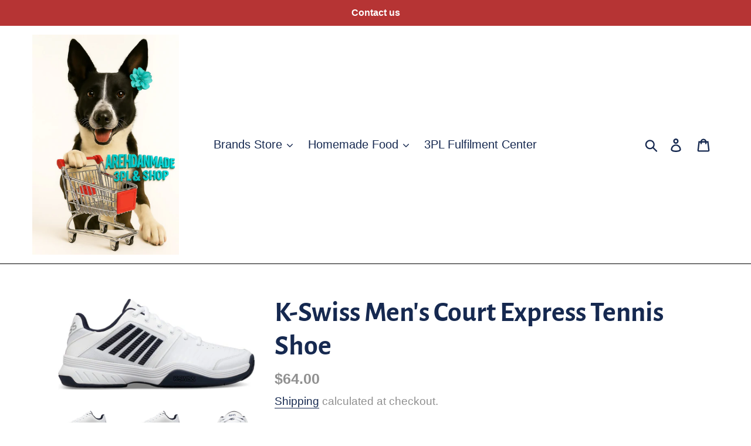

--- FILE ---
content_type: text/html; charset=utf-8
request_url: https://www.arehandmade.com/products/k-swiss-mens-court-express-tennis-shoe-3
body_size: 43643
content:
<!doctype html>
<html class="no-js" lang="en">
<head>
 
<!-- Superchargify v2.0.1f54f94c (https://www.superchargify.com) --><link rel="amphtml" href="https://www.arehandmade.com/a/sc/amp/products/k-swiss-mens-court-express-tennis-shoe-3" data-superchargify><meta name="apple-mobile-web-app-status-bar-style" content="black" data-superchargify>
<meta name="apple-mobile-web-app-capable" content="yes" data-superchargify>
<meta name="application-name" content="areHandmade" data-superchargify>
<meta name="apple-mobile-web-app-title" content="areHandmade" data-superchargify>
<meta name="theme-color" content="#cb2027" data-superchargifys>
<meta name="msapplication-config" content="/a/sc/browserconfig.xml?v=1" data-superchargify><link rel="apple-touch-icon" href="https://cdn.superchargify.com/handmadeintheworld.myshopify.com/icon-128x128.png?v=1573612766735" sizes="128x128" data-superchargify>
<link rel="apple-touch-icon" href="https://cdn.superchargify.com/handmadeintheworld.myshopify.com/icon-152x152.png?v=1573612766735" sizes="152x152" data-superchargify>
<link rel="apple-touch-icon" href="https://cdn.superchargify.com/handmadeintheworld.myshopify.com/icon-167x167.png?v=1573612766735" sizes="167x167" data-superchargify>
<link rel="apple-touch-icon" href="https://cdn.superchargify.com/handmadeintheworld.myshopify.com/icon-180x180.png?v=1573612766735" sizes="180x180" data-superchargify>
<link rel="apple-touch-icon" href="https://cdn.superchargify.com/handmadeintheworld.myshopify.com/icon-192x192.png?v=1573612766735" sizes="192x192" data-superchargify>
<link rel="apple-touch-icon" href="https://cdn.superchargify.com/handmadeintheworld.myshopify.com/icon-512x512.png?v=1573612766735" sizes="512x512" data-superchargify>
<link rel="apple-touch-icon" href="https://cdn.superchargify.com/handmadeintheworld.myshopify.com/icon-192x192.png?v=1573612766735" data-superchargify><link rel="manifest" href="/a/sc/manifest.json?v=1" data-superchargify><script>!function(r,e,t){var n=!t.serviceWorker;function i(e){try{return JSON.parse(e)}catch(e){}}function o(e){return Array.prototype.slice.call(e)}function c(){n||t.serviceWorker.getRegistrations().then(function(e){e.forEach(function(e){(e.active||e.waiting||e.installing).scriptURL.includes("/a/sc/sw.js")&&e.unregister()})})}if(i("true")&&e.addEventListener("DOMContentLoaded",function(){var t=["/superchargify","js"].join(".");0<o(e.scripts).filter(function(e){return!e.src&&-1!==e.innerHTML.indexOf(t)}).length||(c(),o(e.querySelectorAll("link")).concat(o(e.querySelectorAll("meta"))).forEach(function(e){""===e.getAttribute("data-superchargify")&&e.remove()}),console.warn("You have uninstalled Superchargify without using Superchargify's uninstallation tool. Please check your email for instructions on how to remove Superchargify's code from your theme files or visit https://superchargify.freshdesk.com/support/solutions/articles/44001852893-uninstall-superchargify."))}),!n){var a=function(){},s=r.location.pathname.endsWith("/sw.html");if(!!s||!0===i("true")){var u,f,p,l=!(r.superchargify={pwa:{cache:{reset:function(){r.caches.delete("superchargify-shop").catch(function(e){})}}}});try{(l=/SamsungBrowser/i.test(t.userAgent))&&e.querySelector('link[rel="manifest"]').setAttribute("rel","ignore")}catch(e){}(function(){try{return r.self!==r.top}catch(e){return 1}})()&&!s||(u={prompt:"PWA Prompt",preload:"PWA Preload",served_from_cache:"PWA Served from Cache"},f=g("handmadeintheworld.myshopify.com","shop"),r.addEventListener("load",function(){s||r.addEventListener("beforeinstallprompt",function(e){var t=!0===i("");r.superchargify.pwa.prompt=e,l||t?e.preventDefault():(d("prompt","visible"),e.userChoice.then(function(e){d("prompt",e.outcome)}))}),t.serviceWorker.register("/a/sc/sw.js",{scope:"/",updateViaCache:"none"}).then(function(e){var t,n;t=y,n=2500,r.requestIdleCallback?r.requestIdleCallback(function(e){if(0<e.timeRemaining()||e.didTimeout)try{t()}catch(e){}},{timeout:n}):setTimeout(t,n)})}),p=["utm_medium","utm_source","utm_content","utm_campaign","utm_term","_ga","_gl"],r.caches.open("superchargify-shop").then(function(e){var t=v(r.location.href);return e.match(t).then(function(e){e&&d("served_from_cache",g("product","pageType"))})}).catch(a))}else c()}function h(e){e=e.replace(/[[]]/g,"\\$&");e=new RegExp("[?&]"+e+"(=([^&#]*)|&|#|$)").exec(r.location.href);return e?e[2]?decodeURIComponent(e[2].replace(/\+/g," ")):"":null}function g(e,t){var n=["{","{"].join("");return-1!==e.indexOf(n)?h(t):e}function d(e,t){try{ga("send","event","Superchargify",u[e]||"Event",t)}catch(e){}try{fetch("https://anonymous.superchargify.com/r/event?h="+f+"&a="+e+"&l="+t+"&r="+Math.random()).catch(a)}catch(e){}}function m(t){return r.caches.open("superchargify-shop").then(function(e){return e.addAll(t)}).catch(function(e){})}function y(){var e=i('"product"'),t=parseInt("0");"product"===e&&0<t?!0===i("")&&fetch("/recommendations/products.json?product_id=6887189217360&limit="+t).then(function(e){return e.json()}).then(function(e){e=e.products;return 0<e.length&&e.map(function(e){var t=e.url.indexOf("?");return-1===t?e.url:e.url.substring(0,t)})}).then(function(e){if(e)return m(e)}).then(function(){d("preload","products:"+t)}).catch(function(e){}):!s||(e=h("itemUrl"))&&m([e])}function v(e){for(var t=0;t<p.length;t++)e=function(e,t){var n=e.split("?");if(2<=n.length){for(var r=encodeURIComponent(t)+"=",i=n[1].split(/[&;]/g),o=i.length;0<o--;)-1!==i[o].lastIndexOf(r,0)&&i.splice(o,1);return n[0]+(0<i.length?"?"+i.join("&"):"")}return e}(e,p[t]);var n=e.split("?")[0],r=n.indexOf("/collections/"),n=n.indexOf("/products/");return-1!==r&&-1!==n&&(e=e.substring(0,r)+e.substring(n)),e}}(window,document,navigator,localStorage);</script><!--/ Superchargify v2.0.1f54f94c (https://www.superchargify.com) -->

  <meta charset="utf-8">
  <meta http-equiv="X-UA-Compatible" content="IE=edge,chrome=1">
  <meta name="viewport" content="width=device-width,initial-scale=1">
  <meta name="theme-color" content="#f7241a">
  <link rel="canonical" href="https://www.arehandmade.com/products/k-swiss-mens-court-express-tennis-shoe-3"><link rel="shortcut icon" href="//www.arehandmade.com/cdn/shop/files/ChatGPT_Image_7_oct_2025_16_11_13_32x32.png?v=1759867905" type="image/png"><title>K-Swiss Men&#39;s Court Express Tennis Shoe
&ndash; areHandmade</title><meta name="description" content="Built on the top-selling Express platform, the new Court Express is a perfect option for a developing player starting the sport, or playing part-time looking for comfort and support. Imported Rubber sole K EVA: Special formula EVA to provide maximized cushioning and enhance durability of the midsole. AOSTA II RUBBER CO"><!-- /snippets/social-meta-tags.liquid -->




<meta property="og:site_name" content="areHandmade">
<meta property="og:url" content="https://www.arehandmade.com/products/k-swiss-mens-court-express-tennis-shoe-3">
<meta property="og:title" content="K-Swiss Men's Court Express Tennis Shoe">
<meta property="og:type" content="product">
<meta property="og:description" content="Built on the top-selling Express platform, the new Court Express is a perfect option for a developing player starting the sport, or playing part-time looking for comfort and support. Imported Rubber sole K EVA: Special formula EVA to provide maximized cushioning and enhance durability of the midsole. AOSTA II RUBBER CO">

  <meta property="og:price:amount" content="64.00">
  <meta property="og:price:currency" content="USD">

<meta property="og:image" content="http://www.arehandmade.com/cdn/shop/products/715W9Q81aTL._AC_UL1500_e7e2e556-59bc-4092-8d1e-651ba13a6b5e_1200x1200.jpg?v=1698182737"><meta property="og:image" content="http://www.arehandmade.com/cdn/shop/products/715W9Q81aTL._AC_UL1500_64966701-c625-40ae-bd45-4470a89dcd6b_1200x1200.jpg?v=1698182743"><meta property="og:image" content="http://www.arehandmade.com/cdn/shop/products/61v2vpI_asL._AC_UL1500_b2b2f439-7ebd-499b-8167-8af42915e116_1200x1200.jpg?v=1698182743">
<meta property="og:image:secure_url" content="https://www.arehandmade.com/cdn/shop/products/715W9Q81aTL._AC_UL1500_e7e2e556-59bc-4092-8d1e-651ba13a6b5e_1200x1200.jpg?v=1698182737"><meta property="og:image:secure_url" content="https://www.arehandmade.com/cdn/shop/products/715W9Q81aTL._AC_UL1500_64966701-c625-40ae-bd45-4470a89dcd6b_1200x1200.jpg?v=1698182743"><meta property="og:image:secure_url" content="https://www.arehandmade.com/cdn/shop/products/61v2vpI_asL._AC_UL1500_b2b2f439-7ebd-499b-8167-8af42915e116_1200x1200.jpg?v=1698182743">


<meta name="twitter:card" content="summary_large_image">
<meta name="twitter:title" content="K-Swiss Men's Court Express Tennis Shoe">
<meta name="twitter:description" content="Built on the top-selling Express platform, the new Court Express is a perfect option for a developing player starting the sport, or playing part-time looking for comfort and support. Imported Rubber sole K EVA: Special formula EVA to provide maximized cushioning and enhance durability of the midsole. AOSTA II RUBBER CO">


  <link href="//www.arehandmade.com/cdn/shop/t/1/assets/theme.scss.css?v=97536612561365797881761943685" rel="stylesheet" type="text/css" media="all" />

  <script>
    var theme = {
      breakpoints: {
        medium: 750,
        large: 990,
        widescreen: 1400
      },
      strings: {
        addToCart: "Add to cart",
        soldOut: "Sold out",
        unavailable: "Unavailable",
        regularPrice: "Regular price",
        salePrice: "Sale price",
        sale: "Sale",
        showMore: "Show More",
        showLess: "Show Less",
        addressError: "Error looking up that address",
        addressNoResults: "No results for that address",
        addressQueryLimit: "You have exceeded the Google API usage limit. Consider upgrading to a \u003ca href=\"https:\/\/developers.google.com\/maps\/premium\/usage-limits\"\u003ePremium Plan\u003c\/a\u003e.",
        authError: "There was a problem authenticating your Google Maps account.",
        newWindow: "Opens in a new window.",
        external: "Opens external website.",
        newWindowExternal: "Opens external website in a new window.",
        removeLabel: "Remove [product]",
        update: "Update",
        quantity: "Quantity",
        discountedTotal: "Discounted total",
        regularTotal: "Regular total",
        priceColumn: "See Price column for discount details.",
        quantityMinimumMessage: "Quantity must be 1 or more",
        cartError: "There was an error while updating your cart. Please try again.",
        removedItemMessage: "Removed \u003cspan class=\"cart__removed-product-details\"\u003e([quantity]) [link]\u003c\/span\u003e from your cart.",
        unitPrice: "Unit price",
        unitPriceSeparator: "per",
        oneCartCount: "1 item",
        otherCartCount: "[count] items",
        quantityLabel: "Quantity: [count]"
      },
      moneyFormat: "${{amount}}",
      moneyFormatWithCurrency: "${{amount}} USD"
    }

    document.documentElement.className = document.documentElement.className.replace('no-js', 'js');
  </script><script src="//www.arehandmade.com/cdn/shop/t/1/assets/lazysizes.js?v=94224023136283657951570494262" async="async"></script>
  <script src="//www.arehandmade.com/cdn/shop/t/1/assets/vendor.js?v=12001839194546984181570494263" defer="defer"></script>
  <script src="//www.arehandmade.com/cdn/shop/t/1/assets/theme.js?v=43970868923318220201570494263" defer="defer"></script>

 

  <!-- Avada FSB Script -->
 <script>const AVADA_FSB = {
        bars: [],
        cart: 0
    }</script>

  
  <!-- Avada FSB Compatible Script -->
 
  
  
  
  
  
  <!-- /Avada FSB Compatible Script -->


  <!-- /Avada FSB Script -->

 <script>window.performance && window.performance.mark && window.performance.mark('shopify.content_for_header.start');</script><meta name="google-site-verification" content="Y2AgJd0eT9R4oR5uSDCh0OZLAAk0SM2Wj80MQD_9IUA">
<meta name="facebook-domain-verification" content="y4c4c3b37elb5xx6a4replqpkcts4p">
<meta name="facebook-domain-verification" content="cac6td3e5fvcu0xv3o623b2hwwqhyh">
<meta id="shopify-digital-wallet" name="shopify-digital-wallet" content="/25343328336/digital_wallets/dialog">
<meta name="shopify-checkout-api-token" content="96fa5ef7dffa707f48f2128a25cdb91d">
<meta id="in-context-paypal-metadata" data-shop-id="25343328336" data-venmo-supported="false" data-environment="production" data-locale="en_US" data-paypal-v4="true" data-currency="USD">
<link rel="alternate" type="application/json+oembed" href="https://www.arehandmade.com/products/k-swiss-mens-court-express-tennis-shoe-3.oembed">
<script async="async" src="/checkouts/internal/preloads.js?locale=en-US"></script>
<link rel="preconnect" href="https://shop.app" crossorigin="anonymous">
<script async="async" src="https://shop.app/checkouts/internal/preloads.js?locale=en-US&shop_id=25343328336" crossorigin="anonymous"></script>
<script id="apple-pay-shop-capabilities" type="application/json">{"shopId":25343328336,"countryCode":"US","currencyCode":"USD","merchantCapabilities":["supports3DS"],"merchantId":"gid:\/\/shopify\/Shop\/25343328336","merchantName":"areHandmade","requiredBillingContactFields":["postalAddress","email","phone"],"requiredShippingContactFields":["postalAddress","email","phone"],"shippingType":"shipping","supportedNetworks":["visa","masterCard","amex","discover","elo","jcb"],"total":{"type":"pending","label":"areHandmade","amount":"1.00"},"shopifyPaymentsEnabled":true,"supportsSubscriptions":true}</script>
<script id="shopify-features" type="application/json">{"accessToken":"96fa5ef7dffa707f48f2128a25cdb91d","betas":["rich-media-storefront-analytics"],"domain":"www.arehandmade.com","predictiveSearch":true,"shopId":25343328336,"locale":"en"}</script>
<script>var Shopify = Shopify || {};
Shopify.shop = "handmadeintheworld.myshopify.com";
Shopify.locale = "en";
Shopify.currency = {"active":"USD","rate":"1.0"};
Shopify.country = "US";
Shopify.theme = {"name":"Debut","id":78128939088,"schema_name":"Debut","schema_version":"13.4.1","theme_store_id":796,"role":"main"};
Shopify.theme.handle = "null";
Shopify.theme.style = {"id":null,"handle":null};
Shopify.cdnHost = "www.arehandmade.com/cdn";
Shopify.routes = Shopify.routes || {};
Shopify.routes.root = "/";</script>
<script type="module">!function(o){(o.Shopify=o.Shopify||{}).modules=!0}(window);</script>
<script>!function(o){function n(){var o=[];function n(){o.push(Array.prototype.slice.apply(arguments))}return n.q=o,n}var t=o.Shopify=o.Shopify||{};t.loadFeatures=n(),t.autoloadFeatures=n()}(window);</script>
<script>
  window.ShopifyPay = window.ShopifyPay || {};
  window.ShopifyPay.apiHost = "shop.app\/pay";
  window.ShopifyPay.redirectState = null;
</script>
<script id="shop-js-analytics" type="application/json">{"pageType":"product"}</script>
<script defer="defer" async type="module" src="//www.arehandmade.com/cdn/shopifycloud/shop-js/modules/v2/client.init-shop-cart-sync_dlpDe4U9.en.esm.js"></script>
<script defer="defer" async type="module" src="//www.arehandmade.com/cdn/shopifycloud/shop-js/modules/v2/chunk.common_FunKbpTJ.esm.js"></script>
<script type="module">
  await import("//www.arehandmade.com/cdn/shopifycloud/shop-js/modules/v2/client.init-shop-cart-sync_dlpDe4U9.en.esm.js");
await import("//www.arehandmade.com/cdn/shopifycloud/shop-js/modules/v2/chunk.common_FunKbpTJ.esm.js");

  window.Shopify.SignInWithShop?.initShopCartSync?.({"fedCMEnabled":true,"windoidEnabled":true});

</script>
<script>
  window.Shopify = window.Shopify || {};
  if (!window.Shopify.featureAssets) window.Shopify.featureAssets = {};
  window.Shopify.featureAssets['shop-js'] = {"shop-cart-sync":["modules/v2/client.shop-cart-sync_DIWHqfTk.en.esm.js","modules/v2/chunk.common_FunKbpTJ.esm.js"],"init-fed-cm":["modules/v2/client.init-fed-cm_CmNkGb1A.en.esm.js","modules/v2/chunk.common_FunKbpTJ.esm.js"],"shop-button":["modules/v2/client.shop-button_Dpfxl9vG.en.esm.js","modules/v2/chunk.common_FunKbpTJ.esm.js"],"init-shop-cart-sync":["modules/v2/client.init-shop-cart-sync_dlpDe4U9.en.esm.js","modules/v2/chunk.common_FunKbpTJ.esm.js"],"init-shop-email-lookup-coordinator":["modules/v2/client.init-shop-email-lookup-coordinator_DUdFDmvK.en.esm.js","modules/v2/chunk.common_FunKbpTJ.esm.js"],"init-windoid":["modules/v2/client.init-windoid_V_O5I0mt.en.esm.js","modules/v2/chunk.common_FunKbpTJ.esm.js"],"pay-button":["modules/v2/client.pay-button_x_P2fRzB.en.esm.js","modules/v2/chunk.common_FunKbpTJ.esm.js"],"shop-toast-manager":["modules/v2/client.shop-toast-manager_p8J9W8kY.en.esm.js","modules/v2/chunk.common_FunKbpTJ.esm.js"],"shop-cash-offers":["modules/v2/client.shop-cash-offers_CtPYbIPM.en.esm.js","modules/v2/chunk.common_FunKbpTJ.esm.js","modules/v2/chunk.modal_n1zSoh3t.esm.js"],"shop-login-button":["modules/v2/client.shop-login-button_C3-NmE42.en.esm.js","modules/v2/chunk.common_FunKbpTJ.esm.js","modules/v2/chunk.modal_n1zSoh3t.esm.js"],"avatar":["modules/v2/client.avatar_BTnouDA3.en.esm.js"],"init-shop-for-new-customer-accounts":["modules/v2/client.init-shop-for-new-customer-accounts_aeWumpsw.en.esm.js","modules/v2/client.shop-login-button_C3-NmE42.en.esm.js","modules/v2/chunk.common_FunKbpTJ.esm.js","modules/v2/chunk.modal_n1zSoh3t.esm.js"],"init-customer-accounts-sign-up":["modules/v2/client.init-customer-accounts-sign-up_CRLhpYdY.en.esm.js","modules/v2/client.shop-login-button_C3-NmE42.en.esm.js","modules/v2/chunk.common_FunKbpTJ.esm.js","modules/v2/chunk.modal_n1zSoh3t.esm.js"],"init-customer-accounts":["modules/v2/client.init-customer-accounts_BkuyBVsz.en.esm.js","modules/v2/client.shop-login-button_C3-NmE42.en.esm.js","modules/v2/chunk.common_FunKbpTJ.esm.js","modules/v2/chunk.modal_n1zSoh3t.esm.js"],"shop-follow-button":["modules/v2/client.shop-follow-button_DDNA7Aw9.en.esm.js","modules/v2/chunk.common_FunKbpTJ.esm.js","modules/v2/chunk.modal_n1zSoh3t.esm.js"],"checkout-modal":["modules/v2/client.checkout-modal_EOl6FxyC.en.esm.js","modules/v2/chunk.common_FunKbpTJ.esm.js","modules/v2/chunk.modal_n1zSoh3t.esm.js"],"lead-capture":["modules/v2/client.lead-capture_LZVhB0lN.en.esm.js","modules/v2/chunk.common_FunKbpTJ.esm.js","modules/v2/chunk.modal_n1zSoh3t.esm.js"],"shop-login":["modules/v2/client.shop-login_D4d_T_FR.en.esm.js","modules/v2/chunk.common_FunKbpTJ.esm.js","modules/v2/chunk.modal_n1zSoh3t.esm.js"],"payment-terms":["modules/v2/client.payment-terms_g-geHK5T.en.esm.js","modules/v2/chunk.common_FunKbpTJ.esm.js","modules/v2/chunk.modal_n1zSoh3t.esm.js"]};
</script>
<script>(function() {
  var isLoaded = false;
  function asyncLoad() {
    if (isLoaded) return;
    isLoaded = true;
    var urls = ["https:\/\/chimpstatic.com\/mcjs-connected\/js\/users\/c60b180dabd558a7df60955a2\/8d914ec50ebc23926dc1e7d97.js?shop=handmadeintheworld.myshopify.com","https:\/\/a.mailmunch.co\/widgets\/site-945948-72d23000b6a2c49a99156800d34823b0d315f60d.js?shop=handmadeintheworld.myshopify.com","\/\/cdn.shopify.com\/proxy\/820b98058f7ba3b8f96af58a819b31bb78d319e7d1e5f8d9727c64f302aa5daa\/api.goaffpro.com\/loader.js?shop=handmadeintheworld.myshopify.com\u0026sp-cache-control=cHVibGljLCBtYXgtYWdlPTkwMA"];
    for (var i = 0; i < urls.length; i++) {
      var s = document.createElement('script');
      s.type = 'text/javascript';
      s.async = true;
      s.src = urls[i];
      var x = document.getElementsByTagName('script')[0];
      x.parentNode.insertBefore(s, x);
    }
  };
  if(window.attachEvent) {
    window.attachEvent('onload', asyncLoad);
  } else {
    window.addEventListener('load', asyncLoad, false);
  }
})();</script>
<script id="__st">var __st={"a":25343328336,"offset":-18000,"reqid":"1105bca8-cb00-4680-b67e-d12b15d904fa-1765692766","pageurl":"www.arehandmade.com\/products\/k-swiss-mens-court-express-tennis-shoe-3","u":"c8c151ad9607","p":"product","rtyp":"product","rid":6887189217360};</script>
<script>window.ShopifyPaypalV4VisibilityTracking = true;</script>
<script id="captcha-bootstrap">!function(){'use strict';const t='contact',e='account',n='new_comment',o=[[t,t],['blogs',n],['comments',n],[t,'customer']],c=[[e,'customer_login'],[e,'guest_login'],[e,'recover_customer_password'],[e,'create_customer']],r=t=>t.map((([t,e])=>`form[action*='/${t}']:not([data-nocaptcha='true']) input[name='form_type'][value='${e}']`)).join(','),a=t=>()=>t?[...document.querySelectorAll(t)].map((t=>t.form)):[];function s(){const t=[...o],e=r(t);return a(e)}const i='password',u='form_key',d=['recaptcha-v3-token','g-recaptcha-response','h-captcha-response',i],f=()=>{try{return window.sessionStorage}catch{return}},m='__shopify_v',_=t=>t.elements[u];function p(t,e,n=!1){try{const o=window.sessionStorage,c=JSON.parse(o.getItem(e)),{data:r}=function(t){const{data:e,action:n}=t;return t[m]||n?{data:e,action:n}:{data:t,action:n}}(c);for(const[e,n]of Object.entries(r))t.elements[e]&&(t.elements[e].value=n);n&&o.removeItem(e)}catch(o){console.error('form repopulation failed',{error:o})}}const l='form_type',E='cptcha';function T(t){t.dataset[E]=!0}const w=window,h=w.document,L='Shopify',v='ce_forms',y='captcha';let A=!1;((t,e)=>{const n=(g='f06e6c50-85a8-45c8-87d0-21a2b65856fe',I='https://cdn.shopify.com/shopifycloud/storefront-forms-hcaptcha/ce_storefront_forms_captcha_hcaptcha.v1.5.2.iife.js',D={infoText:'Protected by hCaptcha',privacyText:'Privacy',termsText:'Terms'},(t,e,n)=>{const o=w[L][v],c=o.bindForm;if(c)return c(t,g,e,D).then(n);var r;o.q.push([[t,g,e,D],n]),r=I,A||(h.body.append(Object.assign(h.createElement('script'),{id:'captcha-provider',async:!0,src:r})),A=!0)});var g,I,D;w[L]=w[L]||{},w[L][v]=w[L][v]||{},w[L][v].q=[],w[L][y]=w[L][y]||{},w[L][y].protect=function(t,e){n(t,void 0,e),T(t)},Object.freeze(w[L][y]),function(t,e,n,w,h,L){const[v,y,A,g]=function(t,e,n){const i=e?o:[],u=t?c:[],d=[...i,...u],f=r(d),m=r(i),_=r(d.filter((([t,e])=>n.includes(e))));return[a(f),a(m),a(_),s()]}(w,h,L),I=t=>{const e=t.target;return e instanceof HTMLFormElement?e:e&&e.form},D=t=>v().includes(t);t.addEventListener('submit',(t=>{const e=I(t);if(!e)return;const n=D(e)&&!e.dataset.hcaptchaBound&&!e.dataset.recaptchaBound,o=_(e),c=g().includes(e)&&(!o||!o.value);(n||c)&&t.preventDefault(),c&&!n&&(function(t){try{if(!f())return;!function(t){const e=f();if(!e)return;const n=_(t);if(!n)return;const o=n.value;o&&e.removeItem(o)}(t);const e=Array.from(Array(32),(()=>Math.random().toString(36)[2])).join('');!function(t,e){_(t)||t.append(Object.assign(document.createElement('input'),{type:'hidden',name:u})),t.elements[u].value=e}(t,e),function(t,e){const n=f();if(!n)return;const o=[...t.querySelectorAll(`input[type='${i}']`)].map((({name:t})=>t)),c=[...d,...o],r={};for(const[a,s]of new FormData(t).entries())c.includes(a)||(r[a]=s);n.setItem(e,JSON.stringify({[m]:1,action:t.action,data:r}))}(t,e)}catch(e){console.error('failed to persist form',e)}}(e),e.submit())}));const S=(t,e)=>{t&&!t.dataset[E]&&(n(t,e.some((e=>e===t))),T(t))};for(const o of['focusin','change'])t.addEventListener(o,(t=>{const e=I(t);D(e)&&S(e,y())}));const B=e.get('form_key'),M=e.get(l),P=B&&M;t.addEventListener('DOMContentLoaded',(()=>{const t=y();if(P)for(const e of t)e.elements[l].value===M&&p(e,B);[...new Set([...A(),...v().filter((t=>'true'===t.dataset.shopifyCaptcha))])].forEach((e=>S(e,t)))}))}(h,new URLSearchParams(w.location.search),n,t,e,['guest_login'])})(!0,!0)}();</script>
<script integrity="sha256-52AcMU7V7pcBOXWImdc/TAGTFKeNjmkeM1Pvks/DTgc=" data-source-attribution="shopify.loadfeatures" defer="defer" src="//www.arehandmade.com/cdn/shopifycloud/storefront/assets/storefront/load_feature-81c60534.js" crossorigin="anonymous"></script>
<script crossorigin="anonymous" defer="defer" src="//www.arehandmade.com/cdn/shopifycloud/storefront/assets/shopify_pay/storefront-65b4c6d7.js?v=20250812"></script>
<script data-source-attribution="shopify.dynamic_checkout.dynamic.init">var Shopify=Shopify||{};Shopify.PaymentButton=Shopify.PaymentButton||{isStorefrontPortableWallets:!0,init:function(){window.Shopify.PaymentButton.init=function(){};var t=document.createElement("script");t.src="https://www.arehandmade.com/cdn/shopifycloud/portable-wallets/latest/portable-wallets.en.js",t.type="module",document.head.appendChild(t)}};
</script>
<script data-source-attribution="shopify.dynamic_checkout.buyer_consent">
  function portableWalletsHideBuyerConsent(e){var t=document.getElementById("shopify-buyer-consent"),n=document.getElementById("shopify-subscription-policy-button");t&&n&&(t.classList.add("hidden"),t.setAttribute("aria-hidden","true"),n.removeEventListener("click",e))}function portableWalletsShowBuyerConsent(e){var t=document.getElementById("shopify-buyer-consent"),n=document.getElementById("shopify-subscription-policy-button");t&&n&&(t.classList.remove("hidden"),t.removeAttribute("aria-hidden"),n.addEventListener("click",e))}window.Shopify?.PaymentButton&&(window.Shopify.PaymentButton.hideBuyerConsent=portableWalletsHideBuyerConsent,window.Shopify.PaymentButton.showBuyerConsent=portableWalletsShowBuyerConsent);
</script>
<script data-source-attribution="shopify.dynamic_checkout.cart.bootstrap">document.addEventListener("DOMContentLoaded",(function(){function t(){return document.querySelector("shopify-accelerated-checkout-cart, shopify-accelerated-checkout")}if(t())Shopify.PaymentButton.init();else{new MutationObserver((function(e,n){t()&&(Shopify.PaymentButton.init(),n.disconnect())})).observe(document.body,{childList:!0,subtree:!0})}}));
</script>
<link id="shopify-accelerated-checkout-styles" rel="stylesheet" media="screen" href="https://www.arehandmade.com/cdn/shopifycloud/portable-wallets/latest/accelerated-checkout-backwards-compat.css" crossorigin="anonymous">
<style id="shopify-accelerated-checkout-cart">
        #shopify-buyer-consent {
  margin-top: 1em;
  display: inline-block;
  width: 100%;
}

#shopify-buyer-consent.hidden {
  display: none;
}

#shopify-subscription-policy-button {
  background: none;
  border: none;
  padding: 0;
  text-decoration: underline;
  font-size: inherit;
  cursor: pointer;
}

#shopify-subscription-policy-button::before {
  box-shadow: none;
}

      </style>

<script>window.performance && window.performance.mark && window.performance.mark('shopify.content_for_header.end');</script>

  <script>window.BOLD = window.BOLD || {};
    window.BOLD.common = window.BOLD.common || {};
    window.BOLD.common.Shopify = window.BOLD.common.Shopify || {};

    window.BOLD.common.Shopify.shop = {
        domain: 'www.arehandmade.com',
        permanent_domain: 'handmadeintheworld.myshopify.com',
        url: 'https://www.arehandmade.com',
        secure_url: 'https://www.arehandmade.com',
        money_format: "${{amount}}",
        currency: "USD"
    };

    window.BOLD.common.Shopify.cart = {"note":null,"attributes":{},"original_total_price":0,"total_price":0,"total_discount":0,"total_weight":0.0,"item_count":0,"items":[],"requires_shipping":false,"currency":"USD","items_subtotal_price":0,"cart_level_discount_applications":[],"checkout_charge_amount":0};
    window.BOLD.common.template = 'product';window.BOLD.common.Shopify.formatMoney = function(money, format) {
        function n(t, e) {
            return "undefined" == typeof t ? e : t
        }
        function r(t, e, r, i) {
            if (e = n(e, 2),
            r = n(r, ","),
            i = n(i, "."),
            isNaN(t) || null == t)
                return 0;
            t = (t / 100).toFixed(e);
            var o = t.split(".")
              , a = o[0].replace(/(\d)(?=(\d\d\d)+(?!\d))/g, "$1" + r)
              , s = o[1] ? i + o[1] : "";
            return a + s
        }
        "string" == typeof money && (money = money.replace(".", ""));
        var i = ""
          , o = /\{\{\s*(\w+)\s*\}\}/
          , a = format || window.BOLD.common.Shopify.shop.money_format || window.Shopify.money_format || "$ {{ amount }}";
        switch (a.match(o)[1]) {
            case "amount":
                i = r(money, 2);
                break;
            case "amount_no_decimals":
                i = r(money, 0);
                break;
            case "amount_with_comma_separator":
                i = r(money, 2, ".", ",");
                break;
            case "amount_no_decimals_with_comma_separator":
                i = r(money, 0, ".", ",");
                break;
            case "amount_with_space_separator":
                i = r(money, 2, ".", " ");
                break;
            case "amount_no_decimals_with_space_separator":
                i = r(money, 0, ".", " ");
                break;
        }
        return a.replace(o, i);
    };

    window.BOLD.common.Shopify.saveProduct = function (handle, product) {
        if (typeof handle === 'string' && typeof window.BOLD.common.Shopify.products[handle] === 'undefined') {
            if (typeof product === 'number') {
                window.BOLD.common.Shopify.handles[product] = handle;
                product = { id: product };
            }
            window.BOLD.common.Shopify.products[handle] = product;
        }
    };

	window.BOLD.common.Shopify.saveVariant = function (variant_id, variant) {
		if (typeof variant_id === 'number' && typeof window.BOLD.common.Shopify.variants[variant_id] === 'undefined') {
			window.BOLD.common.Shopify.variants[variant_id] = variant;
		}
	};window.BOLD.common.Shopify.products = window.BOLD.common.Shopify.products || {};
    window.BOLD.common.Shopify.variants = window.BOLD.common.Shopify.variants || {};
    window.BOLD.common.Shopify.handles = window.BOLD.common.Shopify.handles || {};window.BOLD.common.Shopify.handle = "k-swiss-mens-court-express-tennis-shoe-3"
window.BOLD.common.Shopify.saveProduct("k-swiss-mens-court-express-tennis-shoe-3", 6887189217360);window.BOLD.common.Shopify.saveVariant(40348333965392, {product_id: 6887189217360, price: 6400, group_id: 'null'});window.BOLD.common.Shopify.saveVariant(40970358095952, {product_id: 6887189217360, price: 6400, group_id: 'null'});window.BOLD.common.Shopify.metafields = window.BOLD.common.Shopify.metafields || {};window.BOLD.common.Shopify.metafields["bold_rp"] = {};window.BOLD.common.cacheParams = window.BOLD.common.cacheParams || {};
    window.BOLD.common.cacheParams.bundles = 1572469502;

</script>

<script src="https://bundles.boldapps.net/js/bundles.js" type="text/javascript"></script>
<link href="//www.arehandmade.com/cdn/shop/t/1/assets/bold-bundles.css?v=75814744546086586331572469236" rel="stylesheet" type="text/css" media="all" />


  <!-- "snippets/shogun-head.liquid" was not rendered, the associated app was uninstalled -->

	<!-- "snippets/vitals-loader.liquid" was not rendered, the associated app was uninstalled -->

<!-- BEGIN app block: shopify://apps/ecomposer-builder/blocks/app-embed/a0fc26e1-7741-4773-8b27-39389b4fb4a0 --><!-- DNS Prefetch & Preconnect -->
<link rel="preconnect" href="https://cdn.ecomposer.app" crossorigin>
<link rel="dns-prefetch" href="https://cdn.ecomposer.app">

<link rel="prefetch" href="https://cdn.ecomposer.app/vendors/css/ecom-swiper@11.css" as="style">
<link rel="prefetch" href="https://cdn.ecomposer.app/vendors/js/ecom-swiper@11.0.5.js" as="script">
<link rel="prefetch" href="https://cdn.ecomposer.app/vendors/js/ecom_modal.js" as="script">

<!-- Global CSS --><!-- Custom CSS & JS --><!-- Open Graph Meta Tags for Pages --><!-- Critical Inline Styles -->
<style class="ecom-theme-helper">.ecom-animation{opacity:0}.ecom-animation.animate,.ecom-animation.ecom-animated{opacity:1}.ecom-cart-popup{display:grid;position:fixed;inset:0;z-index:9999999;align-content:center;padding:5px;justify-content:center;align-items:center;justify-items:center}.ecom-cart-popup::before{content:' ';position:absolute;background:#e5e5e5b3;inset:0}.ecom-ajax-loading{cursor:not-allowed;pointer-events:none;opacity:.6}#ecom-toast{visibility:hidden;max-width:50px;height:60px;margin:auto;background-color:#333;color:#fff;text-align:center;border-radius:2px;position:fixed;z-index:1;left:0;right:0;bottom:30px;font-size:17px;display:grid;grid-template-columns:50px auto;align-items:center;justify-content:start;align-content:center;justify-items:start}#ecom-toast.ecom-toast-show{visibility:visible;animation:ecomFadein .5s,ecomExpand .5s .5s,ecomStay 3s 1s,ecomShrink .5s 4s,ecomFadeout .5s 4.5s}#ecom-toast #ecom-toast-icon{width:50px;height:100%;box-sizing:border-box;background-color:#111;color:#fff;padding:5px}#ecom-toast .ecom-toast-icon-svg{width:100%;height:100%;position:relative;vertical-align:middle;margin:auto;text-align:center}#ecom-toast #ecom-toast-desc{color:#fff;padding:16px;overflow:hidden;white-space:nowrap}@media(max-width:768px){#ecom-toast #ecom-toast-desc{white-space:normal;min-width:250px}#ecom-toast{height:auto;min-height:60px}}.ecom__column-full-height{height:100%}@keyframes ecomFadein{from{bottom:0;opacity:0}to{bottom:30px;opacity:1}}@keyframes ecomExpand{from{min-width:50px}to{min-width:var(--ecom-max-width)}}@keyframes ecomStay{from{min-width:var(--ecom-max-width)}to{min-width:var(--ecom-max-width)}}@keyframes ecomShrink{from{min-width:var(--ecom-max-width)}to{min-width:50px}}@keyframes ecomFadeout{from{bottom:30px;opacity:1}to{bottom:60px;opacity:0}}</style>


<!-- EComposer Config Script -->
<script id="ecom-theme-helpers" async>
window.EComposer=window.EComposer||{};(function(){if(!this.configs)this.configs={};this.configs.ajax_cart={enable:false};this.customer=false;this.proxy_path='/apps/ecomposer-visual-page-builder';
this.popupScriptUrl='https://cdn.shopify.com/extensions/019b0c9c-f9f6-7a68-9ad8-4fe7819acc2f/ecomposer-93/assets/ecom_popup.js';
this.routes={domain:'https://www.arehandmade.com',root_url:'/',collections_url:'/collections',all_products_collection_url:'/collections/all',cart_url:'/cart',cart_add_url:'/cart/add',cart_change_url:'/cart/change',cart_clear_url:'/cart/clear',cart_update_url:'/cart/update',product_recommendations_url:'/recommendations/products'};
this.queryParams={};
if(window.location.search.length){new URLSearchParams(window.location.search).forEach((value,key)=>{this.queryParams[key]=value})}
this.money_format="${{amount}}";
this.money_with_currency_format="${{amount}} USD";
this.currencyCodeEnabled=null;this.abTestingData = [];this.formatMoney=function(t,e){const r=this.currencyCodeEnabled?this.money_with_currency_format:this.money_format;function a(t,e){return void 0===t?e:t}function o(t,e,r,o){if(e=a(e,2),r=a(r,","),o=a(o,"."),isNaN(t)||null==t)return 0;var n=(t=(t/100).toFixed(e)).split(".");return n[0].replace(/(\d)(?=(\d\d\d)+(?!\d))/g,"$1"+r)+(n[1]?o+n[1]:"")}"string"==typeof t&&(t=t.replace(".",""));var n="",i=/\{\{\s*(\w+)\s*\}\}/,s=e||r;switch(s.match(i)[1]){case"amount":n=o(t,2);break;case"amount_no_decimals":n=o(t,0);break;case"amount_with_comma_separator":n=o(t,2,".",",");break;case"amount_with_space_separator":n=o(t,2," ",",");break;case"amount_with_period_and_space_separator":n=o(t,2," ",".");break;case"amount_no_decimals_with_comma_separator":n=o(t,0,".",",");break;case"amount_no_decimals_with_space_separator":n=o(t,0," ");break;case"amount_with_apostrophe_separator":n=o(t,2,"'",".")}return s.replace(i,n)};
this.resizeImage=function(t,e){try{if(!e||"original"==e||"full"==e||"master"==e)return t;if(-1!==t.indexOf("cdn.shopify.com")||-1!==t.indexOf("/cdn/shop/")){var r=t.match(/\.(jpg|jpeg|gif|png|bmp|bitmap|tiff|tif|webp)((\#[0-9a-z\-]+)?(\?v=.*)?)?$/gim);if(null==r)return null;var a=t.split(r[0]),o=r[0];return a[0]+"_"+e+o}}catch(r){return t}return t};
this.getProduct=function(t){if(!t)return!1;let e=("/"===this.routes.root_url?"":this.routes.root_url)+"/products/"+t+".js?shop="+Shopify.shop;return window.ECOM_LIVE&&(e="/shop/builder/ajax/ecom-proxy/products/"+t+"?shop="+Shopify.shop),window.fetch(e,{headers:{"Content-Type":"application/json"}}).then(t=>t.ok?t.json():false)};
const u=new URLSearchParams(window.location.search);if(u.has("ecom-redirect")){const r=u.get("ecom-redirect");if(r){let d;try{d=decodeURIComponent(r)}catch{return}d=d.trim().replace(/[\r\n\t]/g,"");if(d.length>2e3)return;const p=["javascript:","data:","vbscript:","file:","ftp:","mailto:","tel:","sms:","chrome:","chrome-extension:","moz-extension:","ms-browser-extension:"],l=d.toLowerCase();for(const o of p)if(l.includes(o))return;const x=[/<script/i,/<\/script/i,/javascript:/i,/vbscript:/i,/onload=/i,/onerror=/i,/onclick=/i,/onmouseover=/i,/onfocus=/i,/onblur=/i,/onsubmit=/i,/onchange=/i,/alert\s*\(/i,/confirm\s*\(/i,/prompt\s*\(/i,/document\./i,/window\./i,/eval\s*\(/i];for(const t of x)if(t.test(d))return;if(d.startsWith("/")&&!d.startsWith("//")){if(!/^[a-zA-Z0-9\-._~:/?#[\]@!$&'()*+,;=%]+$/.test(d))return;if(d.includes("../")||d.includes("./"))return;window.location.href=d;return}if(!d.includes("://")&&!d.startsWith("//")){if(!/^[a-zA-Z0-9\-._~:/?#[\]@!$&'()*+,;=%]+$/.test(d))return;if(d.includes("../")||d.includes("./"))return;window.location.href="/"+d;return}let n;try{n=new URL(d)}catch{return}if(!["http:","https:"].includes(n.protocol))return;if(n.port&&(parseInt(n.port)<1||parseInt(n.port)>65535))return;const a=[window.location.hostname];if(a.includes(n.hostname)&&(n.href===d||n.toString()===d))window.location.href=d}}
}).bind(window.EComposer)();
if(window.Shopify&&window.Shopify.designMode&&window.top&&window.top.opener){window.addEventListener("load",function(){window.top.opener.postMessage({action:"ecomposer:loaded"},"*")})}
</script>

<!-- Quickview Script -->
<script id="ecom-theme-quickview" async>
window.EComposer=window.EComposer||{};(function(){this.initQuickview=function(){var enable_qv=false;const qv_wrapper_script=document.querySelector('#ecom-quickview-template-html');if(!qv_wrapper_script)return;const ecom_quickview=document.createElement('div');ecom_quickview.classList.add('ecom-quickview');ecom_quickview.innerHTML=qv_wrapper_script.innerHTML;document.body.prepend(ecom_quickview);const qv_wrapper=ecom_quickview.querySelector('.ecom-quickview__wrapper');const ecomQuickview=function(e){let t=qv_wrapper.querySelector(".ecom-quickview__content-data");if(t){let i=document.createRange().createContextualFragment(e);t.innerHTML="",t.append(i),qv_wrapper.classList.add("ecom-open");let c=new CustomEvent("ecom:quickview:init",{detail:{wrapper:qv_wrapper}});document.dispatchEvent(c),setTimeout(function(){qv_wrapper.classList.add("ecom-display")},500),closeQuickview(t)}},closeQuickview=function(e){let t=qv_wrapper.querySelector(".ecom-quickview__close-btn"),i=qv_wrapper.querySelector(".ecom-quickview__content");function c(t){let o=t.target;do{if(o==i||o&&o.classList&&o.classList.contains("ecom-modal"))return;o=o.parentNode}while(o);o!=i&&(qv_wrapper.classList.add("ecom-remove"),qv_wrapper.classList.remove("ecom-open","ecom-display","ecom-remove"),setTimeout(function(){e.innerHTML=""},300),document.removeEventListener("click",c),document.removeEventListener("keydown",n))}function n(t){(t.isComposing||27===t.keyCode)&&(qv_wrapper.classList.add("ecom-remove"),qv_wrapper.classList.remove("ecom-open","ecom-display","ecom-remove"),setTimeout(function(){e.innerHTML=""},300),document.removeEventListener("keydown",n),document.removeEventListener("click",c))}t&&t.addEventListener("click",function(t){t.preventDefault(),document.removeEventListener("click",c),document.removeEventListener("keydown",n),qv_wrapper.classList.add("ecom-remove"),qv_wrapper.classList.remove("ecom-open","ecom-display","ecom-remove"),setTimeout(function(){e.innerHTML=""},300)}),document.addEventListener("click",c),document.addEventListener("keydown",n)};function quickViewHandler(e){e&&e.preventDefault();let t=this;t.classList&&t.classList.add("ecom-loading");let i=t.classList?t.getAttribute("href"):window.location.pathname;if(i){if(window.location.search.includes("ecom_template_id")){let c=new URLSearchParams(location.search);i=window.location.pathname+"?section_id="+c.get("ecom_template_id")}else i+=(i.includes("?")?"&":"?")+"section_id=ecom-default-template-quickview";fetch(i).then(function(e){return 200==e.status?e.text():window.document.querySelector("#admin-bar-iframe")?(404==e.status?alert("Please create Ecomposer quickview template first!"):alert("Have some problem with quickview!"),t.classList&&t.classList.remove("ecom-loading"),!1):void window.open(new URL(i).pathname,"_blank")}).then(function(e){e&&(ecomQuickview(e),setTimeout(function(){t.classList&&t.classList.remove("ecom-loading")},300))}).catch(function(e){})}}
if(window.location.search.includes('ecom_template_id')){setTimeout(quickViewHandler,1000)}
if(enable_qv){const qv_buttons=document.querySelectorAll('.ecom-product-quickview');if(qv_buttons.length>0){qv_buttons.forEach(function(button,index){button.addEventListener('click',quickViewHandler)})}}
}}).bind(window.EComposer)();
</script>

<!-- Quickview Template -->
<script type="text/template" id="ecom-quickview-template-html">
<div class="ecom-quickview__wrapper ecom-dn"><div class="ecom-quickview__container"><div class="ecom-quickview__content"><div class="ecom-quickview__content-inner"><div class="ecom-quickview__content-data"></div></div><span class="ecom-quickview__close-btn"><svg version="1.1" xmlns="http://www.w3.org/2000/svg" width="32" height="32" viewBox="0 0 32 32"><path d="M10.722 9.969l-0.754 0.754 5.278 5.278-5.253 5.253 0.754 0.754 5.253-5.253 5.253 5.253 0.754-0.754-5.253-5.253 5.278-5.278-0.754-0.754-5.278 5.278z" fill="#000000"></path></svg></span></div></div></div>
</script>

<!-- Quickview Styles -->
<style class="ecom-theme-quickview">.ecom-quickview .ecom-animation{opacity:1}.ecom-quickview__wrapper{opacity:0;display:none;pointer-events:none}.ecom-quickview__wrapper.ecom-open{position:fixed;top:0;left:0;right:0;bottom:0;display:block;pointer-events:auto;z-index:100000;outline:0!important;-webkit-backface-visibility:hidden;opacity:1;transition:all .1s}.ecom-quickview__container{text-align:center;position:absolute;width:100%;height:100%;left:0;top:0;padding:0 8px;box-sizing:border-box;opacity:0;background-color:rgba(0,0,0,.8);transition:opacity .1s}.ecom-quickview__container:before{content:"";display:inline-block;height:100%;vertical-align:middle}.ecom-quickview__wrapper.ecom-display .ecom-quickview__content{visibility:visible;opacity:1;transform:none}.ecom-quickview__content{position:relative;display:inline-block;opacity:0;visibility:hidden;transition:transform .1s,opacity .1s;transform:translateX(-100px)}.ecom-quickview__content-inner{position:relative;display:inline-block;vertical-align:middle;margin:0 auto;text-align:left;z-index:999;overflow-y:auto;max-height:80vh}.ecom-quickview__content-data>.shopify-section{margin:0 auto;max-width:980px;overflow:hidden;position:relative;background-color:#fff;opacity:0}.ecom-quickview__wrapper.ecom-display .ecom-quickview__content-data>.shopify-section{opacity:1;transform:none}.ecom-quickview__wrapper.ecom-display .ecom-quickview__container{opacity:1}.ecom-quickview__wrapper.ecom-remove #shopify-section-ecom-default-template-quickview{opacity:0;transform:translateX(100px)}.ecom-quickview__close-btn{position:fixed!important;top:0;right:0;transform:none;background-color:transparent;color:#000;opacity:0;width:40px;height:40px;transition:.25s;z-index:9999;stroke:#fff}.ecom-quickview__wrapper.ecom-display .ecom-quickview__close-btn{opacity:1}.ecom-quickview__close-btn:hover{cursor:pointer}@media screen and (max-width:1024px){.ecom-quickview__content{position:absolute;inset:0;margin:50px 15px;display:flex}.ecom-quickview__close-btn{right:0}}.ecom-toast-icon-info{display:none}.ecom-toast-error .ecom-toast-icon-info{display:inline!important}.ecom-toast-error .ecom-toast-icon-success{display:none!important}.ecom-toast-icon-success{fill:#fff;width:35px}</style>

<!-- Toast Template -->
<script type="text/template" id="ecom-template-html"><!-- BEGIN app snippet: ecom-toast --><div id="ecom-toast"><div id="ecom-toast-icon"><svg xmlns="http://www.w3.org/2000/svg" class="ecom-toast-icon-svg ecom-toast-icon-info" fill="none" viewBox="0 0 24 24" stroke="currentColor"><path stroke-linecap="round" stroke-linejoin="round" stroke-width="2" d="M13 16h-1v-4h-1m1-4h.01M21 12a9 9 0 11-18 0 9 9 0 0118 0z"/></svg>
<svg class="ecom-toast-icon-svg ecom-toast-icon-success" xmlns="http://www.w3.org/2000/svg" viewBox="0 0 512 512"><path d="M256 8C119 8 8 119 8 256s111 248 248 248 248-111 248-248S393 8 256 8zm0 48c110.5 0 200 89.5 200 200 0 110.5-89.5 200-200 200-110.5 0-200-89.5-200-200 0-110.5 89.5-200 200-200m140.2 130.3l-22.5-22.7c-4.7-4.7-12.3-4.7-17-.1L215.3 303.7l-59.8-60.3c-4.7-4.7-12.3-4.7-17-.1l-22.7 22.5c-4.7 4.7-4.7 12.3-.1 17l90.8 91.5c4.7 4.7 12.3 4.7 17 .1l172.6-171.2c4.7-4.7 4.7-12.3 .1-17z"/></svg>
</div><div id="ecom-toast-desc"></div></div><!-- END app snippet --></script><!-- END app block --><!-- BEGIN app block: shopify://apps/judge-me-reviews/blocks/judgeme_core/61ccd3b1-a9f2-4160-9fe9-4fec8413e5d8 --><!-- Start of Judge.me Core -->




<link rel="dns-prefetch" href="https://cdnwidget.judge.me">
<link rel="dns-prefetch" href="https://cdn.judge.me">
<link rel="dns-prefetch" href="https://cdn1.judge.me">
<link rel="dns-prefetch" href="https://api.judge.me">

<script data-cfasync='false' class='jdgm-settings-script'>window.jdgmSettings={"pagination":5,"disable_web_reviews":false,"badge_no_review_text":"No reviews","badge_n_reviews_text":"{{ n }} review/reviews","hide_badge_preview_if_no_reviews":true,"badge_hide_text":false,"enforce_center_preview_badge":false,"widget_title":"Customer Reviews","widget_open_form_text":"Write a review","widget_close_form_text":"Cancel review","widget_refresh_page_text":"Refresh page","widget_summary_text":"Based on {{ number_of_reviews }} review/reviews","widget_no_review_text":"Be the first to write a review","widget_name_field_text":"Display name","widget_verified_name_field_text":"Verified Name (public)","widget_name_placeholder_text":"Display name","widget_required_field_error_text":"This field is required.","widget_email_field_text":"Email address","widget_verified_email_field_text":"Verified Email (private, can not be edited)","widget_email_placeholder_text":"Your email address","widget_email_field_error_text":"Please enter a valid email address.","widget_rating_field_text":"Rating","widget_review_title_field_text":"Review Title","widget_review_title_placeholder_text":"Give your review a title","widget_review_body_field_text":"Review content","widget_review_body_placeholder_text":"Start writing here...","widget_pictures_field_text":"Picture/Video (optional)","widget_submit_review_text":"Submit Review","widget_submit_verified_review_text":"Submit Verified Review","widget_submit_success_msg_with_auto_publish":"Thank you! Please refresh the page in a few moments to see your review. You can remove or edit your review by logging into \u003ca href='https://judge.me/login' target='_blank' rel='nofollow noopener'\u003eJudge.me\u003c/a\u003e","widget_submit_success_msg_no_auto_publish":"Thank you! Your review will be published as soon as it is approved by the shop admin. You can remove or edit your review by logging into \u003ca href='https://judge.me/login' target='_blank' rel='nofollow noopener'\u003eJudge.me\u003c/a\u003e","widget_show_default_reviews_out_of_total_text":"Showing {{ n_reviews_shown }} out of {{ n_reviews }} reviews.","widget_show_all_link_text":"Show all","widget_show_less_link_text":"Show less","widget_author_said_text":"{{ reviewer_name }} said:","widget_days_text":"{{ n }} days ago","widget_weeks_text":"{{ n }} week/weeks ago","widget_months_text":"{{ n }} month/months ago","widget_years_text":"{{ n }} year/years ago","widget_yesterday_text":"Yesterday","widget_today_text":"Today","widget_replied_text":"\u003e\u003e {{ shop_name }} replied:","widget_read_more_text":"Read more","widget_rating_filter_see_all_text":"See all reviews","widget_sorting_most_recent_text":"Most Recent","widget_sorting_highest_rating_text":"Highest Rating","widget_sorting_lowest_rating_text":"Lowest Rating","widget_sorting_with_pictures_text":"Only Pictures","widget_sorting_most_helpful_text":"Most Helpful","widget_open_question_form_text":"Ask a question","widget_reviews_subtab_text":"Reviews","widget_questions_subtab_text":"Questions","widget_question_label_text":"Question","widget_answer_label_text":"Answer","widget_question_placeholder_text":"Write your question here","widget_submit_question_text":"Submit Question","widget_question_submit_success_text":"Thank you for your question! We will notify you once it gets answered.","verified_badge_text":"Verified","verified_badge_placement":"left-of-reviewer-name","widget_hide_border":false,"widget_social_share":false,"all_reviews_include_out_of_store_products":true,"all_reviews_out_of_store_text":"(out of store)","all_reviews_product_name_prefix_text":"about","enable_review_pictures":true,"widget_product_reviews_subtab_text":"Product Reviews","widget_shop_reviews_subtab_text":"Shop Reviews","widget_write_a_store_review_text":"Write a Store Review","widget_other_languages_heading":"Reviews in Other Languages","widget_translate_review_text":"Translate review to {{ language }}","widget_translating_review_text":"Translating...","widget_show_original_translation_text":"Show original ({{ language }})","widget_translate_review_failed_text":"Review couldn't be translated.","widget_translate_review_retry_text":"Retry","widget_translate_review_try_again_later_text":"Try again later","widget_sorting_pictures_first_text":"Pictures First","floating_tab_button_name":"★ Reviews","floating_tab_title":"Let customers speak for us","floating_tab_url":"","floating_tab_url_enabled":false,"all_reviews_text_badge_text":"Customers rate us {{ shop.metafields.judgeme.all_reviews_rating | round: 1 }}/5 based on {{ shop.metafields.judgeme.all_reviews_count }} reviews.","all_reviews_text_badge_text_branded_style":"{{ shop.metafields.judgeme.all_reviews_rating | round: 1 }} out of 5 stars based on {{ shop.metafields.judgeme.all_reviews_count }} reviews","all_reviews_text_badge_url":"","all_reviews_text_style":"branded","all_reviews_text_show_jm_brand":false,"featured_carousel_title":"Let customers speak for us","featured_carousel_count_text":"from {{ n }} reviews","featured_carousel_url":"","verified_count_badge_style":"branded","verified_count_badge_url":"","picture_reminder_submit_button":"Upload Pictures","widget_sorting_videos_first_text":"Videos First","widget_review_pending_text":"Pending","remove_microdata_snippet":false,"preview_badge_no_question_text":"No questions","preview_badge_n_question_text":"{{ number_of_questions }} question/questions","remove_judgeme_branding":true,"widget_search_bar_placeholder":"Search reviews","widget_sorting_verified_only_text":"Verified only","featured_carousel_verified_badge_enable":true,"featured_carousel_more_reviews_button_text":"Read more reviews","featured_carousel_view_product_button_text":"View product","all_reviews_page_load_more_text":"Load More Reviews","widget_advanced_speed_features":5,"widget_public_name_text":"displayed publicly like","default_reviewer_name_has_non_latin":true,"widget_reviewer_anonymous":"Anonymous","medals_widget_title":"Judge.me Review Medals","widget_invalid_yt_video_url_error_text":"Not a YouTube video URL","widget_max_length_field_error_text":"Please enter no more than {0} characters.","widget_verified_by_shop_text":"Verified by Shop","widget_load_with_code_splitting":true,"widget_ugc_title":"Made by us, Shared by you","widget_ugc_subtitle":"Tag us to see your picture featured in our page","widget_ugc_primary_button_text":"Buy Now","widget_ugc_secondary_button_text":"Load More","widget_ugc_reviews_button_text":"View Reviews","widget_summary_average_rating_text":"{{ average_rating }} out of 5","widget_media_grid_title":"Customer photos \u0026 videos","widget_media_grid_see_more_text":"See more","widget_verified_by_judgeme_text":"Verified by Judge.me","widget_verified_by_judgeme_text_in_store_medals":"Verified by Judge.me","widget_media_field_exceed_quantity_message":"Sorry, we can only accept {{ max_media }} for one review.","widget_media_field_exceed_limit_message":"{{ file_name }} is too large, please select a {{ media_type }} less than {{ size_limit }}MB.","widget_review_submitted_text":"Review Submitted!","widget_question_submitted_text":"Question Submitted!","widget_close_form_text_question":"Cancel","widget_write_your_answer_here_text":"Write your answer here","widget_enabled_branded_link":true,"widget_show_collected_by_judgeme":false,"widget_collected_by_judgeme_text":"collected by Judge.me","widget_load_more_text":"Load More","widget_full_review_text":"Full Review","widget_read_more_reviews_text":"Read More Reviews","widget_read_questions_text":"Read Questions","widget_questions_and_answers_text":"Questions \u0026 Answers","widget_verified_by_text":"Verified by","widget_verified_text":"Verified","widget_number_of_reviews_text":"{{ number_of_reviews }} reviews","widget_back_button_text":"Back","widget_next_button_text":"Next","widget_custom_forms_filter_button":"Filters","how_reviews_are_collected":"How reviews are collected?","widget_gdpr_statement":"How we use your data: We'll only contact you about the review you left, and only if necessary. By submitting your review, you agree to Judge.me's \u003ca href='https://judge.me/terms' target='_blank' rel='nofollow noopener'\u003eterms\u003c/a\u003e, \u003ca href='https://judge.me/privacy' target='_blank' rel='nofollow noopener'\u003eprivacy\u003c/a\u003e and \u003ca href='https://judge.me/content-policy' target='_blank' rel='nofollow noopener'\u003econtent\u003c/a\u003e policies.","review_snippet_widget_round_border_style":true,"review_snippet_widget_card_color":"#FFFFFF","review_snippet_widget_slider_arrows_background_color":"#FFFFFF","review_snippet_widget_slider_arrows_color":"#000000","review_snippet_widget_star_color":"#108474","all_reviews_product_variant_label_text":"Variant: ","widget_show_verified_branding":true,"widget_show_review_title_input":false,"review_content_screen_title_text":"How would you rate this product?","review_content_introduction_text":"We would love it if you would share a bit about your experience.","one_star_review_guidance_text":"Poor","five_star_review_guidance_text":"Great","customer_information_screen_title_text":"About you","customer_information_introduction_text":"Please tell us more about you.","custom_questions_screen_title_text":"Your experience in more detail","custom_questions_introduction_text":"Here are a few questions to help us understand more about your experience.","review_submitted_screen_title_text":"Thanks for your review!","review_submitted_screen_thank_you_text":"We are processing it and it will appear on the store soon.","review_submitted_screen_email_verification_text":"Please confirm your email by clicking the link we just sent you. This helps us keep reviews authentic.","reviewer_media_screen_title_picture_text":"Share a picture","reviewer_media_introduction_picture_text":"Upload a photo to support your review.","reviewer_media_upload_picture_text":"Share a picture","reviewer_media_screen_title_video_text":"Share a video","reviewer_media_introduction_video_text":"Upload a video to support your review.","reviewer_media_upload_video_text":"Share a video","reviewer_media_screen_title_picture_or_video_text":"Share a picture or video","reviewer_media_introduction_picture_or_video_text":"Upload a photo or video to support your review.","reviewer_media_upload_picture_or_video_text":"Share a picture or video","reviewer_media_youtube_url_text":"Paste your Youtube URL here","advanced_settings_next_step_button_text":"Next","advanced_settings_close_review_button_text":"Close","write_review_flow_required_text":"Required","write_review_flow_privacy_message_text":"We respect your privacy.","write_review_flow_anonymous_text":"Post review as anonymous","write_review_flow_visibility_text":"This won't be visible to other customers.","write_review_flow_multiple_selection_help_text":"Select as many as you like","write_review_flow_single_selection_help_text":"Select one option","write_review_flow_required_field_error_text":"This field is required","write_review_flow_invalid_email_error_text":"Please enter a valid email address","write_review_flow_max_length_error_text":"Max. {{ max_length }} characters.","write_review_flow_media_upload_text":"\u003cb\u003eClick to upload\u003c/b\u003e or drag and drop","write_review_flow_gdpr_statement":"We'll only contact you about your review if necessary. By submitting your review, you agree to our \u003ca href='https://judge.me/terms' target='_blank' rel='nofollow noopener'\u003eterms and conditions\u003c/a\u003e and \u003ca href='https://judge.me/privacy' target='_blank' rel='nofollow noopener'\u003eprivacy policy\u003c/a\u003e.","transparency_badges_collected_via_store_invite_text":"Review collected via store invitation","transparency_badges_from_another_provider_text":"Review collected from another provider","transparency_badges_collected_from_store_visitor_text":"Review collected from a store visitor","transparency_badges_written_in_google_text":"Review written in Google","transparency_badges_written_in_etsy_text":"Review written in Etsy","transparency_badges_written_in_shop_app_text":"Review written in Shop App","transparency_badges_earned_reward_text":"Review earned a reward for future purchase","platform":"shopify","branding_url":"https://app.judge.me/reviews","branding_text":"Powered by Judge.me","locale":"en","reply_name":"areHandmade","widget_version":"3.0","footer":true,"autopublish":true,"review_dates":true,"enable_custom_form":false,"shop_locale":"en","enable_multi_locales_translations":false,"show_review_title_input":false,"review_verification_email_status":"always","can_be_branded":false,"reply_name_text":"areHandmade"};</script> <style class='jdgm-settings-style'>.jdgm-xx{left:0}:root{--jdgm-primary-color: #108474;--jdgm-secondary-color: rgba(16,132,116,0.1);--jdgm-star-color: #108474;--jdgm-write-review-text-color: white;--jdgm-write-review-bg-color: #108474;--jdgm-paginate-color: #108474;--jdgm-border-radius: 0;--jdgm-reviewer-name-color: #108474}.jdgm-histogram__bar-content{background-color:#108474}.jdgm-rev[data-verified-buyer=true] .jdgm-rev__icon.jdgm-rev__icon:after,.jdgm-rev__buyer-badge.jdgm-rev__buyer-badge{color:white;background-color:#108474}.jdgm-review-widget--small .jdgm-gallery.jdgm-gallery .jdgm-gallery__thumbnail-link:nth-child(8) .jdgm-gallery__thumbnail-wrapper.jdgm-gallery__thumbnail-wrapper:before{content:"See more"}@media only screen and (min-width: 768px){.jdgm-gallery.jdgm-gallery .jdgm-gallery__thumbnail-link:nth-child(8) .jdgm-gallery__thumbnail-wrapper.jdgm-gallery__thumbnail-wrapper:before{content:"See more"}}.jdgm-prev-badge[data-average-rating='0.00']{display:none !important}.jdgm-author-all-initials{display:none !important}.jdgm-author-last-initial{display:none !important}.jdgm-rev-widg__title{visibility:hidden}.jdgm-rev-widg__summary-text{visibility:hidden}.jdgm-prev-badge__text{visibility:hidden}.jdgm-rev__prod-link-prefix:before{content:'about'}.jdgm-rev__variant-label:before{content:'Variant: '}.jdgm-rev__out-of-store-text:before{content:'(out of store)'}@media only screen and (min-width: 768px){.jdgm-rev__pics .jdgm-rev_all-rev-page-picture-separator,.jdgm-rev__pics .jdgm-rev__product-picture{display:none}}@media only screen and (max-width: 768px){.jdgm-rev__pics .jdgm-rev_all-rev-page-picture-separator,.jdgm-rev__pics .jdgm-rev__product-picture{display:none}}.jdgm-preview-badge[data-template="product"]{display:none !important}.jdgm-preview-badge[data-template="collection"]{display:none !important}.jdgm-preview-badge[data-template="index"]{display:none !important}.jdgm-review-widget[data-from-snippet="true"]{display:none !important}.jdgm-verified-count-badget[data-from-snippet="true"]{display:none !important}.jdgm-carousel-wrapper[data-from-snippet="true"]{display:none !important}.jdgm-all-reviews-text[data-from-snippet="true"]{display:none !important}.jdgm-medals-section[data-from-snippet="true"]{display:none !important}.jdgm-ugc-media-wrapper[data-from-snippet="true"]{display:none !important}.jdgm-review-snippet-widget .jdgm-rev-snippet-widget__cards-container .jdgm-rev-snippet-card{border-radius:8px;background:#fff}.jdgm-review-snippet-widget .jdgm-rev-snippet-widget__cards-container .jdgm-rev-snippet-card__rev-rating .jdgm-star{color:#108474}.jdgm-review-snippet-widget .jdgm-rev-snippet-widget__prev-btn,.jdgm-review-snippet-widget .jdgm-rev-snippet-widget__next-btn{border-radius:50%;background:#fff}.jdgm-review-snippet-widget .jdgm-rev-snippet-widget__prev-btn>svg,.jdgm-review-snippet-widget .jdgm-rev-snippet-widget__next-btn>svg{fill:#000}.jdgm-full-rev-modal.rev-snippet-widget .jm-mfp-container .jm-mfp-content,.jdgm-full-rev-modal.rev-snippet-widget .jm-mfp-container .jdgm-full-rev__icon,.jdgm-full-rev-modal.rev-snippet-widget .jm-mfp-container .jdgm-full-rev__pic-img,.jdgm-full-rev-modal.rev-snippet-widget .jm-mfp-container .jdgm-full-rev__reply{border-radius:8px}.jdgm-full-rev-modal.rev-snippet-widget .jm-mfp-container .jdgm-full-rev[data-verified-buyer="true"] .jdgm-full-rev__icon::after{border-radius:8px}.jdgm-full-rev-modal.rev-snippet-widget .jm-mfp-container .jdgm-full-rev .jdgm-rev__buyer-badge{border-radius:calc( 8px / 2 )}.jdgm-full-rev-modal.rev-snippet-widget .jm-mfp-container .jdgm-full-rev .jdgm-full-rev__replier::before{content:'areHandmade'}.jdgm-full-rev-modal.rev-snippet-widget .jm-mfp-container .jdgm-full-rev .jdgm-full-rev__product-button{border-radius:calc( 8px * 6 )}
</style> <style class='jdgm-settings-style'></style>

  
  
  
  <style class='jdgm-miracle-styles'>
  @-webkit-keyframes jdgm-spin{0%{-webkit-transform:rotate(0deg);-ms-transform:rotate(0deg);transform:rotate(0deg)}100%{-webkit-transform:rotate(359deg);-ms-transform:rotate(359deg);transform:rotate(359deg)}}@keyframes jdgm-spin{0%{-webkit-transform:rotate(0deg);-ms-transform:rotate(0deg);transform:rotate(0deg)}100%{-webkit-transform:rotate(359deg);-ms-transform:rotate(359deg);transform:rotate(359deg)}}@font-face{font-family:'JudgemeStar';src:url("[data-uri]") format("woff");font-weight:normal;font-style:normal}.jdgm-star{font-family:'JudgemeStar';display:inline !important;text-decoration:none !important;padding:0 4px 0 0 !important;margin:0 !important;font-weight:bold;opacity:1;-webkit-font-smoothing:antialiased;-moz-osx-font-smoothing:grayscale}.jdgm-star:hover{opacity:1}.jdgm-star:last-of-type{padding:0 !important}.jdgm-star.jdgm--on:before{content:"\e000"}.jdgm-star.jdgm--off:before{content:"\e001"}.jdgm-star.jdgm--half:before{content:"\e002"}.jdgm-widget *{margin:0;line-height:1.4;-webkit-box-sizing:border-box;-moz-box-sizing:border-box;box-sizing:border-box;-webkit-overflow-scrolling:touch}.jdgm-hidden{display:none !important;visibility:hidden !important}.jdgm-temp-hidden{display:none}.jdgm-spinner{width:40px;height:40px;margin:auto;border-radius:50%;border-top:2px solid #eee;border-right:2px solid #eee;border-bottom:2px solid #eee;border-left:2px solid #ccc;-webkit-animation:jdgm-spin 0.8s infinite linear;animation:jdgm-spin 0.8s infinite linear}.jdgm-spinner:empty{display:block}.jdgm-prev-badge{display:block !important}

</style>


  
  
   


<script data-cfasync='false' class='jdgm-script'>
!function(e){window.jdgm=window.jdgm||{},jdgm.CDN_HOST="https://cdnwidget.judge.me/",jdgm.API_HOST="https://api.judge.me/",jdgm.CDN_BASE_URL="https://cdn.shopify.com/extensions/019b0cac-cff0-7e9e-8d68-33c30d1f27af/judgeme-extensions-260/assets/",
jdgm.docReady=function(d){(e.attachEvent?"complete"===e.readyState:"loading"!==e.readyState)?
setTimeout(d,0):e.addEventListener("DOMContentLoaded",d)},jdgm.loadCSS=function(d,t,o,a){
!o&&jdgm.loadCSS.requestedUrls.indexOf(d)>=0||(jdgm.loadCSS.requestedUrls.push(d),
(a=e.createElement("link")).rel="stylesheet",a.class="jdgm-stylesheet",a.media="nope!",
a.href=d,a.onload=function(){this.media="all",t&&setTimeout(t)},e.body.appendChild(a))},
jdgm.loadCSS.requestedUrls=[],jdgm.loadJS=function(e,d){var t=new XMLHttpRequest;
t.onreadystatechange=function(){4===t.readyState&&(Function(t.response)(),d&&d(t.response))},
t.open("GET",e),t.send()},jdgm.docReady((function(){(window.jdgmLoadCSS||e.querySelectorAll(
".jdgm-widget, .jdgm-all-reviews-page").length>0)&&(jdgmSettings.widget_load_with_code_splitting?
parseFloat(jdgmSettings.widget_version)>=3?jdgm.loadCSS(jdgm.CDN_HOST+"widget_v3/base.css"):
jdgm.loadCSS(jdgm.CDN_HOST+"widget/base.css"):jdgm.loadCSS(jdgm.CDN_HOST+"shopify_v2.css"),
jdgm.loadJS(jdgm.CDN_HOST+"loa"+"der.js"))}))}(document);
</script>
<noscript><link rel="stylesheet" type="text/css" media="all" href="https://cdnwidget.judge.me/shopify_v2.css"></noscript>

<!-- BEGIN app snippet: theme_fix_tags --><script>
  (function() {
    var jdgmThemeFixes = null;
    if (!jdgmThemeFixes) return;
    var thisThemeFix = jdgmThemeFixes[Shopify.theme.id];
    if (!thisThemeFix) return;

    if (thisThemeFix.html) {
      document.addEventListener("DOMContentLoaded", function() {
        var htmlDiv = document.createElement('div');
        htmlDiv.classList.add('jdgm-theme-fix-html');
        htmlDiv.innerHTML = thisThemeFix.html;
        document.body.append(htmlDiv);
      });
    };

    if (thisThemeFix.css) {
      var styleTag = document.createElement('style');
      styleTag.classList.add('jdgm-theme-fix-style');
      styleTag.innerHTML = thisThemeFix.css;
      document.head.append(styleTag);
    };

    if (thisThemeFix.js) {
      var scriptTag = document.createElement('script');
      scriptTag.classList.add('jdgm-theme-fix-script');
      scriptTag.innerHTML = thisThemeFix.js;
      document.head.append(scriptTag);
    };
  })();
</script>
<!-- END app snippet -->
<!-- End of Judge.me Core -->



<!-- END app block --><script src="https://cdn.shopify.com/extensions/019b0c9c-f9f6-7a68-9ad8-4fe7819acc2f/ecomposer-93/assets/ecom.js" type="text/javascript" defer="defer"></script>
<script src="https://cdn.shopify.com/extensions/019b0cac-cff0-7e9e-8d68-33c30d1f27af/judgeme-extensions-260/assets/loader.js" type="text/javascript" defer="defer"></script>
<link href="https://monorail-edge.shopifysvc.com" rel="dns-prefetch">
<script>(function(){if ("sendBeacon" in navigator && "performance" in window) {try {var session_token_from_headers = performance.getEntriesByType('navigation')[0].serverTiming.find(x => x.name == '_s').description;} catch {var session_token_from_headers = undefined;}var session_cookie_matches = document.cookie.match(/_shopify_s=([^;]*)/);var session_token_from_cookie = session_cookie_matches && session_cookie_matches.length === 2 ? session_cookie_matches[1] : "";var session_token = session_token_from_headers || session_token_from_cookie || "";function handle_abandonment_event(e) {var entries = performance.getEntries().filter(function(entry) {return /monorail-edge.shopifysvc.com/.test(entry.name);});if (!window.abandonment_tracked && entries.length === 0) {window.abandonment_tracked = true;var currentMs = Date.now();var navigation_start = performance.timing.navigationStart;var payload = {shop_id: 25343328336,url: window.location.href,navigation_start,duration: currentMs - navigation_start,session_token,page_type: "product"};window.navigator.sendBeacon("https://monorail-edge.shopifysvc.com/v1/produce", JSON.stringify({schema_id: "online_store_buyer_site_abandonment/1.1",payload: payload,metadata: {event_created_at_ms: currentMs,event_sent_at_ms: currentMs}}));}}window.addEventListener('pagehide', handle_abandonment_event);}}());</script>
<script id="web-pixels-manager-setup">(function e(e,d,r,n,o){if(void 0===o&&(o={}),!Boolean(null===(a=null===(i=window.Shopify)||void 0===i?void 0:i.analytics)||void 0===a?void 0:a.replayQueue)){var i,a;window.Shopify=window.Shopify||{};var t=window.Shopify;t.analytics=t.analytics||{};var s=t.analytics;s.replayQueue=[],s.publish=function(e,d,r){return s.replayQueue.push([e,d,r]),!0};try{self.performance.mark("wpm:start")}catch(e){}var l=function(){var e={modern:/Edge?\/(1{2}[4-9]|1[2-9]\d|[2-9]\d{2}|\d{4,})\.\d+(\.\d+|)|Firefox\/(1{2}[4-9]|1[2-9]\d|[2-9]\d{2}|\d{4,})\.\d+(\.\d+|)|Chrom(ium|e)\/(9{2}|\d{3,})\.\d+(\.\d+|)|(Maci|X1{2}).+ Version\/(15\.\d+|(1[6-9]|[2-9]\d|\d{3,})\.\d+)([,.]\d+|)( \(\w+\)|)( Mobile\/\w+|) Safari\/|Chrome.+OPR\/(9{2}|\d{3,})\.\d+\.\d+|(CPU[ +]OS|iPhone[ +]OS|CPU[ +]iPhone|CPU IPhone OS|CPU iPad OS)[ +]+(15[._]\d+|(1[6-9]|[2-9]\d|\d{3,})[._]\d+)([._]\d+|)|Android:?[ /-](13[3-9]|1[4-9]\d|[2-9]\d{2}|\d{4,})(\.\d+|)(\.\d+|)|Android.+Firefox\/(13[5-9]|1[4-9]\d|[2-9]\d{2}|\d{4,})\.\d+(\.\d+|)|Android.+Chrom(ium|e)\/(13[3-9]|1[4-9]\d|[2-9]\d{2}|\d{4,})\.\d+(\.\d+|)|SamsungBrowser\/([2-9]\d|\d{3,})\.\d+/,legacy:/Edge?\/(1[6-9]|[2-9]\d|\d{3,})\.\d+(\.\d+|)|Firefox\/(5[4-9]|[6-9]\d|\d{3,})\.\d+(\.\d+|)|Chrom(ium|e)\/(5[1-9]|[6-9]\d|\d{3,})\.\d+(\.\d+|)([\d.]+$|.*Safari\/(?![\d.]+ Edge\/[\d.]+$))|(Maci|X1{2}).+ Version\/(10\.\d+|(1[1-9]|[2-9]\d|\d{3,})\.\d+)([,.]\d+|)( \(\w+\)|)( Mobile\/\w+|) Safari\/|Chrome.+OPR\/(3[89]|[4-9]\d|\d{3,})\.\d+\.\d+|(CPU[ +]OS|iPhone[ +]OS|CPU[ +]iPhone|CPU IPhone OS|CPU iPad OS)[ +]+(10[._]\d+|(1[1-9]|[2-9]\d|\d{3,})[._]\d+)([._]\d+|)|Android:?[ /-](13[3-9]|1[4-9]\d|[2-9]\d{2}|\d{4,})(\.\d+|)(\.\d+|)|Mobile Safari.+OPR\/([89]\d|\d{3,})\.\d+\.\d+|Android.+Firefox\/(13[5-9]|1[4-9]\d|[2-9]\d{2}|\d{4,})\.\d+(\.\d+|)|Android.+Chrom(ium|e)\/(13[3-9]|1[4-9]\d|[2-9]\d{2}|\d{4,})\.\d+(\.\d+|)|Android.+(UC? ?Browser|UCWEB|U3)[ /]?(15\.([5-9]|\d{2,})|(1[6-9]|[2-9]\d|\d{3,})\.\d+)\.\d+|SamsungBrowser\/(5\.\d+|([6-9]|\d{2,})\.\d+)|Android.+MQ{2}Browser\/(14(\.(9|\d{2,})|)|(1[5-9]|[2-9]\d|\d{3,})(\.\d+|))(\.\d+|)|K[Aa][Ii]OS\/(3\.\d+|([4-9]|\d{2,})\.\d+)(\.\d+|)/},d=e.modern,r=e.legacy,n=navigator.userAgent;return n.match(d)?"modern":n.match(r)?"legacy":"unknown"}(),u="modern"===l?"modern":"legacy",c=(null!=n?n:{modern:"",legacy:""})[u],f=function(e){return[e.baseUrl,"/wpm","/b",e.hashVersion,"modern"===e.buildTarget?"m":"l",".js"].join("")}({baseUrl:d,hashVersion:r,buildTarget:u}),m=function(e){var d=e.version,r=e.bundleTarget,n=e.surface,o=e.pageUrl,i=e.monorailEndpoint;return{emit:function(e){var a=e.status,t=e.errorMsg,s=(new Date).getTime(),l=JSON.stringify({metadata:{event_sent_at_ms:s},events:[{schema_id:"web_pixels_manager_load/3.1",payload:{version:d,bundle_target:r,page_url:o,status:a,surface:n,error_msg:t},metadata:{event_created_at_ms:s}}]});if(!i)return console&&console.warn&&console.warn("[Web Pixels Manager] No Monorail endpoint provided, skipping logging."),!1;try{return self.navigator.sendBeacon.bind(self.navigator)(i,l)}catch(e){}var u=new XMLHttpRequest;try{return u.open("POST",i,!0),u.setRequestHeader("Content-Type","text/plain"),u.send(l),!0}catch(e){return console&&console.warn&&console.warn("[Web Pixels Manager] Got an unhandled error while logging to Monorail."),!1}}}}({version:r,bundleTarget:l,surface:e.surface,pageUrl:self.location.href,monorailEndpoint:e.monorailEndpoint});try{o.browserTarget=l,function(e){var d=e.src,r=e.async,n=void 0===r||r,o=e.onload,i=e.onerror,a=e.sri,t=e.scriptDataAttributes,s=void 0===t?{}:t,l=document.createElement("script"),u=document.querySelector("head"),c=document.querySelector("body");if(l.async=n,l.src=d,a&&(l.integrity=a,l.crossOrigin="anonymous"),s)for(var f in s)if(Object.prototype.hasOwnProperty.call(s,f))try{l.dataset[f]=s[f]}catch(e){}if(o&&l.addEventListener("load",o),i&&l.addEventListener("error",i),u)u.appendChild(l);else{if(!c)throw new Error("Did not find a head or body element to append the script");c.appendChild(l)}}({src:f,async:!0,onload:function(){if(!function(){var e,d;return Boolean(null===(d=null===(e=window.Shopify)||void 0===e?void 0:e.analytics)||void 0===d?void 0:d.initialized)}()){var d=window.webPixelsManager.init(e)||void 0;if(d){var r=window.Shopify.analytics;r.replayQueue.forEach((function(e){var r=e[0],n=e[1],o=e[2];d.publishCustomEvent(r,n,o)})),r.replayQueue=[],r.publish=d.publishCustomEvent,r.visitor=d.visitor,r.initialized=!0}}},onerror:function(){return m.emit({status:"failed",errorMsg:"".concat(f," has failed to load")})},sri:function(e){var d=/^sha384-[A-Za-z0-9+/=]+$/;return"string"==typeof e&&d.test(e)}(c)?c:"",scriptDataAttributes:o}),m.emit({status:"loading"})}catch(e){m.emit({status:"failed",errorMsg:(null==e?void 0:e.message)||"Unknown error"})}}})({shopId: 25343328336,storefrontBaseUrl: "https://www.arehandmade.com",extensionsBaseUrl: "https://extensions.shopifycdn.com/cdn/shopifycloud/web-pixels-manager",monorailEndpoint: "https://monorail-edge.shopifysvc.com/unstable/produce_batch",surface: "storefront-renderer",enabledBetaFlags: ["2dca8a86"],webPixelsConfigList: [{"id":"496664656","configuration":"{\"webPixelName\":\"Judge.me\"}","eventPayloadVersion":"v1","runtimeContext":"STRICT","scriptVersion":"34ad157958823915625854214640f0bf","type":"APP","apiClientId":683015,"privacyPurposes":["ANALYTICS"],"dataSharingAdjustments":{"protectedCustomerApprovalScopes":["read_customer_email","read_customer_name","read_customer_personal_data","read_customer_phone"]}},{"id":"442105936","configuration":"{\"shop\":\"handmadeintheworld.myshopify.com\",\"cookie_duration\":\"604800\"}","eventPayloadVersion":"v1","runtimeContext":"STRICT","scriptVersion":"a2e7513c3708f34b1f617d7ce88f9697","type":"APP","apiClientId":2744533,"privacyPurposes":["ANALYTICS","MARKETING"],"dataSharingAdjustments":{"protectedCustomerApprovalScopes":["read_customer_address","read_customer_email","read_customer_name","read_customer_personal_data","read_customer_phone"]}},{"id":"401113168","configuration":"{\"pixel_id\":\"2640728232926636\",\"pixel_type\":\"facebook_pixel\"}","eventPayloadVersion":"v1","runtimeContext":"OPEN","scriptVersion":"ca16bc87fe92b6042fbaa3acc2fbdaa6","type":"APP","apiClientId":2329312,"privacyPurposes":["ANALYTICS","MARKETING","SALE_OF_DATA"],"dataSharingAdjustments":{"protectedCustomerApprovalScopes":["read_customer_address","read_customer_email","read_customer_name","read_customer_personal_data","read_customer_phone"]}},{"id":"323649616","configuration":"{\"config\":\"{\\\"pixel_id\\\":\\\"AW-695206937\\\",\\\"target_country\\\":\\\"US\\\",\\\"gtag_events\\\":[{\\\"type\\\":\\\"page_view\\\",\\\"action_label\\\":\\\"AW-695206937\\\/LJS-CIPPgsIBEJmIwMsC\\\"},{\\\"type\\\":\\\"purchase\\\",\\\"action_label\\\":\\\"AW-695206937\\\/md8YCIbPgsIBEJmIwMsC\\\"},{\\\"type\\\":\\\"view_item\\\",\\\"action_label\\\":\\\"AW-695206937\\\/7pacCInPgsIBEJmIwMsC\\\"},{\\\"type\\\":\\\"add_to_cart\\\",\\\"action_label\\\":\\\"AW-695206937\\\/QRpwCIzPgsIBEJmIwMsC\\\"},{\\\"type\\\":\\\"begin_checkout\\\",\\\"action_label\\\":\\\"AW-695206937\\\/F-V-CI_PgsIBEJmIwMsC\\\"},{\\\"type\\\":\\\"search\\\",\\\"action_label\\\":\\\"AW-695206937\\\/uQJcCJLPgsIBEJmIwMsC\\\"},{\\\"type\\\":\\\"add_payment_info\\\",\\\"action_label\\\":\\\"AW-695206937\\\/PxwlCJXPgsIBEJmIwMsC\\\"}],\\\"enable_monitoring_mode\\\":false}\"}","eventPayloadVersion":"v1","runtimeContext":"OPEN","scriptVersion":"b2a88bafab3e21179ed38636efcd8a93","type":"APP","apiClientId":1780363,"privacyPurposes":[],"dataSharingAdjustments":{"protectedCustomerApprovalScopes":["read_customer_address","read_customer_email","read_customer_name","read_customer_personal_data","read_customer_phone"]}},{"id":"81494096","eventPayloadVersion":"v1","runtimeContext":"LAX","scriptVersion":"1","type":"CUSTOM","privacyPurposes":["ANALYTICS"],"name":"Google Analytics tag (migrated)"},{"id":"98009168","eventPayloadVersion":"1","runtimeContext":"LAX","scriptVersion":"2","type":"CUSTOM","privacyPurposes":["ANALYTICS","MARKETING","PREFERENCES","SALE_OF_DATA"],"name":"Meta Ecomerce"},{"id":"shopify-app-pixel","configuration":"{}","eventPayloadVersion":"v1","runtimeContext":"STRICT","scriptVersion":"0450","apiClientId":"shopify-pixel","type":"APP","privacyPurposes":["ANALYTICS","MARKETING"]},{"id":"shopify-custom-pixel","eventPayloadVersion":"v1","runtimeContext":"LAX","scriptVersion":"0450","apiClientId":"shopify-pixel","type":"CUSTOM","privacyPurposes":["ANALYTICS","MARKETING"]}],isMerchantRequest: false,initData: {"shop":{"name":"areHandmade","paymentSettings":{"currencyCode":"USD"},"myshopifyDomain":"handmadeintheworld.myshopify.com","countryCode":"US","storefrontUrl":"https:\/\/www.arehandmade.com"},"customer":null,"cart":null,"checkout":null,"productVariants":[{"price":{"amount":64.0,"currencyCode":"USD"},"product":{"title":"K-Swiss Men's Court Express Tennis Shoe","vendor":"areHandmade","id":"6887189217360","untranslatedTitle":"K-Swiss Men's Court Express Tennis Shoe","url":"\/products\/k-swiss-mens-court-express-tennis-shoe-3","type":"Tennis \u0026 Racquet Sports"},"id":"40348333965392","image":{"src":"\/\/www.arehandmade.com\/cdn\/shop\/products\/715W9Q81aTL._AC_UL1500_64966701-c625-40ae-bd45-4470a89dcd6b.jpg?v=1698182743"},"sku":"B07SP452HJ","title":"12 M \/ White\/Navy","untranslatedTitle":"12 M \/ White\/Navy"},{"price":{"amount":64.0,"currencyCode":"USD"},"product":{"title":"K-Swiss Men's Court Express Tennis Shoe","vendor":"areHandmade","id":"6887189217360","untranslatedTitle":"K-Swiss Men's Court Express Tennis Shoe","url":"\/products\/k-swiss-mens-court-express-tennis-shoe-3","type":"Tennis \u0026 Racquet Sports"},"id":"40970358095952","image":{"src":"\/\/www.arehandmade.com\/cdn\/shop\/products\/71AcKPX1KrL._AC_UL1500_cb34bec6-3341-4e2a-95fe-48a4c2a029ba.jpg?v=1698182743"},"sku":null,"title":"8.5 \/ White\/Navy","untranslatedTitle":"8.5 \/ White\/Navy"}],"purchasingCompany":null},},"https://www.arehandmade.com/cdn","ae1676cfwd2530674p4253c800m34e853cb",{"modern":"","legacy":""},{"shopId":"25343328336","storefrontBaseUrl":"https:\/\/www.arehandmade.com","extensionBaseUrl":"https:\/\/extensions.shopifycdn.com\/cdn\/shopifycloud\/web-pixels-manager","surface":"storefront-renderer","enabledBetaFlags":"[\"2dca8a86\"]","isMerchantRequest":"false","hashVersion":"ae1676cfwd2530674p4253c800m34e853cb","publish":"custom","events":"[[\"page_viewed\",{}],[\"product_viewed\",{\"productVariant\":{\"price\":{\"amount\":64.0,\"currencyCode\":\"USD\"},\"product\":{\"title\":\"K-Swiss Men's Court Express Tennis Shoe\",\"vendor\":\"areHandmade\",\"id\":\"6887189217360\",\"untranslatedTitle\":\"K-Swiss Men's Court Express Tennis Shoe\",\"url\":\"\/products\/k-swiss-mens-court-express-tennis-shoe-3\",\"type\":\"Tennis \u0026 Racquet Sports\"},\"id\":\"40970358095952\",\"image\":{\"src\":\"\/\/www.arehandmade.com\/cdn\/shop\/products\/71AcKPX1KrL._AC_UL1500_cb34bec6-3341-4e2a-95fe-48a4c2a029ba.jpg?v=1698182743\"},\"sku\":null,\"title\":\"8.5 \/ White\/Navy\",\"untranslatedTitle\":\"8.5 \/ White\/Navy\"}}]]"});</script><script>
  window.ShopifyAnalytics = window.ShopifyAnalytics || {};
  window.ShopifyAnalytics.meta = window.ShopifyAnalytics.meta || {};
  window.ShopifyAnalytics.meta.currency = 'USD';
  var meta = {"product":{"id":6887189217360,"gid":"gid:\/\/shopify\/Product\/6887189217360","vendor":"areHandmade","type":"Tennis \u0026 Racquet Sports","variants":[{"id":40348333965392,"price":6400,"name":"K-Swiss Men's Court Express Tennis Shoe - 12 M \/ White\/Navy","public_title":"12 M \/ White\/Navy","sku":"B07SP452HJ"},{"id":40970358095952,"price":6400,"name":"K-Swiss Men's Court Express Tennis Shoe - 8.5 \/ White\/Navy","public_title":"8.5 \/ White\/Navy","sku":null}],"remote":false},"page":{"pageType":"product","resourceType":"product","resourceId":6887189217360}};
  for (var attr in meta) {
    window.ShopifyAnalytics.meta[attr] = meta[attr];
  }
</script>
<script class="analytics">
  (function () {
    var customDocumentWrite = function(content) {
      var jquery = null;

      if (window.jQuery) {
        jquery = window.jQuery;
      } else if (window.Checkout && window.Checkout.$) {
        jquery = window.Checkout.$;
      }

      if (jquery) {
        jquery('body').append(content);
      }
    };

    var hasLoggedConversion = function(token) {
      if (token) {
        return document.cookie.indexOf('loggedConversion=' + token) !== -1;
      }
      return false;
    }

    var setCookieIfConversion = function(token) {
      if (token) {
        var twoMonthsFromNow = new Date(Date.now());
        twoMonthsFromNow.setMonth(twoMonthsFromNow.getMonth() + 2);

        document.cookie = 'loggedConversion=' + token + '; expires=' + twoMonthsFromNow;
      }
    }

    var trekkie = window.ShopifyAnalytics.lib = window.trekkie = window.trekkie || [];
    if (trekkie.integrations) {
      return;
    }
    trekkie.methods = [
      'identify',
      'page',
      'ready',
      'track',
      'trackForm',
      'trackLink'
    ];
    trekkie.factory = function(method) {
      return function() {
        var args = Array.prototype.slice.call(arguments);
        args.unshift(method);
        trekkie.push(args);
        return trekkie;
      };
    };
    for (var i = 0; i < trekkie.methods.length; i++) {
      var key = trekkie.methods[i];
      trekkie[key] = trekkie.factory(key);
    }
    trekkie.load = function(config) {
      trekkie.config = config || {};
      trekkie.config.initialDocumentCookie = document.cookie;
      var first = document.getElementsByTagName('script')[0];
      var script = document.createElement('script');
      script.type = 'text/javascript';
      script.onerror = function(e) {
        var scriptFallback = document.createElement('script');
        scriptFallback.type = 'text/javascript';
        scriptFallback.onerror = function(error) {
                var Monorail = {
      produce: function produce(monorailDomain, schemaId, payload) {
        var currentMs = new Date().getTime();
        var event = {
          schema_id: schemaId,
          payload: payload,
          metadata: {
            event_created_at_ms: currentMs,
            event_sent_at_ms: currentMs
          }
        };
        return Monorail.sendRequest("https://" + monorailDomain + "/v1/produce", JSON.stringify(event));
      },
      sendRequest: function sendRequest(endpointUrl, payload) {
        // Try the sendBeacon API
        if (window && window.navigator && typeof window.navigator.sendBeacon === 'function' && typeof window.Blob === 'function' && !Monorail.isIos12()) {
          var blobData = new window.Blob([payload], {
            type: 'text/plain'
          });

          if (window.navigator.sendBeacon(endpointUrl, blobData)) {
            return true;
          } // sendBeacon was not successful

        } // XHR beacon

        var xhr = new XMLHttpRequest();

        try {
          xhr.open('POST', endpointUrl);
          xhr.setRequestHeader('Content-Type', 'text/plain');
          xhr.send(payload);
        } catch (e) {
          console.log(e);
        }

        return false;
      },
      isIos12: function isIos12() {
        return window.navigator.userAgent.lastIndexOf('iPhone; CPU iPhone OS 12_') !== -1 || window.navigator.userAgent.lastIndexOf('iPad; CPU OS 12_') !== -1;
      }
    };
    Monorail.produce('monorail-edge.shopifysvc.com',
      'trekkie_storefront_load_errors/1.1',
      {shop_id: 25343328336,
      theme_id: 78128939088,
      app_name: "storefront",
      context_url: window.location.href,
      source_url: "//www.arehandmade.com/cdn/s/trekkie.storefront.1a0636ab3186d698599065cb6ce9903ebacdd71a.min.js"});

        };
        scriptFallback.async = true;
        scriptFallback.src = '//www.arehandmade.com/cdn/s/trekkie.storefront.1a0636ab3186d698599065cb6ce9903ebacdd71a.min.js';
        first.parentNode.insertBefore(scriptFallback, first);
      };
      script.async = true;
      script.src = '//www.arehandmade.com/cdn/s/trekkie.storefront.1a0636ab3186d698599065cb6ce9903ebacdd71a.min.js';
      first.parentNode.insertBefore(script, first);
    };
    trekkie.load(
      {"Trekkie":{"appName":"storefront","development":false,"defaultAttributes":{"shopId":25343328336,"isMerchantRequest":null,"themeId":78128939088,"themeCityHash":"10493608255119396062","contentLanguage":"en","currency":"USD","eventMetadataId":"6b2d81cf-d7db-4a16-8fc3-8b9c841bada9"},"isServerSideCookieWritingEnabled":true,"monorailRegion":"shop_domain"},"Session Attribution":{},"S2S":{"facebookCapiEnabled":true,"source":"trekkie-storefront-renderer","apiClientId":580111}}
    );

    var loaded = false;
    trekkie.ready(function() {
      if (loaded) return;
      loaded = true;

      window.ShopifyAnalytics.lib = window.trekkie;

      var originalDocumentWrite = document.write;
      document.write = customDocumentWrite;
      try { window.ShopifyAnalytics.merchantGoogleAnalytics.call(this); } catch(error) {};
      document.write = originalDocumentWrite;

      window.ShopifyAnalytics.lib.page(null,{"pageType":"product","resourceType":"product","resourceId":6887189217360,"shopifyEmitted":true});

      var match = window.location.pathname.match(/checkouts\/(.+)\/(thank_you|post_purchase)/)
      var token = match? match[1]: undefined;
      if (!hasLoggedConversion(token)) {
        setCookieIfConversion(token);
        window.ShopifyAnalytics.lib.track("Viewed Product",{"currency":"USD","variantId":40348333965392,"productId":6887189217360,"productGid":"gid:\/\/shopify\/Product\/6887189217360","name":"K-Swiss Men's Court Express Tennis Shoe - 12 M \/ White\/Navy","price":"64.00","sku":"B07SP452HJ","brand":"areHandmade","variant":"12 M \/ White\/Navy","category":"Tennis \u0026 Racquet Sports","nonInteraction":true,"remote":false},undefined,undefined,{"shopifyEmitted":true});
      window.ShopifyAnalytics.lib.track("monorail:\/\/trekkie_storefront_viewed_product\/1.1",{"currency":"USD","variantId":40348333965392,"productId":6887189217360,"productGid":"gid:\/\/shopify\/Product\/6887189217360","name":"K-Swiss Men's Court Express Tennis Shoe - 12 M \/ White\/Navy","price":"64.00","sku":"B07SP452HJ","brand":"areHandmade","variant":"12 M \/ White\/Navy","category":"Tennis \u0026 Racquet Sports","nonInteraction":true,"remote":false,"referer":"https:\/\/www.arehandmade.com\/products\/k-swiss-mens-court-express-tennis-shoe-3"});
      }
    });


        var eventsListenerScript = document.createElement('script');
        eventsListenerScript.async = true;
        eventsListenerScript.src = "//www.arehandmade.com/cdn/shopifycloud/storefront/assets/shop_events_listener-3da45d37.js";
        document.getElementsByTagName('head')[0].appendChild(eventsListenerScript);

})();</script>
  <script>
  if (!window.ga || (window.ga && typeof window.ga !== 'function')) {
    window.ga = function ga() {
      (window.ga.q = window.ga.q || []).push(arguments);
      if (window.Shopify && window.Shopify.analytics && typeof window.Shopify.analytics.publish === 'function') {
        window.Shopify.analytics.publish("ga_stub_called", {}, {sendTo: "google_osp_migration"});
      }
      console.error("Shopify's Google Analytics stub called with:", Array.from(arguments), "\nSee https://help.shopify.com/manual/promoting-marketing/pixels/pixel-migration#google for more information.");
    };
    if (window.Shopify && window.Shopify.analytics && typeof window.Shopify.analytics.publish === 'function') {
      window.Shopify.analytics.publish("ga_stub_initialized", {}, {sendTo: "google_osp_migration"});
    }
  }
</script>
<script
  defer
  src="https://www.arehandmade.com/cdn/shopifycloud/perf-kit/shopify-perf-kit-2.1.2.min.js"
  data-application="storefront-renderer"
  data-shop-id="25343328336"
  data-render-region="gcp-us-central1"
  data-page-type="product"
  data-theme-instance-id="78128939088"
  data-theme-name="Debut"
  data-theme-version="13.4.1"
  data-monorail-region="shop_domain"
  data-resource-timing-sampling-rate="10"
  data-shs="true"
  data-shs-beacon="true"
  data-shs-export-with-fetch="true"
  data-shs-logs-sample-rate="1"
  data-shs-beacon-endpoint="https://www.arehandmade.com/api/collect"
></script>
</head>

<body class="template-product">

  <a class="in-page-link visually-hidden skip-link" href="#MainContent">Skip to content</a>

  <div id="SearchDrawer" class="search-bar drawer drawer--top" role="dialog" aria-modal="true" aria-label="Search">
    <div class="search-bar__table">
      <div class="search-bar__table-cell search-bar__form-wrapper">
        <form class="search search-bar__form" action="/search" method="get" role="search">
          <input class="search__input search-bar__input" type="search" name="q" value="" placeholder="Search" aria-label="Search">
          <button class="search-bar__submit search__submit btn--link" type="submit">
            <svg aria-hidden="true" focusable="false" role="presentation" class="icon icon-search" viewBox="0 0 37 40"><path d="M35.6 36l-9.8-9.8c4.1-5.4 3.6-13.2-1.3-18.1-5.4-5.4-14.2-5.4-19.7 0-5.4 5.4-5.4 14.2 0 19.7 2.6 2.6 6.1 4.1 9.8 4.1 3 0 5.9-1 8.3-2.8l9.8 9.8c.4.4.9.6 1.4.6s1-.2 1.4-.6c.9-.9.9-2.1.1-2.9zm-20.9-8.2c-2.6 0-5.1-1-7-2.9-3.9-3.9-3.9-10.1 0-14C9.6 9 12.2 8 14.7 8s5.1 1 7 2.9c3.9 3.9 3.9 10.1 0 14-1.9 1.9-4.4 2.9-7 2.9z"/></svg>
            <span class="icon__fallback-text">Submit</span>
          </button>
        </form>
      </div>
      <div class="search-bar__table-cell text-right">
        <button type="button" class="btn--link search-bar__close js-drawer-close">
          <svg aria-hidden="true" focusable="false" role="presentation" class="icon icon-close" viewBox="0 0 40 40"><path d="M23.868 20.015L39.117 4.78c1.11-1.108 1.11-2.77 0-3.877-1.109-1.108-2.773-1.108-3.882 0L19.986 16.137 4.737.904C3.628-.204 1.965-.204.856.904c-1.11 1.108-1.11 2.77 0 3.877l15.249 15.234L.855 35.248c-1.108 1.108-1.108 2.77 0 3.877.555.554 1.248.831 1.942.831s1.386-.277 1.94-.83l15.25-15.234 15.248 15.233c.555.554 1.248.831 1.941.831s1.387-.277 1.941-.83c1.11-1.109 1.11-2.77 0-3.878L23.868 20.015z" class="layer"/></svg>
          <span class="icon__fallback-text">Close search</span>
        </button>
      </div>
    </div>
  </div><style data-shopify>

  .cart-popup {
    box-shadow: 1px 1px 10px 2px rgba(0, 0, 0, 0.5);
  }</style><div class="cart-popup-wrapper cart-popup-wrapper--hidden" role="dialog" aria-modal="true" aria-labelledby="CartPopupHeading" data-cart-popup-wrapper>
  <div class="cart-popup" data-cart-popup tabindex="-1">
    <h2 id="CartPopupHeading" class="cart-popup__heading">Just added to your cart</h2>
    <button class="cart-popup__close" aria-label="Close" data-cart-popup-close><svg aria-hidden="true" focusable="false" role="presentation" class="icon icon-close" viewBox="0 0 40 40"><path d="M23.868 20.015L39.117 4.78c1.11-1.108 1.11-2.77 0-3.877-1.109-1.108-2.773-1.108-3.882 0L19.986 16.137 4.737.904C3.628-.204 1.965-.204.856.904c-1.11 1.108-1.11 2.77 0 3.877l15.249 15.234L.855 35.248c-1.108 1.108-1.108 2.77 0 3.877.555.554 1.248.831 1.942.831s1.386-.277 1.94-.83l15.25-15.234 15.248 15.233c.555.554 1.248.831 1.941.831s1.387-.277 1.941-.83c1.11-1.109 1.11-2.77 0-3.878L23.868 20.015z" class="layer"/></svg></button>

    <div class="cart-popup-item">
      <div class="cart-popup-item__image-wrapper hide" data-cart-popup-image-wrapper>
        <div class="cart-popup-item__image cart-popup-item__image--placeholder" data-cart-popup-image-placeholder>
          <div data-placeholder-size></div>
          <div class="placeholder-background placeholder-background--animation"></div>
        </div>
      </div>
      <div class="cart-popup-item__description">
        <div>
          <div class="cart-popup-item__title" data-cart-popup-title></div>
          <ul class="product-details" aria-label="Product details" data-cart-popup-product-details></ul>
        </div>
        <div class="cart-popup-item__quantity">
          <span class="visually-hidden" data-cart-popup-quantity-label></span>
          <span aria-hidden="true">Qty:</span>
          <span aria-hidden="true" data-cart-popup-quantity></span>
        </div>
      </div>
    </div>

    <a href="/cart" class="cart-popup__cta-link btn btn--secondary-accent">
      View cart (<span data-cart-popup-cart-quantity></span>)
    </a>

    <div class="cart-popup__dismiss">
      <button class="cart-popup__dismiss-button text-link text-link--accent" data-cart-popup-dismiss>
        Continue shopping
      </button>
    </div>
  </div>
</div>

<div id="shopify-section-header" class="shopify-section">
  <style>
    
      .site-header__logo-image {
        max-width: 250px;
      }
    

    
      .site-header__logo-image {
        margin: 0;
      }
    
  </style>


<div data-section-id="header" data-section-type="header-section">
  
    
      <style>
        .announcement-bar {
          background-color: #b63434;
        }

        .announcement-bar--link:hover {
          

          
            
            background-color: #cd5151;
          
        }

        .announcement-bar__message {
          color: #ffffff;
        }
      </style>

      
        <a href="/pages/contact-us" class="announcement-bar announcement-bar--link">
      

        <p class="announcement-bar__message">Contact us</p>

      
        </a>
      

    
  

  <header class="site-header border-bottom logo--left" role="banner">
    <div class="grid grid--no-gutters grid--table site-header__mobile-nav">
      

      <div class="grid__item medium-up--one-quarter logo-align--left">
        
        
          <div class="h2 site-header__logo">
        
          
<a href="/" class="site-header__logo-image">
              
              <img class="lazyload js"
                   src="//www.arehandmade.com/cdn/shop/files/Imagen_de_WhatsApp_2025-09-19_a_las_16.59.56_31a03163_300x300.jpg?v=1759867208"
                   data-src="//www.arehandmade.com/cdn/shop/files/Imagen_de_WhatsApp_2025-09-19_a_las_16.59.56_31a03163_{width}x.jpg?v=1759867208"
                   data-widths="[180, 360, 540, 720, 900, 1080, 1296, 1512, 1728, 2048]"
                   data-aspectratio="0.6666666666666666"
                   data-sizes="auto"
                   alt="areHandmade"
                   style="max-width: 250px">
              <noscript>
                
                <img src="//www.arehandmade.com/cdn/shop/files/Imagen_de_WhatsApp_2025-09-19_a_las_16.59.56_31a03163_250x.jpg?v=1759867208"
                     srcset="//www.arehandmade.com/cdn/shop/files/Imagen_de_WhatsApp_2025-09-19_a_las_16.59.56_31a03163_250x.jpg?v=1759867208 1x, //www.arehandmade.com/cdn/shop/files/Imagen_de_WhatsApp_2025-09-19_a_las_16.59.56_31a03163_250x@2x.jpg?v=1759867208 2x"
                     alt="areHandmade"
                     style="max-width: 250px;">
              </noscript>
            </a>
          
        
          </div>
        
      </div>

      
        <nav class="grid__item medium-up--one-half small--hide" id="AccessibleNav" role="navigation">
          <ul class="site-nav list--inline " id="SiteNav">
  
  

  
  
  

  
  

  
  

  

  

  
  
  

  

  
  

  
  
    

    
      <li class="site-nav--has-dropdown" data-has-dropdowns>
        <button class="site-nav__link site-nav__link--main site-nav__link--button" type="button" aria-expanded="false" aria-controls="SiteNavLabel-brands-store">
          <span class="site-nav__label">Brands Store</span><svg aria-hidden="true" focusable="false" role="presentation" class="icon icon--wide icon-chevron-down" viewBox="0 0 498.98 284.49"><defs><style>.cls-1{fill:#231f20}</style></defs><path class="cls-1" d="M80.93 271.76A35 35 0 0 1 140.68 247l189.74 189.75L520.16 247a35 35 0 1 1 49.5 49.5L355.17 511a35 35 0 0 1-49.5 0L91.18 296.5a34.89 34.89 0 0 1-10.25-24.74z" transform="translate(-80.93 -236.76)"/></svg>
        </button>

        <div class="site-nav__dropdown" id="SiteNavLabel-brands-store">
          <ul>
            
              <li>
                <a href="/collections/food" class="site-nav__link site-nav__child-link">
                  <span class="site-nav__label">Groceries </span>
                </a>
              </li>
            
              <li>
                <a href="/collections/home" class="site-nav__link site-nav__child-link">
                  <span class="site-nav__label">Home </span>
                </a>
              </li>
            
              <li>
                <a href="/collections/office-school" class="site-nav__link site-nav__child-link">
                  <span class="site-nav__label">Office &amp; School</span>
                </a>
              </li>
            
              <li>
                <a href="/collections/beauty" class="site-nav__link site-nav__child-link">
                  <span class="site-nav__label">Health &amp; beauty</span>
                </a>
              </li>
            
              <li>
                <a href="/collections/clothes" class="site-nav__link site-nav__child-link">
                  <span class="site-nav__label">Clothes &amp; more</span>
                </a>
              </li>
            
              <li>
                <a href="/collections/brands-of-month" class="site-nav__link site-nav__child-link site-nav__link--last">
                  <span class="site-nav__label">Brands in Sale </span>
                </a>
              </li>
            
          </ul>
        </div>
      </li>
    
  
    

    
      <li class="site-nav--has-dropdown" data-has-dropdowns>
        <button class="site-nav__link site-nav__link--main site-nav__link--button" type="button" aria-expanded="false" aria-controls="SiteNavLabel-homemade-food">
          <span class="site-nav__label">Homemade Food</span><svg aria-hidden="true" focusable="false" role="presentation" class="icon icon--wide icon-chevron-down" viewBox="0 0 498.98 284.49"><defs><style>.cls-1{fill:#231f20}</style></defs><path class="cls-1" d="M80.93 271.76A35 35 0 0 1 140.68 247l189.74 189.75L520.16 247a35 35 0 1 1 49.5 49.5L355.17 511a35 35 0 0 1-49.5 0L91.18 296.5a34.89 34.89 0 0 1-10.25-24.74z" transform="translate(-80.93 -236.76)"/></svg>
        </button>

        <div class="site-nav__dropdown" id="SiteNavLabel-homemade-food">
          <ul>
            
              <li>
                <a href="/collections/for-fryer-or-backing" class="site-nav__link site-nav__child-link">
                  <span class="site-nav__label">Shipping All USA</span>
                </a>
              </li>
            
              <li>
                <a href="/collections/empanadas-homemade" class="site-nav__link site-nav__child-link site-nav__link--last">
                  <span class="site-nav__label">Delivery Newark, DE</span>
                </a>
              </li>
            
          </ul>
        </div>
      </li>
    
  
    

    
      <li>
        <a href="/pages/prepcenter-3pl" class="site-nav__link site-nav__link--main">
          <span class="site-nav__label">3PL Fulfilment Center</span>
        </a>
      </li>
    
  
</ul>
        </nav>
      

      <div class="grid__item medium-up--one-quarter text-right site-header__icons site-header__icons--plus">
        <div class="site-header__icons-wrapper">
          <div class="site-header__search site-header__icon">
            <form action="/search" method="get" class="search-header search" role="search">
  <input class="search-header__input search__input"
    type="search"
    name="q"
    placeholder="Search"
    aria-label="Search">
  <button class="search-header__submit search__submit btn--link site-header__icon" type="submit">
    <svg aria-hidden="true" focusable="false" role="presentation" class="icon icon-search" viewBox="0 0 37 40"><path d="M35.6 36l-9.8-9.8c4.1-5.4 3.6-13.2-1.3-18.1-5.4-5.4-14.2-5.4-19.7 0-5.4 5.4-5.4 14.2 0 19.7 2.6 2.6 6.1 4.1 9.8 4.1 3 0 5.9-1 8.3-2.8l9.8 9.8c.4.4.9.6 1.4.6s1-.2 1.4-.6c.9-.9.9-2.1.1-2.9zm-20.9-8.2c-2.6 0-5.1-1-7-2.9-3.9-3.9-3.9-10.1 0-14C9.6 9 12.2 8 14.7 8s5.1 1 7 2.9c3.9 3.9 3.9 10.1 0 14-1.9 1.9-4.4 2.9-7 2.9z"/></svg>
    <span class="icon__fallback-text">Submit</span>
  </button>
</form>

          </div>

          <button type="button" class="btn--link site-header__icon site-header__search-toggle js-drawer-open-top">
            <svg aria-hidden="true" focusable="false" role="presentation" class="icon icon-search" viewBox="0 0 37 40"><path d="M35.6 36l-9.8-9.8c4.1-5.4 3.6-13.2-1.3-18.1-5.4-5.4-14.2-5.4-19.7 0-5.4 5.4-5.4 14.2 0 19.7 2.6 2.6 6.1 4.1 9.8 4.1 3 0 5.9-1 8.3-2.8l9.8 9.8c.4.4.9.6 1.4.6s1-.2 1.4-.6c.9-.9.9-2.1.1-2.9zm-20.9-8.2c-2.6 0-5.1-1-7-2.9-3.9-3.9-3.9-10.1 0-14C9.6 9 12.2 8 14.7 8s5.1 1 7 2.9c3.9 3.9 3.9 10.1 0 14-1.9 1.9-4.4 2.9-7 2.9z"/></svg>
            <span class="icon__fallback-text">Search</span>
          </button>

          
            
              <a href="https://www.arehandmade.com/customer_authentication/redirect?locale=en&region_country=US" class="site-header__icon site-header__account">
                <svg aria-hidden="true" focusable="false" role="presentation" class="icon icon-login" viewBox="0 0 28.33 37.68"><path d="M14.17 14.9a7.45 7.45 0 1 0-7.5-7.45 7.46 7.46 0 0 0 7.5 7.45zm0-10.91a3.45 3.45 0 1 1-3.5 3.46A3.46 3.46 0 0 1 14.17 4zM14.17 16.47A14.18 14.18 0 0 0 0 30.68c0 1.41.66 4 5.11 5.66a27.17 27.17 0 0 0 9.06 1.34c6.54 0 14.17-1.84 14.17-7a14.18 14.18 0 0 0-14.17-14.21zm0 17.21c-6.3 0-10.17-1.77-10.17-3a10.17 10.17 0 1 1 20.33 0c.01 1.23-3.86 3-10.16 3z"/></svg>
                <span class="icon__fallback-text">Log in</span>
              </a>
            
          

          <a href="/cart" class="site-header__icon site-header__cart">
            <svg aria-hidden="true" focusable="false" role="presentation" class="icon icon-cart" viewBox="0 0 37 40"><path d="M36.5 34.8L33.3 8h-5.9C26.7 3.9 23 .8 18.5.8S10.3 3.9 9.6 8H3.7L.5 34.8c-.2 1.5.4 2.4.9 3 .5.5 1.4 1.2 3.1 1.2h28c1.3 0 2.4-.4 3.1-1.3.7-.7 1-1.8.9-2.9zm-18-30c2.2 0 4.1 1.4 4.7 3.2h-9.5c.7-1.9 2.6-3.2 4.8-3.2zM4.5 35l2.8-23h2.2v3c0 1.1.9 2 2 2s2-.9 2-2v-3h10v3c0 1.1.9 2 2 2s2-.9 2-2v-3h2.2l2.8 23h-28z"/></svg>
            <span class="icon__fallback-text">Cart</span>
            <div id="CartCount" class="site-header__cart-count hide" data-cart-count-bubble>
              <span data-cart-count>0</span>
              <span class="icon__fallback-text medium-up--hide">items</span>
            </div>
          </a>

          

          

            <button type="button" class="btn--link site-header__icon site-header__menu js-mobile-nav-toggle mobile-nav--open" aria-controls="MobileNav"  aria-expanded="false" aria-label="Menu">
              <svg aria-hidden="true" focusable="false" role="presentation" class="icon icon-hamburger" viewBox="0 0 37 40"><path d="M33.5 25h-30c-1.1 0-2-.9-2-2s.9-2 2-2h30c1.1 0 2 .9 2 2s-.9 2-2 2zm0-11.5h-30c-1.1 0-2-.9-2-2s.9-2 2-2h30c1.1 0 2 .9 2 2s-.9 2-2 2zm0 23h-30c-1.1 0-2-.9-2-2s.9-2 2-2h30c1.1 0 2 .9 2 2s-.9 2-2 2z"/></svg>
              <svg aria-hidden="true" focusable="false" role="presentation" class="icon icon-close" viewBox="0 0 40 40"><path d="M23.868 20.015L39.117 4.78c1.11-1.108 1.11-2.77 0-3.877-1.109-1.108-2.773-1.108-3.882 0L19.986 16.137 4.737.904C3.628-.204 1.965-.204.856.904c-1.11 1.108-1.11 2.77 0 3.877l15.249 15.234L.855 35.248c-1.108 1.108-1.108 2.77 0 3.877.555.554 1.248.831 1.942.831s1.386-.277 1.94-.83l15.25-15.234 15.248 15.233c.555.554 1.248.831 1.941.831s1.387-.277 1.941-.83c1.11-1.109 1.11-2.77 0-3.878L23.868 20.015z" class="layer"/></svg>
            </button>
          
        </div>

      </div>
    </div>

    <nav class="mobile-nav-wrapper medium-up--hide" role="navigation">
      <ul id="MobileNav" class="mobile-nav">
        
<li class="mobile-nav__item border-bottom">
            
              
              <button type="button" class="btn--link js-toggle-submenu mobile-nav__link" data-target="brands-store-1" data-level="1" aria-expanded="false">
                <span class="mobile-nav__label">Brands Store</span>
                <div class="mobile-nav__icon">
                  <svg aria-hidden="true" focusable="false" role="presentation" class="icon icon-chevron-right" viewBox="0 0 7 11"><path d="M1.5 11A1.5 1.5 0 0 1 .44 8.44L3.38 5.5.44 2.56A1.5 1.5 0 0 1 2.56.44l4 4a1.5 1.5 0 0 1 0 2.12l-4 4A1.5 1.5 0 0 1 1.5 11z" fill="#fff"/></svg>
                </div>
              </button>
              <ul class="mobile-nav__dropdown" data-parent="brands-store-1" data-level="2">
                <li class="visually-hidden" tabindex="-1" data-menu-title="2">Brands Store Menu</li>
                <li class="mobile-nav__item border-bottom">
                  <div class="mobile-nav__table">
                    <div class="mobile-nav__table-cell mobile-nav__return">
                      <button class="btn--link js-toggle-submenu mobile-nav__return-btn" type="button" aria-expanded="true" aria-label="Brands Store">
                        <svg aria-hidden="true" focusable="false" role="presentation" class="icon icon-chevron-left" viewBox="0 0 7 11"><path d="M5.5.037a1.5 1.5 0 0 1 1.06 2.56l-2.94 2.94 2.94 2.94a1.5 1.5 0 0 1-2.12 2.12l-4-4a1.5 1.5 0 0 1 0-2.12l4-4A1.5 1.5 0 0 1 5.5.037z" fill="#fff" class="layer"/></svg>
                      </button>
                    </div>
                    <span class="mobile-nav__sublist-link mobile-nav__sublist-header mobile-nav__sublist-header--main-nav-parent">
                      <span class="mobile-nav__label">Brands Store</span>
                    </span>
                  </div>
                </li>

                
                  <li class="mobile-nav__item border-bottom">
                    
                      
                      <button type="button" class="btn--link js-toggle-submenu mobile-nav__link mobile-nav__sublist-link" data-target="groceries-1-1" aria-expanded="false">
                        <span class="mobile-nav__label">Groceries </span>
                        <div class="mobile-nav__icon">
                          <svg aria-hidden="true" focusable="false" role="presentation" class="icon icon-chevron-right" viewBox="0 0 7 11"><path d="M1.5 11A1.5 1.5 0 0 1 .44 8.44L3.38 5.5.44 2.56A1.5 1.5 0 0 1 2.56.44l4 4a1.5 1.5 0 0 1 0 2.12l-4 4A1.5 1.5 0 0 1 1.5 11z" fill="#fff"/></svg>
                        </div>
                      </button>
                      <ul class="mobile-nav__dropdown" data-parent="groceries-1-1" data-level="3">
                        <li class="visually-hidden" tabindex="-1" data-menu-title="3">Groceries  Menu</li>
                        <li class="mobile-nav__item border-bottom">
                          <div class="mobile-nav__table">
                            <div class="mobile-nav__table-cell mobile-nav__return">
                              <button type="button" class="btn--link js-toggle-submenu mobile-nav__return-btn" data-target="brands-store-1" aria-expanded="true" aria-label="Groceries ">
                                <svg aria-hidden="true" focusable="false" role="presentation" class="icon icon-chevron-left" viewBox="0 0 7 11"><path d="M5.5.037a1.5 1.5 0 0 1 1.06 2.56l-2.94 2.94 2.94 2.94a1.5 1.5 0 0 1-2.12 2.12l-4-4a1.5 1.5 0 0 1 0-2.12l4-4A1.5 1.5 0 0 1 5.5.037z" fill="#fff" class="layer"/></svg>
                              </button>
                            </div>
                            <a href="/collections/food"
                              class="mobile-nav__sublist-link mobile-nav__sublist-header"
                              
                            >
                              <span class="mobile-nav__label">Groceries </span>
                            </a>
                          </div>
                        </li>
                        
                          <li class="mobile-nav__item border-bottom">
                            <a href="/collections/food-candy-drinks"
                              class="mobile-nav__sublist-link"
                              
                            >
                              <span class="mobile-nav__label">General Groceries </span>
                            </a>
                          </li>
                        
                          <li class="mobile-nav__item border-bottom">
                            <a href="/collections/drinks"
                              class="mobile-nav__sublist-link"
                              
                            >
                              <span class="mobile-nav__label">Drinks</span>
                            </a>
                          </li>
                        
                          <li class="mobile-nav__item border-bottom">
                            <a href="/collections/candy-gum"
                              class="mobile-nav__sublist-link"
                              
                            >
                              <span class="mobile-nav__label">Candy &amp; Gum</span>
                            </a>
                          </li>
                        
                          <li class="mobile-nav__item">
                            <a href="/collections/snacks"
                              class="mobile-nav__sublist-link"
                              
                            >
                              <span class="mobile-nav__label">Snacks</span>
                            </a>
                          </li>
                        
                      </ul>
                    
                  </li>
                
                  <li class="mobile-nav__item border-bottom">
                    
                      
                      <button type="button" class="btn--link js-toggle-submenu mobile-nav__link mobile-nav__sublist-link" data-target="home-1-2" aria-expanded="false">
                        <span class="mobile-nav__label">Home </span>
                        <div class="mobile-nav__icon">
                          <svg aria-hidden="true" focusable="false" role="presentation" class="icon icon-chevron-right" viewBox="0 0 7 11"><path d="M1.5 11A1.5 1.5 0 0 1 .44 8.44L3.38 5.5.44 2.56A1.5 1.5 0 0 1 2.56.44l4 4a1.5 1.5 0 0 1 0 2.12l-4 4A1.5 1.5 0 0 1 1.5 11z" fill="#fff"/></svg>
                        </div>
                      </button>
                      <ul class="mobile-nav__dropdown" data-parent="home-1-2" data-level="3">
                        <li class="visually-hidden" tabindex="-1" data-menu-title="3">Home  Menu</li>
                        <li class="mobile-nav__item border-bottom">
                          <div class="mobile-nav__table">
                            <div class="mobile-nav__table-cell mobile-nav__return">
                              <button type="button" class="btn--link js-toggle-submenu mobile-nav__return-btn" data-target="brands-store-1" aria-expanded="true" aria-label="Home ">
                                <svg aria-hidden="true" focusable="false" role="presentation" class="icon icon-chevron-left" viewBox="0 0 7 11"><path d="M5.5.037a1.5 1.5 0 0 1 1.06 2.56l-2.94 2.94 2.94 2.94a1.5 1.5 0 0 1-2.12 2.12l-4-4a1.5 1.5 0 0 1 0-2.12l4-4A1.5 1.5 0 0 1 5.5.037z" fill="#fff" class="layer"/></svg>
                              </button>
                            </div>
                            <a href="/collections/home"
                              class="mobile-nav__sublist-link mobile-nav__sublist-header"
                              
                            >
                              <span class="mobile-nav__label">Home </span>
                            </a>
                          </div>
                        </li>
                        
                          <li class="mobile-nav__item border-bottom">
                            <a href="/collections/kitchen-dinning"
                              class="mobile-nav__sublist-link"
                              
                            >
                              <span class="mobile-nav__label">Kitchen &amp; Dinning</span>
                            </a>
                          </li>
                        
                          <li class="mobile-nav__item border-bottom">
                            <a href="/collections/cleaning-storage"
                              class="mobile-nav__sublist-link"
                              
                            >
                              <span class="mobile-nav__label">Cleaning &amp; Storage</span>
                            </a>
                          </li>
                        
                          <li class="mobile-nav__item border-bottom">
                            <a href="/collections/nursery"
                              class="mobile-nav__sublist-link"
                              
                            >
                              <span class="mobile-nav__label">Nursery</span>
                            </a>
                          </li>
                        
                          <li class="mobile-nav__item">
                            <a href="/collections/pets"
                              class="mobile-nav__sublist-link"
                              
                            >
                              <span class="mobile-nav__label">Pets</span>
                            </a>
                          </li>
                        
                      </ul>
                    
                  </li>
                
                  <li class="mobile-nav__item border-bottom">
                    
                      
                      <button type="button" class="btn--link js-toggle-submenu mobile-nav__link mobile-nav__sublist-link" data-target="office-school-1-3" aria-expanded="false">
                        <span class="mobile-nav__label">Office &amp; School</span>
                        <div class="mobile-nav__icon">
                          <svg aria-hidden="true" focusable="false" role="presentation" class="icon icon-chevron-right" viewBox="0 0 7 11"><path d="M1.5 11A1.5 1.5 0 0 1 .44 8.44L3.38 5.5.44 2.56A1.5 1.5 0 0 1 2.56.44l4 4a1.5 1.5 0 0 1 0 2.12l-4 4A1.5 1.5 0 0 1 1.5 11z" fill="#fff"/></svg>
                        </div>
                      </button>
                      <ul class="mobile-nav__dropdown" data-parent="office-school-1-3" data-level="3">
                        <li class="visually-hidden" tabindex="-1" data-menu-title="3">Office & School Menu</li>
                        <li class="mobile-nav__item border-bottom">
                          <div class="mobile-nav__table">
                            <div class="mobile-nav__table-cell mobile-nav__return">
                              <button type="button" class="btn--link js-toggle-submenu mobile-nav__return-btn" data-target="brands-store-1" aria-expanded="true" aria-label="Office & School">
                                <svg aria-hidden="true" focusable="false" role="presentation" class="icon icon-chevron-left" viewBox="0 0 7 11"><path d="M5.5.037a1.5 1.5 0 0 1 1.06 2.56l-2.94 2.94 2.94 2.94a1.5 1.5 0 0 1-2.12 2.12l-4-4a1.5 1.5 0 0 1 0-2.12l4-4A1.5 1.5 0 0 1 5.5.037z" fill="#fff" class="layer"/></svg>
                              </button>
                            </div>
                            <a href="/collections/office-school"
                              class="mobile-nav__sublist-link mobile-nav__sublist-header"
                              
                            >
                              <span class="mobile-nav__label">Office &amp; School</span>
                            </a>
                          </div>
                        </li>
                        
                          <li class="mobile-nav__item border-bottom">
                            <a href="/collections/writing-supplies"
                              class="mobile-nav__sublist-link"
                              
                            >
                              <span class="mobile-nav__label">Writing Supplies</span>
                            </a>
                          </li>
                        
                          <li class="mobile-nav__item border-bottom">
                            <a href="/collections/binders-filing-folders-notebooks"
                              class="mobile-nav__sublist-link"
                              
                            >
                              <span class="mobile-nav__label">Binders, Filing, Folders &amp; Notebooks</span>
                            </a>
                          </li>
                        
                          <li class="mobile-nav__item border-bottom">
                            <a href="/collections/paper-packing-mailing-supplies"
                              class="mobile-nav__sublist-link"
                              
                            >
                              <span class="mobile-nav__label">Paper, Packing &amp; Mailing Supplies</span>
                            </a>
                          </li>
                        
                          <li class="mobile-nav__item border-bottom">
                            <a href="/collections/office-basics"
                              class="mobile-nav__sublist-link"
                              
                            >
                              <span class="mobile-nav__label">Office Basics</span>
                            </a>
                          </li>
                        
                          <li class="mobile-nav__item">
                            <a href="/collections/learning-educational-supplies"
                              class="mobile-nav__sublist-link"
                              
                            >
                              <span class="mobile-nav__label">Learning &amp; Educational Supplies</span>
                            </a>
                          </li>
                        
                      </ul>
                    
                  </li>
                
                  <li class="mobile-nav__item border-bottom">
                    
                      
                      <button type="button" class="btn--link js-toggle-submenu mobile-nav__link mobile-nav__sublist-link" data-target="health-beauty-1-4" aria-expanded="false">
                        <span class="mobile-nav__label">Health &amp; beauty</span>
                        <div class="mobile-nav__icon">
                          <svg aria-hidden="true" focusable="false" role="presentation" class="icon icon-chevron-right" viewBox="0 0 7 11"><path d="M1.5 11A1.5 1.5 0 0 1 .44 8.44L3.38 5.5.44 2.56A1.5 1.5 0 0 1 2.56.44l4 4a1.5 1.5 0 0 1 0 2.12l-4 4A1.5 1.5 0 0 1 1.5 11z" fill="#fff"/></svg>
                        </div>
                      </button>
                      <ul class="mobile-nav__dropdown" data-parent="health-beauty-1-4" data-level="3">
                        <li class="visually-hidden" tabindex="-1" data-menu-title="3">Health & beauty Menu</li>
                        <li class="mobile-nav__item border-bottom">
                          <div class="mobile-nav__table">
                            <div class="mobile-nav__table-cell mobile-nav__return">
                              <button type="button" class="btn--link js-toggle-submenu mobile-nav__return-btn" data-target="brands-store-1" aria-expanded="true" aria-label="Health & beauty">
                                <svg aria-hidden="true" focusable="false" role="presentation" class="icon icon-chevron-left" viewBox="0 0 7 11"><path d="M5.5.037a1.5 1.5 0 0 1 1.06 2.56l-2.94 2.94 2.94 2.94a1.5 1.5 0 0 1-2.12 2.12l-4-4a1.5 1.5 0 0 1 0-2.12l4-4A1.5 1.5 0 0 1 5.5.037z" fill="#fff" class="layer"/></svg>
                              </button>
                            </div>
                            <a href="/collections/beauty"
                              class="mobile-nav__sublist-link mobile-nav__sublist-header"
                              
                            >
                              <span class="mobile-nav__label">Health &amp; beauty</span>
                            </a>
                          </div>
                        </li>
                        
                          <li class="mobile-nav__item border-bottom">
                            <a href="/collections/oral-care"
                              class="mobile-nav__sublist-link"
                              
                            >
                              <span class="mobile-nav__label">Oral care</span>
                            </a>
                          </li>
                        
                          <li class="mobile-nav__item border-bottom">
                            <a href="/collections/bath-body"
                              class="mobile-nav__sublist-link"
                              
                            >
                              <span class="mobile-nav__label">Bath &amp; Body</span>
                            </a>
                          </li>
                        
                          <li class="mobile-nav__item border-bottom">
                            <a href="/collections/fragrance"
                              class="mobile-nav__sublist-link"
                              
                            >
                              <span class="mobile-nav__label">Fragrance </span>
                            </a>
                          </li>
                        
                          <li class="mobile-nav__item border-bottom">
                            <a href="/collections/razors-shaving-cream"
                              class="mobile-nav__sublist-link"
                              
                            >
                              <span class="mobile-nav__label">Razors &amp; Shaving Cream</span>
                            </a>
                          </li>
                        
                          <li class="mobile-nav__item border-bottom">
                            <a href="/collections/hair-care"
                              class="mobile-nav__sublist-link"
                              
                            >
                              <span class="mobile-nav__label">Hair Care</span>
                            </a>
                          </li>
                        
                          <li class="mobile-nav__item border-bottom">
                            <a href="/collections/makeup-cosmetics"
                              class="mobile-nav__sublist-link"
                              
                            >
                              <span class="mobile-nav__label">Makeup &amp; Cosmetics</span>
                            </a>
                          </li>
                        
                          <li class="mobile-nav__item border-bottom">
                            <a href="/collections/skincare"
                              class="mobile-nav__sublist-link"
                              
                            >
                              <span class="mobile-nav__label">Skincare</span>
                            </a>
                          </li>
                        
                          <li class="mobile-nav__item">
                            <a href="/collections/vitamins-supplements"
                              class="mobile-nav__sublist-link"
                              
                            >
                              <span class="mobile-nav__label">Vitamina &amp; Supplements</span>
                            </a>
                          </li>
                        
                      </ul>
                    
                  </li>
                
                  <li class="mobile-nav__item border-bottom">
                    
                      
                      <button type="button" class="btn--link js-toggle-submenu mobile-nav__link mobile-nav__sublist-link" data-target="clothes-more-1-5" aria-expanded="false">
                        <span class="mobile-nav__label">Clothes &amp; more</span>
                        <div class="mobile-nav__icon">
                          <svg aria-hidden="true" focusable="false" role="presentation" class="icon icon-chevron-right" viewBox="0 0 7 11"><path d="M1.5 11A1.5 1.5 0 0 1 .44 8.44L3.38 5.5.44 2.56A1.5 1.5 0 0 1 2.56.44l4 4a1.5 1.5 0 0 1 0 2.12l-4 4A1.5 1.5 0 0 1 1.5 11z" fill="#fff"/></svg>
                        </div>
                      </button>
                      <ul class="mobile-nav__dropdown" data-parent="clothes-more-1-5" data-level="3">
                        <li class="visually-hidden" tabindex="-1" data-menu-title="3">Clothes & more Menu</li>
                        <li class="mobile-nav__item border-bottom">
                          <div class="mobile-nav__table">
                            <div class="mobile-nav__table-cell mobile-nav__return">
                              <button type="button" class="btn--link js-toggle-submenu mobile-nav__return-btn" data-target="brands-store-1" aria-expanded="true" aria-label="Clothes & more">
                                <svg aria-hidden="true" focusable="false" role="presentation" class="icon icon-chevron-left" viewBox="0 0 7 11"><path d="M5.5.037a1.5 1.5 0 0 1 1.06 2.56l-2.94 2.94 2.94 2.94a1.5 1.5 0 0 1-2.12 2.12l-4-4a1.5 1.5 0 0 1 0-2.12l4-4A1.5 1.5 0 0 1 5.5.037z" fill="#fff" class="layer"/></svg>
                              </button>
                            </div>
                            <a href="/collections/clothes"
                              class="mobile-nav__sublist-link mobile-nav__sublist-header"
                              
                            >
                              <span class="mobile-nav__label">Clothes &amp; more</span>
                            </a>
                          </div>
                        </li>
                        
                          <li class="mobile-nav__item border-bottom">
                            <a href="/collections/women"
                              class="mobile-nav__sublist-link"
                              
                            >
                              <span class="mobile-nav__label">Women</span>
                            </a>
                          </li>
                        
                          <li class="mobile-nav__item border-bottom">
                            <a href="/collections/men"
                              class="mobile-nav__sublist-link"
                              
                            >
                              <span class="mobile-nav__label">Men</span>
                            </a>
                          </li>
                        
                          <li class="mobile-nav__item">
                            <a href="/collections/kids-babies"
                              class="mobile-nav__sublist-link"
                              
                            >
                              <span class="mobile-nav__label">Kids &amp; Babies</span>
                            </a>
                          </li>
                        
                      </ul>
                    
                  </li>
                
                  <li class="mobile-nav__item">
                    
                      
                      <button type="button" class="btn--link js-toggle-submenu mobile-nav__link mobile-nav__sublist-link" data-target="brands-in-sale-1-6" aria-expanded="false">
                        <span class="mobile-nav__label">Brands in Sale </span>
                        <div class="mobile-nav__icon">
                          <svg aria-hidden="true" focusable="false" role="presentation" class="icon icon-chevron-right" viewBox="0 0 7 11"><path d="M1.5 11A1.5 1.5 0 0 1 .44 8.44L3.38 5.5.44 2.56A1.5 1.5 0 0 1 2.56.44l4 4a1.5 1.5 0 0 1 0 2.12l-4 4A1.5 1.5 0 0 1 1.5 11z" fill="#fff"/></svg>
                        </div>
                      </button>
                      <ul class="mobile-nav__dropdown" data-parent="brands-in-sale-1-6" data-level="3">
                        <li class="visually-hidden" tabindex="-1" data-menu-title="3">Brands in Sale  Menu</li>
                        <li class="mobile-nav__item border-bottom">
                          <div class="mobile-nav__table">
                            <div class="mobile-nav__table-cell mobile-nav__return">
                              <button type="button" class="btn--link js-toggle-submenu mobile-nav__return-btn" data-target="brands-store-1" aria-expanded="true" aria-label="Brands in Sale ">
                                <svg aria-hidden="true" focusable="false" role="presentation" class="icon icon-chevron-left" viewBox="0 0 7 11"><path d="M5.5.037a1.5 1.5 0 0 1 1.06 2.56l-2.94 2.94 2.94 2.94a1.5 1.5 0 0 1-2.12 2.12l-4-4a1.5 1.5 0 0 1 0-2.12l4-4A1.5 1.5 0 0 1 5.5.037z" fill="#fff" class="layer"/></svg>
                              </button>
                            </div>
                            <a href="/collections/brands-of-month"
                              class="mobile-nav__sublist-link mobile-nav__sublist-header"
                              
                            >
                              <span class="mobile-nav__label">Brands in Sale </span>
                            </a>
                          </div>
                        </li>
                        
                          <li class="mobile-nav__item border-bottom">
                            <a href="/collections/nike"
                              class="mobile-nav__sublist-link"
                              
                            >
                              <span class="mobile-nav__label">Nike</span>
                            </a>
                          </li>
                        
                          <li class="mobile-nav__item border-bottom">
                            <a href="/collections/adidas"
                              class="mobile-nav__sublist-link"
                              
                            >
                              <span class="mobile-nav__label">Adidas</span>
                            </a>
                          </li>
                        
                          <li class="mobile-nav__item border-bottom">
                            <a href="/collections/puma"
                              class="mobile-nav__sublist-link"
                              
                            >
                              <span class="mobile-nav__label">Puma</span>
                            </a>
                          </li>
                        
                          <li class="mobile-nav__item">
                            <a href="/collections/under-armour"
                              class="mobile-nav__sublist-link"
                              
                            >
                              <span class="mobile-nav__label">Under Armour</span>
                            </a>
                          </li>
                        
                      </ul>
                    
                  </li>
                
              </ul>
            
          </li>
        
<li class="mobile-nav__item border-bottom">
            
              
              <button type="button" class="btn--link js-toggle-submenu mobile-nav__link" data-target="homemade-food-2" data-level="1" aria-expanded="false">
                <span class="mobile-nav__label">Homemade Food</span>
                <div class="mobile-nav__icon">
                  <svg aria-hidden="true" focusable="false" role="presentation" class="icon icon-chevron-right" viewBox="0 0 7 11"><path d="M1.5 11A1.5 1.5 0 0 1 .44 8.44L3.38 5.5.44 2.56A1.5 1.5 0 0 1 2.56.44l4 4a1.5 1.5 0 0 1 0 2.12l-4 4A1.5 1.5 0 0 1 1.5 11z" fill="#fff"/></svg>
                </div>
              </button>
              <ul class="mobile-nav__dropdown" data-parent="homemade-food-2" data-level="2">
                <li class="visually-hidden" tabindex="-1" data-menu-title="2">Homemade Food Menu</li>
                <li class="mobile-nav__item border-bottom">
                  <div class="mobile-nav__table">
                    <div class="mobile-nav__table-cell mobile-nav__return">
                      <button class="btn--link js-toggle-submenu mobile-nav__return-btn" type="button" aria-expanded="true" aria-label="Homemade Food">
                        <svg aria-hidden="true" focusable="false" role="presentation" class="icon icon-chevron-left" viewBox="0 0 7 11"><path d="M5.5.037a1.5 1.5 0 0 1 1.06 2.56l-2.94 2.94 2.94 2.94a1.5 1.5 0 0 1-2.12 2.12l-4-4a1.5 1.5 0 0 1 0-2.12l4-4A1.5 1.5 0 0 1 5.5.037z" fill="#fff" class="layer"/></svg>
                      </button>
                    </div>
                    <span class="mobile-nav__sublist-link mobile-nav__sublist-header mobile-nav__sublist-header--main-nav-parent">
                      <span class="mobile-nav__label">Homemade Food</span>
                    </span>
                  </div>
                </li>

                
                  <li class="mobile-nav__item border-bottom">
                    
                      <a href="/collections/for-fryer-or-backing"
                        class="mobile-nav__sublist-link"
                        
                      >
                        <span class="mobile-nav__label">Shipping All USA</span>
                      </a>
                    
                  </li>
                
                  <li class="mobile-nav__item">
                    
                      <a href="/collections/empanadas-homemade"
                        class="mobile-nav__sublist-link"
                        
                      >
                        <span class="mobile-nav__label">Delivery Newark, DE</span>
                      </a>
                    
                  </li>
                
              </ul>
            
          </li>
        
<li class="mobile-nav__item">
            
              <a href="/pages/prepcenter-3pl"
                class="mobile-nav__link"
                
              >
                <span class="mobile-nav__label">3PL Fulfilment Center</span>
              </a>
            
          </li>
        
        
      </ul>
    </nav>
  </header>

  
</div>



<script type="application/ld+json">
{
  "@context": "http://schema.org",
  "@type": "Organization",
  "name": "areHandmade",
  
    
    "logo": "https:\/\/www.arehandmade.com\/cdn\/shop\/files\/Imagen_de_WhatsApp_2025-09-19_a_las_16.59.56_31a03163_1024x.jpg?v=1759867208",
  
  "sameAs": [
    "",
    "https:\/\/www.facebook.com\/arehandmade",
    "https:\/\/www.facebook.com\/arehandmade",
    "https:\/\/www.instagram.com\/arehandmade",
    "",
    "",
    "https:\/\/www.instagram.com\/arehandmade",
    ""
  ],
  "url": "https:\/\/www.arehandmade.com"
}
</script>




</div>

  <div class="page-container" id="PageContainer">

    <main class="main-content js-focus-hidden" id="MainContent" role="main" tabindex="-1">
      

<div id="shopify-section-product-template" class="shopify-section"><div class="product-template__container page-width"
  id="ProductSection-product-template"
  data-section-id="product-template"
  data-section-type="product"
  data-enable-history-state="true"
  data-ajax-enabled="true"
>
  


  <div class="grid product-single">
    <div class="grid__item product-single__photos medium-up--one-third">
        
        
        
        
<style>#FeaturedImage-product-template-31389143924816 {
    max-width: 754.3731778425656px;
    max-height: 345px;
  }

  #FeaturedImageZoom-product-template-31389143924816-wrapper {
    max-width: 754.3731778425656px;
  }
</style>


        <div id="FeaturedImageZoom-product-template-31389143924816-wrapper" class="product-single__photo-wrapper js">
          <div
          id="FeaturedImageZoom-product-template-31389143924816"
          style="padding-top:45.73333333333333%;"
          class="product-single__photo js-zoom-enabled product-single__photo--has-thumbnails hide"
          data-image-id="31389143924816"
           data-zoom="//www.arehandmade.com/cdn/shop/products/715W9Q81aTL._AC_UL1500_e7e2e556-59bc-4092-8d1e-651ba13a6b5e_1024x1024@2x.jpg?v=1698182737">
            <img id="FeaturedImage-product-template-31389143924816"
                 class="feature-row__image product-featured-img lazyload lazypreload"
                 src="//www.arehandmade.com/cdn/shop/products/715W9Q81aTL._AC_UL1500_e7e2e556-59bc-4092-8d1e-651ba13a6b5e_300x300.jpg?v=1698182737"
                 data-src="//www.arehandmade.com/cdn/shop/products/715W9Q81aTL._AC_UL1500_e7e2e556-59bc-4092-8d1e-651ba13a6b5e_{width}x.jpg?v=1698182737"
                 data-widths="[180, 360, 540, 720, 900, 1080, 1296, 1512, 1728, 2048]"
                 data-aspectratio="2.186588921282799"
                 data-sizes="auto"
                 tabindex="-1"
                 alt="12">
          </div>
        </div>
      
        
        
        
        
<style>#FeaturedImage-product-template-31389144088656 {
    max-width: 754.3731778425656px;
    max-height: 345px;
  }

  #FeaturedImageZoom-product-template-31389144088656-wrapper {
    max-width: 754.3731778425656px;
  }
</style>


        <div id="FeaturedImageZoom-product-template-31389144088656-wrapper" class="product-single__photo-wrapper js">
          <div
          id="FeaturedImageZoom-product-template-31389144088656"
          style="padding-top:45.73333333333333%;"
          class="product-single__photo js-zoom-enabled product-single__photo--has-thumbnails hide"
          data-image-id="31389144088656"
           data-zoom="//www.arehandmade.com/cdn/shop/products/715W9Q81aTL._AC_UL1500_64966701-c625-40ae-bd45-4470a89dcd6b_1024x1024@2x.jpg?v=1698182743">
            <img id="FeaturedImage-product-template-31389144088656"
                 class="feature-row__image product-featured-img lazyload lazypreload"
                 src="//www.arehandmade.com/cdn/shop/products/715W9Q81aTL._AC_UL1500_64966701-c625-40ae-bd45-4470a89dcd6b_300x300.jpg?v=1698182743"
                 data-src="//www.arehandmade.com/cdn/shop/products/715W9Q81aTL._AC_UL1500_64966701-c625-40ae-bd45-4470a89dcd6b_{width}x.jpg?v=1698182743"
                 data-widths="[180, 360, 540, 720, 900, 1080, 1296, 1512, 1728, 2048]"
                 data-aspectratio="2.186588921282799"
                 data-sizes="auto"
                 tabindex="-1"
                 alt="12">
          </div>
        </div>
      
        
        
        
        
<style>#FeaturedImage-product-template-31389144121424 {
    max-width: 293.25px;
    max-height: 345px;
  }

  #FeaturedImageZoom-product-template-31389144121424-wrapper {
    max-width: 293.25px;
  }
</style>


        <div id="FeaturedImageZoom-product-template-31389144121424-wrapper" class="product-single__photo-wrapper js">
          <div
          id="FeaturedImageZoom-product-template-31389144121424"
          style="padding-top:117.64705882352942%;"
          class="product-single__photo js-zoom-enabled product-single__photo--has-thumbnails hide"
          data-image-id="31389144121424"
           data-zoom="//www.arehandmade.com/cdn/shop/products/61v2vpI_asL._AC_UL1500_b2b2f439-7ebd-499b-8167-8af42915e116_1024x1024@2x.jpg?v=1698182743">
            <img id="FeaturedImage-product-template-31389144121424"
                 class="feature-row__image product-featured-img lazyload lazypreload"
                 src="//www.arehandmade.com/cdn/shop/products/61v2vpI_asL._AC_UL1500_b2b2f439-7ebd-499b-8167-8af42915e116_300x300.jpg?v=1698182743"
                 data-src="//www.arehandmade.com/cdn/shop/products/61v2vpI_asL._AC_UL1500_b2b2f439-7ebd-499b-8167-8af42915e116_{width}x.jpg?v=1698182743"
                 data-widths="[180, 360, 540, 720, 900, 1080, 1296, 1512, 1728, 2048]"
                 data-aspectratio="0.85"
                 data-sizes="auto"
                 tabindex="-1"
                 alt="13">
          </div>
        </div>
      
        
        
        
        
<style>#FeaturedImage-product-template-31389144154192 {
    max-width: 264.96px;
    max-height: 345px;
  }

  #FeaturedImageZoom-product-template-31389144154192-wrapper {
    max-width: 264.96px;
  }
</style>


        <div id="FeaturedImageZoom-product-template-31389144154192-wrapper" class="product-single__photo-wrapper js">
          <div
          id="FeaturedImageZoom-product-template-31389144154192"
          style="padding-top:130.20833333333334%;"
          class="product-single__photo js-zoom-enabled product-single__photo--has-thumbnails hide"
          data-image-id="31389144154192"
           data-zoom="//www.arehandmade.com/cdn/shop/products/61NiD9Dvp5L._AC_UL1500_862185b1-74cb-41c8-9a91-3223ac0d4a77_1024x1024@2x.jpg?v=1698182743">
            <img id="FeaturedImage-product-template-31389144154192"
                 class="feature-row__image product-featured-img lazyload lazypreload"
                 src="//www.arehandmade.com/cdn/shop/products/61NiD9Dvp5L._AC_UL1500_862185b1-74cb-41c8-9a91-3223ac0d4a77_300x300.jpg?v=1698182743"
                 data-src="//www.arehandmade.com/cdn/shop/products/61NiD9Dvp5L._AC_UL1500_862185b1-74cb-41c8-9a91-3223ac0d4a77_{width}x.jpg?v=1698182743"
                 data-widths="[180, 360, 540, 720, 900, 1080, 1296, 1512, 1728, 2048]"
                 data-aspectratio="0.768"
                 data-sizes="auto"
                 tabindex="-1"
                 alt="14">
          </div>
        </div>
      
        
        
        
        
<style>#FeaturedImage-product-template-31389144186960 {
    max-width: 745.677233429395px;
    max-height: 345px;
  }

  #FeaturedImageZoom-product-template-31389144186960-wrapper {
    max-width: 745.677233429395px;
  }
</style>


        <div id="FeaturedImageZoom-product-template-31389144186960-wrapper" class="product-single__photo-wrapper js">
          <div
          id="FeaturedImageZoom-product-template-31389144186960"
          style="padding-top:46.26666666666666%;"
          class="product-single__photo js-zoom-enabled product-single__photo--has-thumbnails"
          data-image-id="31389144186960"
           data-zoom="//www.arehandmade.com/cdn/shop/products/71AcKPX1KrL._AC_UL1500_cb34bec6-3341-4e2a-95fe-48a4c2a029ba_1024x1024@2x.jpg?v=1698182743">
            <img id="FeaturedImage-product-template-31389144186960"
                 class="feature-row__image product-featured-img lazyload"
                 src="//www.arehandmade.com/cdn/shop/products/71AcKPX1KrL._AC_UL1500_cb34bec6-3341-4e2a-95fe-48a4c2a029ba_300x300.jpg?v=1698182743"
                 data-src="//www.arehandmade.com/cdn/shop/products/71AcKPX1KrL._AC_UL1500_cb34bec6-3341-4e2a-95fe-48a4c2a029ba_{width}x.jpg?v=1698182743"
                 data-widths="[180, 360, 540, 720, 900, 1080, 1296, 1512, 1728, 2048]"
                 data-aspectratio="2.161383285302594"
                 data-sizes="auto"
                 tabindex="-1"
                 alt="15">
          </div>
        </div>
      
        
        
        
        
<style>#FeaturedImage-product-template-31389144219728 {
    max-width: 872.681281618887px;
    max-height: 345px;
  }

  #FeaturedImageZoom-product-template-31389144219728-wrapper {
    max-width: 872.681281618887px;
  }
</style>


        <div id="FeaturedImageZoom-product-template-31389144219728-wrapper" class="product-single__photo-wrapper js">
          <div
          id="FeaturedImageZoom-product-template-31389144219728"
          style="padding-top:39.53333333333333%;"
          class="product-single__photo js-zoom-enabled product-single__photo--has-thumbnails hide"
          data-image-id="31389144219728"
           data-zoom="//www.arehandmade.com/cdn/shop/products/71H8k2XKrXL._AC_UL1500_bbbc4ace-862a-47f2-ae34-2fe920b6b9dc_1024x1024@2x.jpg?v=1698182743">
            <img id="FeaturedImage-product-template-31389144219728"
                 class="feature-row__image product-featured-img lazyload lazypreload"
                 src="//www.arehandmade.com/cdn/shop/products/71H8k2XKrXL._AC_UL1500_bbbc4ace-862a-47f2-ae34-2fe920b6b9dc_300x300.jpg?v=1698182743"
                 data-src="//www.arehandmade.com/cdn/shop/products/71H8k2XKrXL._AC_UL1500_bbbc4ace-862a-47f2-ae34-2fe920b6b9dc_{width}x.jpg?v=1698182743"
                 data-widths="[180, 360, 540, 720, 900, 1080, 1296, 1512, 1728, 2048]"
                 data-aspectratio="2.5295109612141653"
                 data-sizes="auto"
                 tabindex="-1"
                 alt="16">
          </div>
        </div>
      

      <noscript>
        
        <img src="//www.arehandmade.com/cdn/shop/products/71AcKPX1KrL._AC_UL1500_cb34bec6-3341-4e2a-95fe-48a4c2a029ba_345x@2x.jpg?v=1698182743" alt="15" id="FeaturedImage-product-template" class="product-featured-img" style="max-width: 345px;">
      </noscript>

      
        

        <div class="thumbnails-wrapper thumbnails-slider--active">
          
            <button type="button" class="btn btn--link medium-up--hide thumbnails-slider__btn thumbnails-slider__prev thumbnails-slider__prev--product-template">
              <svg aria-hidden="true" focusable="false" role="presentation" class="icon icon-chevron-left" viewBox="0 0 7 11"><path d="M5.5.037a1.5 1.5 0 0 1 1.06 2.56l-2.94 2.94 2.94 2.94a1.5 1.5 0 0 1-2.12 2.12l-4-4a1.5 1.5 0 0 1 0-2.12l4-4A1.5 1.5 0 0 1 5.5.037z" fill="#fff" class="layer"/></svg>
              <span class="icon__fallback-text">Previous slide</span>
            </button>
          
          <ul class="grid grid--uniform product-single__thumbnails product-single__thumbnails-product-template">
            
              <li class="grid__item medium-up--one-third product-single__thumbnails-item js">
                <a href="//www.arehandmade.com/cdn/shop/products/715W9Q81aTL._AC_UL1500_e7e2e556-59bc-4092-8d1e-651ba13a6b5e_1024x1024@2x.jpg?v=1698182737"
                   class="text-link product-single__thumbnail product-single__thumbnail--product-template"
                   data-thumbnail-id="31389143924816"
                   data-zoom="//www.arehandmade.com/cdn/shop/products/715W9Q81aTL._AC_UL1500_e7e2e556-59bc-4092-8d1e-651ba13a6b5e_1024x1024@2x.jpg?v=1698182737">
                     <img class="product-single__thumbnail-image" src="//www.arehandmade.com/cdn/shop/products/715W9Q81aTL._AC_UL1500_e7e2e556-59bc-4092-8d1e-651ba13a6b5e_110x110@2x.jpg?v=1698182737" alt="Load image into Gallery viewer, 12">
                </a>
              </li>
            
              <li class="grid__item medium-up--one-third product-single__thumbnails-item js">
                <a href="//www.arehandmade.com/cdn/shop/products/715W9Q81aTL._AC_UL1500_64966701-c625-40ae-bd45-4470a89dcd6b_1024x1024@2x.jpg?v=1698182743"
                   class="text-link product-single__thumbnail product-single__thumbnail--product-template"
                   data-thumbnail-id="31389144088656"
                   data-zoom="//www.arehandmade.com/cdn/shop/products/715W9Q81aTL._AC_UL1500_64966701-c625-40ae-bd45-4470a89dcd6b_1024x1024@2x.jpg?v=1698182743">
                     <img class="product-single__thumbnail-image" src="//www.arehandmade.com/cdn/shop/products/715W9Q81aTL._AC_UL1500_64966701-c625-40ae-bd45-4470a89dcd6b_110x110@2x.jpg?v=1698182743" alt="Load image into Gallery viewer, 12">
                </a>
              </li>
            
              <li class="grid__item medium-up--one-third product-single__thumbnails-item js">
                <a href="//www.arehandmade.com/cdn/shop/products/61v2vpI_asL._AC_UL1500_b2b2f439-7ebd-499b-8167-8af42915e116_1024x1024@2x.jpg?v=1698182743"
                   class="text-link product-single__thumbnail product-single__thumbnail--product-template"
                   data-thumbnail-id="31389144121424"
                   data-zoom="//www.arehandmade.com/cdn/shop/products/61v2vpI_asL._AC_UL1500_b2b2f439-7ebd-499b-8167-8af42915e116_1024x1024@2x.jpg?v=1698182743">
                     <img class="product-single__thumbnail-image" src="//www.arehandmade.com/cdn/shop/products/61v2vpI_asL._AC_UL1500_b2b2f439-7ebd-499b-8167-8af42915e116_110x110@2x.jpg?v=1698182743" alt="Load image into Gallery viewer, 13">
                </a>
              </li>
            
              <li class="grid__item medium-up--one-third product-single__thumbnails-item js">
                <a href="//www.arehandmade.com/cdn/shop/products/61NiD9Dvp5L._AC_UL1500_862185b1-74cb-41c8-9a91-3223ac0d4a77_1024x1024@2x.jpg?v=1698182743"
                   class="text-link product-single__thumbnail product-single__thumbnail--product-template"
                   data-thumbnail-id="31389144154192"
                   data-zoom="//www.arehandmade.com/cdn/shop/products/61NiD9Dvp5L._AC_UL1500_862185b1-74cb-41c8-9a91-3223ac0d4a77_1024x1024@2x.jpg?v=1698182743">
                     <img class="product-single__thumbnail-image" src="//www.arehandmade.com/cdn/shop/products/61NiD9Dvp5L._AC_UL1500_862185b1-74cb-41c8-9a91-3223ac0d4a77_110x110@2x.jpg?v=1698182743" alt="Load image into Gallery viewer, 14">
                </a>
              </li>
            
              <li class="grid__item medium-up--one-third product-single__thumbnails-item js">
                <a href="//www.arehandmade.com/cdn/shop/products/71AcKPX1KrL._AC_UL1500_cb34bec6-3341-4e2a-95fe-48a4c2a029ba_1024x1024@2x.jpg?v=1698182743"
                   class="text-link product-single__thumbnail product-single__thumbnail--product-template"
                   data-thumbnail-id="31389144186960"
                   data-zoom="//www.arehandmade.com/cdn/shop/products/71AcKPX1KrL._AC_UL1500_cb34bec6-3341-4e2a-95fe-48a4c2a029ba_1024x1024@2x.jpg?v=1698182743">
                     <img class="product-single__thumbnail-image" src="//www.arehandmade.com/cdn/shop/products/71AcKPX1KrL._AC_UL1500_cb34bec6-3341-4e2a-95fe-48a4c2a029ba_110x110@2x.jpg?v=1698182743" alt="Load image into Gallery viewer, 15">
                </a>
              </li>
            
              <li class="grid__item medium-up--one-third product-single__thumbnails-item js">
                <a href="//www.arehandmade.com/cdn/shop/products/71H8k2XKrXL._AC_UL1500_bbbc4ace-862a-47f2-ae34-2fe920b6b9dc_1024x1024@2x.jpg?v=1698182743"
                   class="text-link product-single__thumbnail product-single__thumbnail--product-template"
                   data-thumbnail-id="31389144219728"
                   data-zoom="//www.arehandmade.com/cdn/shop/products/71H8k2XKrXL._AC_UL1500_bbbc4ace-862a-47f2-ae34-2fe920b6b9dc_1024x1024@2x.jpg?v=1698182743">
                     <img class="product-single__thumbnail-image" src="//www.arehandmade.com/cdn/shop/products/71H8k2XKrXL._AC_UL1500_bbbc4ace-862a-47f2-ae34-2fe920b6b9dc_110x110@2x.jpg?v=1698182743" alt="Load image into Gallery viewer, 16">
                </a>
              </li>
            
          </ul>
          
            <button type="button" class="btn btn--link medium-up--hide thumbnails-slider__btn thumbnails-slider__next thumbnails-slider__next--product-template">
              <svg aria-hidden="true" focusable="false" role="presentation" class="icon icon-chevron-right" viewBox="0 0 7 11"><path d="M1.5 11A1.5 1.5 0 0 1 .44 8.44L3.38 5.5.44 2.56A1.5 1.5 0 0 1 2.56.44l4 4a1.5 1.5 0 0 1 0 2.12l-4 4A1.5 1.5 0 0 1 1.5 11z" fill="#fff"/></svg>
              <span class="icon__fallback-text">Next slide</span>
            </button>
          
        </div>
      
    </div>

    <div class="grid__item medium-up--two-thirds">
      <div class="product-single__meta">

        <h1 class="product-single__title">K-Swiss Men's Court Express Tennis Shoe</h1>
<!-- Start of Judge.me code --><div style='' class='jdgm-widget jdgm-preview-badge' data-id='6887189217360' data-auto-install='false'></div><!-- End of Judge.me code -->
          <div class="product__price">
            <!-- snippet/product-price.liquid -->

<dl class="price" data-price>

  

  <div class="price__regular">
    <dt>
      <span class="visually-hidden visually-hidden--inline">Regular price</span>
    </dt>
    <dd>
      
        
          <span class="price-item price-item--regular" data-regular-price>
            $64.00
          </span>
        
      
    </dd>
  </div>
  <div class="price__sale">
    <dt>
      <span class="visually-hidden visually-hidden--inline">Sale price</span>
    </dt>
    <dd>
      <span class="price-item price-item--sale" data-sale-price>
        $64.00
      </span>
      <span class="price-item__label" aria-hidden="true">Sale</span>
    </dd>
  </div>
  <div class="price__unit">
    <dt>
      <span class="visually-hidden visually-hidden--inline">Unit price</span>
    </dt>
    <dd class="price-unit-price"><span data-unit-price></span><span aria-hidden="true">/</span><span class="visually-hidden">per&nbsp;</span><span data-unit-price-base-unit></span></dd>
  </div>
</dl>

          </div><div class="product__policies rte"><a href="/policies/shipping-policy">Shipping</a> calculated at checkout.
</div>

          <form method="post" action="/cart/add" id="product_form_6887189217360" accept-charset="UTF-8" class="product-form product-form-product-template
" enctype="multipart/form-data" novalidate="novalidate" data-product-form=""><input type="hidden" name="form_type" value="product" /><input type="hidden" name="utf8" value="✓" />
            
              
                <div class="selector-wrapper js product-form__item">
                  <label for="SingleOptionSelector-0">
                    Size
                  </label>
                  <select class="single-option-selector single-option-selector-product-template product-form__input" id="SingleOptionSelector-0" data-index="option1">
                    
                      <option value="12 M">12 M</option>
                    
                      <option value="8.5" selected="selected">8.5</option>
                    
                  </select>
                </div>
              
                <div class="selector-wrapper js product-form__item">
                  <label for="SingleOptionSelector-1">
                    Color
                  </label>
                  <select class="single-option-selector single-option-selector-product-template product-form__input" id="SingleOptionSelector-1" data-index="option2">
                    
                      <option value="White/Navy" selected="selected">White/Navy</option>
                    
                  </select>
                </div>
              
            

            <select name="id" id="ProductSelect-product-template" class="product-form__variants no-js">
              
                
                  <option disabled="disabled">12 M / White/Navy - Sold out</option>
                
              
                
                  <option  selected="selected"  value="40970358095952">
                    8.5 / White/Navy
                  </option>
                
              
            </select>

            
              <div class="product-form__item product-form__item--quantity">
                <label for="Quantity-product-template">Quantity</label>
                <input type="number" id="Quantity-product-template" name="quantity" value="1" min="1" class="product-form__input" pattern="[0-9]*" data-quantity-input>
              </div>
            

            <div class="product-form__error-message-wrapper product-form__error-message-wrapper--hidden" data-error-message-wrapper role="alert">
              <span class="visually-hidden">Error </span>
              <svg aria-hidden="true" focusable="false" role="presentation" class="icon icon-error" viewBox="0 0 14 14"><g fill="none" fill-rule="evenodd"><path d="M7 0a7 7 0 0 1 7 7 7 7 0 1 1-7-7z"/><path class="icon-error__symbol" d="M6.328 8.396l-.252-5.4h1.836l-.24 5.4H6.328zM6.04 10.16c0-.528.432-.972.96-.972s.972.444.972.972c0 .516-.444.96-.972.96a.97.97 0 0 1-.96-.96z" fill-rule="nonzero"/></g></svg>
              <span class="product-form__error-message" data-error-message>Quantity must be 1 or more</span>
            </div>

            <div class="product-form__item product-form__item--submit">
              <button type="submit" name="add" 
                
                aria-label="Add to cart"
                class="btn product-form__cart-submit"
                data-add-to-cart>
                <span data-add-to-cart-text>
                  
                    Add to cart
                  
                </span>
                <span class="hide" data-loader>
                  <svg aria-hidden="true" focusable="false" role="presentation" class="icon icon-spinner" viewBox="0 0 20 20"><path d="M7.229 1.173a9.25 9.25 0 1 0 11.655 11.412 1.25 1.25 0 1 0-2.4-.698 6.75 6.75 0 1 1-8.506-8.329 1.25 1.25 0 1 0-.75-2.385z" fill="#919EAB"/></svg>
                </span>
              </button>
              
            </div>
          <input type="hidden" name="product-id" value="6887189217360" /><input type="hidden" name="section-id" value="product-template" /></form>
        </div><p class="visually-hidden" data-product-status
          aria-live="polite"
          role="status"
        ></p><p class="visually-hidden" data-loader-status
          aria-live="assertive"
          role="alert"
          aria-hidden="true"
        >Adding product to your cart</p>

        <div class="product-single__description rte">
                                            Built on the top-selling Express platform, the new Court Express is a perfect option for a developing player starting the sport, or playing part-time looking for comfort and support.                                                       <ul class="a-unordered-list a-vertical a-spacing-mini">  <li class="a-spacing-mini"><span class="a-list-item"> Imported  </span></li>  <li class="a-spacing-mini"><span class="a-list-item"> Rubber sole  </span></li>  <li class="a-spacing-mini"><span class="a-list-item"> K EVA: Special formula EVA to provide maximized cushioning and enhance durability of the midsole.  </span></li>  <li class="a-spacing-mini"><span class="a-list-item"> AOSTA II RUBBER COMPOUND: High-density outsole provides unsurpassed durability from heel-to-toe.  </span></li>  <li class="a-spacing-mini"><span class="a-list-item"> Leather Upper  </span></li>  <li class="a-spacing-mini"><span class="a-list-item"> Textile Collar Lining  </span></li>  <li class="a-spacing-mini"><span class="a-list-item"> Polyurethane Foam Sock Liner  </span></li>  </ul>   <!-- Loading EDP related metadata -->                     
        </div>

        
          <!-- /snippets/social-sharing.liquid -->
<ul class="social-sharing">

  
    <li>
      <a target="_blank" href="//www.facebook.com/sharer.php?u=https://www.arehandmade.com/products/k-swiss-mens-court-express-tennis-shoe-3" class="btn btn--small btn--share share-facebook">
        <svg aria-hidden="true" focusable="false" role="presentation" class="icon icon-facebook" viewBox="0 0 20 20"><path fill="#444" d="M18.05.811q.439 0 .744.305t.305.744v16.637q0 .439-.305.744t-.744.305h-4.732v-7.221h2.415l.342-2.854h-2.757v-1.83q0-.659.293-1t1.073-.342h1.488V3.762q-.976-.098-2.171-.098-1.634 0-2.635.964t-1 2.72V9.47H7.951v2.854h2.415v7.221H1.413q-.439 0-.744-.305t-.305-.744V1.859q0-.439.305-.744T1.413.81H18.05z"/></svg>
        <span class="share-title" aria-hidden="true">Share</span>
        <span class="visually-hidden">Share on Facebook</span>
      </a>
    </li>
  

  
    <li>
      <a target="_blank" href="//twitter.com/share?text=K-Swiss%20Men's%20Court%20Express%20Tennis%20Shoe&amp;url=https://www.arehandmade.com/products/k-swiss-mens-court-express-tennis-shoe-3" class="btn btn--small btn--share share-twitter">
        <svg aria-hidden="true" focusable="false" role="presentation" class="icon icon-twitter" viewBox="0 0 20 20"><path fill="#444" d="M19.551 4.208q-.815 1.202-1.956 2.038 0 .082.02.255t.02.255q0 1.589-.469 3.179t-1.426 3.036-2.272 2.567-3.158 1.793-3.963.672q-3.301 0-6.031-1.773.571.041.937.041 2.751 0 4.911-1.671-1.284-.02-2.292-.784T2.456 11.85q.346.082.754.082.55 0 1.039-.163-1.365-.285-2.262-1.365T1.09 7.918v-.041q.774.408 1.773.448-.795-.53-1.263-1.396t-.469-1.864q0-1.019.509-1.997 1.487 1.854 3.596 2.924T9.81 7.184q-.143-.509-.143-.897 0-1.63 1.161-2.781t2.832-1.151q.815 0 1.569.326t1.284.917q1.345-.265 2.506-.958-.428 1.386-1.732 2.18 1.243-.163 2.262-.611z"/></svg>
        <span class="share-title" aria-hidden="true">Tweet</span>
        <span class="visually-hidden">Tweet on Twitter</span>
      </a>
    </li>
  

  

</ul>

        
    </div>
  </div>
</div>


  <script type="application/json" id="ProductJson-product-template">
    {"id":6887189217360,"title":"K-Swiss Men's Court Express Tennis Shoe","handle":"k-swiss-mens-court-express-tennis-shoe-3","description":"                                  Built on the top-selling Express platform, the new Court Express is a perfect option for a developing player starting the sport, or playing part-time looking for comfort and support.                                                       \u003cul class=\"a-unordered-list a-vertical a-spacing-mini\"\u003e  \u003cli class=\"a-spacing-mini\"\u003e\u003cspan class=\"a-list-item\"\u003e Imported  \u003c\/span\u003e\u003c\/li\u003e  \u003cli class=\"a-spacing-mini\"\u003e\u003cspan class=\"a-list-item\"\u003e Rubber sole  \u003c\/span\u003e\u003c\/li\u003e  \u003cli class=\"a-spacing-mini\"\u003e\u003cspan class=\"a-list-item\"\u003e K EVA: Special formula EVA to provide maximized cushioning and enhance durability of the midsole.  \u003c\/span\u003e\u003c\/li\u003e  \u003cli class=\"a-spacing-mini\"\u003e\u003cspan class=\"a-list-item\"\u003e AOSTA II RUBBER COMPOUND: High-density outsole provides unsurpassed durability from heel-to-toe.  \u003c\/span\u003e\u003c\/li\u003e  \u003cli class=\"a-spacing-mini\"\u003e\u003cspan class=\"a-list-item\"\u003e Leather Upper  \u003c\/span\u003e\u003c\/li\u003e  \u003cli class=\"a-spacing-mini\"\u003e\u003cspan class=\"a-list-item\"\u003e Textile Collar Lining  \u003c\/span\u003e\u003c\/li\u003e  \u003cli class=\"a-spacing-mini\"\u003e\u003cspan class=\"a-list-item\"\u003e Polyurethane Foam Sock Liner  \u003c\/span\u003e\u003c\/li\u003e  \u003c\/ul\u003e   \u003c!-- Loading EDP related metadata --\u003e                     ","published_at":"2023-10-24T17:25:36-04:00","created_at":"2023-10-24T17:25:37-04:00","vendor":"areHandmade","type":"Tennis \u0026 Racquet Sports","tags":["Athletic","ClothesM","Clothing","K-Swiss","maxretail","Men","Shoes","Shoes \u0026 Jewelry","Tennis \u0026 Racquet Sports"],"price":6400,"price_min":6400,"price_max":6400,"available":true,"price_varies":false,"compare_at_price":null,"compare_at_price_min":0,"compare_at_price_max":0,"compare_at_price_varies":false,"variants":[{"id":40348333965392,"title":"12 M \/ White\/Navy","option1":"12 M","option2":"White\/Navy","option3":null,"sku":"B07SP452HJ","requires_shipping":true,"taxable":true,"featured_image":{"id":31389144088656,"product_id":6887189217360,"position":2,"created_at":"2023-10-24T17:25:43-04:00","updated_at":"2023-10-24T17:25:43-04:00","alt":"12","width":1500,"height":686,"src":"\/\/www.arehandmade.com\/cdn\/shop\/products\/715W9Q81aTL._AC_UL1500_64966701-c625-40ae-bd45-4470a89dcd6b.jpg?v=1698182743","variant_ids":[40348333965392]},"available":false,"name":"K-Swiss Men's Court Express Tennis Shoe - 12 M \/ White\/Navy","public_title":"12 M \/ White\/Navy","options":["12 M","White\/Navy"],"price":6400,"weight":1002,"compare_at_price":null,"inventory_management":"shopify","barcode":null,"featured_media":{"alt":"12","id":23830160244816,"position":2,"preview_image":{"aspect_ratio":2.187,"height":686,"width":1500,"src":"\/\/www.arehandmade.com\/cdn\/shop\/products\/715W9Q81aTL._AC_UL1500_64966701-c625-40ae-bd45-4470a89dcd6b.jpg?v=1698182743"}},"requires_selling_plan":false,"selling_plan_allocations":[]},{"id":40970358095952,"title":"8.5 \/ White\/Navy","option1":"8.5","option2":"White\/Navy","option3":null,"sku":null,"requires_shipping":true,"taxable":true,"featured_image":{"id":31389144186960,"product_id":6887189217360,"position":5,"created_at":"2023-10-24T17:25:43-04:00","updated_at":"2023-10-24T17:25:43-04:00","alt":"15","width":1500,"height":694,"src":"\/\/www.arehandmade.com\/cdn\/shop\/products\/71AcKPX1KrL._AC_UL1500_cb34bec6-3341-4e2a-95fe-48a4c2a029ba.jpg?v=1698182743","variant_ids":[40970358095952]},"available":true,"name":"K-Swiss Men's Court Express Tennis Shoe - 8.5 \/ White\/Navy","public_title":"8.5 \/ White\/Navy","options":["8.5","White\/Navy"],"price":6400,"weight":1002,"compare_at_price":null,"inventory_management":"shopify","barcode":"","featured_media":{"alt":"15","id":23830160343120,"position":5,"preview_image":{"aspect_ratio":2.161,"height":694,"width":1500,"src":"\/\/www.arehandmade.com\/cdn\/shop\/products\/71AcKPX1KrL._AC_UL1500_cb34bec6-3341-4e2a-95fe-48a4c2a029ba.jpg?v=1698182743"}},"requires_selling_plan":false,"selling_plan_allocations":[]}],"images":["\/\/www.arehandmade.com\/cdn\/shop\/products\/715W9Q81aTL._AC_UL1500_e7e2e556-59bc-4092-8d1e-651ba13a6b5e.jpg?v=1698182737","\/\/www.arehandmade.com\/cdn\/shop\/products\/715W9Q81aTL._AC_UL1500_64966701-c625-40ae-bd45-4470a89dcd6b.jpg?v=1698182743","\/\/www.arehandmade.com\/cdn\/shop\/products\/61v2vpI_asL._AC_UL1500_b2b2f439-7ebd-499b-8167-8af42915e116.jpg?v=1698182743","\/\/www.arehandmade.com\/cdn\/shop\/products\/61NiD9Dvp5L._AC_UL1500_862185b1-74cb-41c8-9a91-3223ac0d4a77.jpg?v=1698182743","\/\/www.arehandmade.com\/cdn\/shop\/products\/71AcKPX1KrL._AC_UL1500_cb34bec6-3341-4e2a-95fe-48a4c2a029ba.jpg?v=1698182743","\/\/www.arehandmade.com\/cdn\/shop\/products\/71H8k2XKrXL._AC_UL1500_bbbc4ace-862a-47f2-ae34-2fe920b6b9dc.jpg?v=1698182743"],"featured_image":"\/\/www.arehandmade.com\/cdn\/shop\/products\/715W9Q81aTL._AC_UL1500_e7e2e556-59bc-4092-8d1e-651ba13a6b5e.jpg?v=1698182737","options":["Size","Color"],"media":[{"alt":"12","id":23830160080976,"position":1,"preview_image":{"aspect_ratio":2.187,"height":686,"width":1500,"src":"\/\/www.arehandmade.com\/cdn\/shop\/products\/715W9Q81aTL._AC_UL1500_e7e2e556-59bc-4092-8d1e-651ba13a6b5e.jpg?v=1698182737"},"aspect_ratio":2.187,"height":686,"media_type":"image","src":"\/\/www.arehandmade.com\/cdn\/shop\/products\/715W9Q81aTL._AC_UL1500_e7e2e556-59bc-4092-8d1e-651ba13a6b5e.jpg?v=1698182737","width":1500},{"alt":"12","id":23830160244816,"position":2,"preview_image":{"aspect_ratio":2.187,"height":686,"width":1500,"src":"\/\/www.arehandmade.com\/cdn\/shop\/products\/715W9Q81aTL._AC_UL1500_64966701-c625-40ae-bd45-4470a89dcd6b.jpg?v=1698182743"},"aspect_ratio":2.187,"height":686,"media_type":"image","src":"\/\/www.arehandmade.com\/cdn\/shop\/products\/715W9Q81aTL._AC_UL1500_64966701-c625-40ae-bd45-4470a89dcd6b.jpg?v=1698182743","width":1500},{"alt":"13","id":23830160277584,"position":3,"preview_image":{"aspect_ratio":0.85,"height":1500,"width":1275,"src":"\/\/www.arehandmade.com\/cdn\/shop\/products\/61v2vpI_asL._AC_UL1500_b2b2f439-7ebd-499b-8167-8af42915e116.jpg?v=1698182743"},"aspect_ratio":0.85,"height":1500,"media_type":"image","src":"\/\/www.arehandmade.com\/cdn\/shop\/products\/61v2vpI_asL._AC_UL1500_b2b2f439-7ebd-499b-8167-8af42915e116.jpg?v=1698182743","width":1275},{"alt":"14","id":23830160310352,"position":4,"preview_image":{"aspect_ratio":0.768,"height":1500,"width":1152,"src":"\/\/www.arehandmade.com\/cdn\/shop\/products\/61NiD9Dvp5L._AC_UL1500_862185b1-74cb-41c8-9a91-3223ac0d4a77.jpg?v=1698182743"},"aspect_ratio":0.768,"height":1500,"media_type":"image","src":"\/\/www.arehandmade.com\/cdn\/shop\/products\/61NiD9Dvp5L._AC_UL1500_862185b1-74cb-41c8-9a91-3223ac0d4a77.jpg?v=1698182743","width":1152},{"alt":"15","id":23830160343120,"position":5,"preview_image":{"aspect_ratio":2.161,"height":694,"width":1500,"src":"\/\/www.arehandmade.com\/cdn\/shop\/products\/71AcKPX1KrL._AC_UL1500_cb34bec6-3341-4e2a-95fe-48a4c2a029ba.jpg?v=1698182743"},"aspect_ratio":2.161,"height":694,"media_type":"image","src":"\/\/www.arehandmade.com\/cdn\/shop\/products\/71AcKPX1KrL._AC_UL1500_cb34bec6-3341-4e2a-95fe-48a4c2a029ba.jpg?v=1698182743","width":1500},{"alt":"16","id":23830160375888,"position":6,"preview_image":{"aspect_ratio":2.53,"height":593,"width":1500,"src":"\/\/www.arehandmade.com\/cdn\/shop\/products\/71H8k2XKrXL._AC_UL1500_bbbc4ace-862a-47f2-ae34-2fe920b6b9dc.jpg?v=1698182743"},"aspect_ratio":2.53,"height":593,"media_type":"image","src":"\/\/www.arehandmade.com\/cdn\/shop\/products\/71H8k2XKrXL._AC_UL1500_bbbc4ace-862a-47f2-ae34-2fe920b6b9dc.jpg?v=1698182743","width":1500}],"requires_selling_plan":false,"selling_plan_groups":[],"content":"                                  Built on the top-selling Express platform, the new Court Express is a perfect option for a developing player starting the sport, or playing part-time looking for comfort and support.                                                       \u003cul class=\"a-unordered-list a-vertical a-spacing-mini\"\u003e  \u003cli class=\"a-spacing-mini\"\u003e\u003cspan class=\"a-list-item\"\u003e Imported  \u003c\/span\u003e\u003c\/li\u003e  \u003cli class=\"a-spacing-mini\"\u003e\u003cspan class=\"a-list-item\"\u003e Rubber sole  \u003c\/span\u003e\u003c\/li\u003e  \u003cli class=\"a-spacing-mini\"\u003e\u003cspan class=\"a-list-item\"\u003e K EVA: Special formula EVA to provide maximized cushioning and enhance durability of the midsole.  \u003c\/span\u003e\u003c\/li\u003e  \u003cli class=\"a-spacing-mini\"\u003e\u003cspan class=\"a-list-item\"\u003e AOSTA II RUBBER COMPOUND: High-density outsole provides unsurpassed durability from heel-to-toe.  \u003c\/span\u003e\u003c\/li\u003e  \u003cli class=\"a-spacing-mini\"\u003e\u003cspan class=\"a-list-item\"\u003e Leather Upper  \u003c\/span\u003e\u003c\/li\u003e  \u003cli class=\"a-spacing-mini\"\u003e\u003cspan class=\"a-list-item\"\u003e Textile Collar Lining  \u003c\/span\u003e\u003c\/li\u003e  \u003cli class=\"a-spacing-mini\"\u003e\u003cspan class=\"a-list-item\"\u003e Polyurethane Foam Sock Liner  \u003c\/span\u003e\u003c\/li\u003e  \u003c\/ul\u003e   \u003c!-- Loading EDP related metadata --\u003e                     "}
  </script>





</div> 


<input class="zonify_affiliate" data-id="6887189217360"  type="hidden">


 





<!-- Start of Judge.me code -->
<div style='' class='jdgm-widget jdgm-preview-badge' data-id='6887189217360' data-auto-install='false'></div>
<!-- End of Judge.me code -->

<div id="shopify-section-product-recommendations" class="shopify-section"><div class="page-width" data-product-id="6887189217360" data-section-id="product-recommendations" data-section-type="product-recommendations"></div>
</div>



<script>
  // Override default values of shop.strings for each template.
  // Alternate product templates can change values of
  // add to cart button, sold out, and unavailable states here.
  theme.productStrings = {
    addToCart: "Add to cart",
    soldOut: "Sold out",
    unavailable: "Unavailable"
  }
</script>



<script type="application/ld+json">
{
  "@context": "http://schema.org/",
  "@type": "Product",
  "name": "K-Swiss Men's Court Express Tennis Shoe",
  "url": "https:\/\/www.arehandmade.com\/products\/k-swiss-mens-court-express-tennis-shoe-3","image": [
      "https:\/\/www.arehandmade.com\/cdn\/shop\/products\/715W9Q81aTL._AC_UL1500_e7e2e556-59bc-4092-8d1e-651ba13a6b5e_1500x.jpg?v=1698182737"
    ],"description": "                                  Built on the top-selling Express platform, the new Court Express is a perfect option for a developing player starting the sport, or playing part-time looking for comfort and support.                                                          Imported     Rubber sole     K EVA: Special formula EVA to provide maximized cushioning and enhance durability of the midsole.     AOSTA II RUBBER COMPOUND: High-density outsole provides unsurpassed durability from heel-to-toe.     Leather Upper     Textile Collar Lining     Polyurethane Foam Sock Liner                            ","brand": {
    "@type": "Thing",
    "name": "areHandmade"
  },
  "offers": [{
        "@type" : "Offer","sku": "B07SP452HJ","availability" : "http://schema.org/InStock",
        "price" : 64.0,
        "priceCurrency" : "USD",
        "url" : "https:\/\/www.arehandmade.com\/products\/k-swiss-mens-court-express-tennis-shoe-3?variant=40348333965392"
      },
{
        "@type" : "Offer","availability" : "http://schema.org/InStock",
        "price" : 64.0,
        "priceCurrency" : "USD",
        "url" : "https:\/\/www.arehandmade.com\/products\/k-swiss-mens-court-express-tennis-shoe-3?variant=40970358095952"
      }
]
}
</script>

    </main>

    <div id="shopify-section-footer" class="shopify-section">
<style>
  .site-footer__hr {
    border-bottom: 1px solid #e6e6e6;
  }

  .site-footer p,
  .site-footer__linklist-item a,
  .site-footer__rte a,
  .site-footer h4,
  .site-footer small,
  .site-footer__copyright-content a,
  .site-footer__newsletter-error {
    color: #909090;
  }

  .site-footer {
    color: #909090;
    background-color: #ffffff;
  }

  .site-footer__rte a {
    border-bottom: 1px solid #909090;
  }

  .site-footer__rte a:hover,
  .site-footer__linklist-item a:hover,
  .site-footer__copyright-content a:hover {
    color: #767676;
    border-bottom: 1px solid #767676;
  }
</style>

<footer class="site-footer" role="contentinfo">
  <div class="page-width">
    <div class="site-footer__content"><div class="site-footer__item
                    
                    site-footer__item--one-third
                    "
             >
          <div class="site-footer__item-inner site-footer__item-inner--link_list"><p class="h4">Legal Terms</p><ul class="site-footer__linklist
                            "><li class="site-footer__linklist-item">
                        <a href="/pages/privacy-policy"
                          
                        >
                          Privacy Policy
                        </a>
                      </li><li class="site-footer__linklist-item">
                        <a href="/pages/terms-and-conditions-1"
                          
                        >
                          Terms and Conditions
                        </a>
                      </li><li class="site-footer__linklist-item">
                        <a href="/pages/cookies-policy"
                          
                        >
                          Cookies Policy
                        </a>
                      </li><li class="site-footer__linklist-item">
                        <a href="/pages/warranty"
                          
                        >
                          Warranty
                        </a>
                      </li><li class="site-footer__linklist-item">
                        <a href="/pages/shipping-policies"
                          
                        >
                          Shipping polices 
                        </a>
                      </li><li class="site-footer__linklist-item">
                        <a href="/pages/return-policy"
                          
                        >
                          Return Policy
                        </a>
                      </li></ul></div>
        </div><div class="site-footer__item
                    
                    site-footer__item--one-third
                    "
             >
          <div class="site-footer__item-inner site-footer__item-inner--link_list"><p class="h4">More</p><ul class="site-footer__linklist
                            "><li class="site-footer__linklist-item">
                        <a href="/pages/warehouse"
                          
                        >
                          Servicios
                        </a>
                      </li><li class="site-footer__linklist-item">
                        <a href="/pages/centro-de-preparacion"
                          
                        >
                          Tarifas
                        </a>
                      </li><li class="site-footer__linklist-item">
                        <a href="/pages/vendes-con-amazon-ebay-o-grandes-plataformas-vende-tambien-con-nosotros"
                          
                        >
                          Programas de apoyo
                        </a>
                      </li><li class="site-footer__linklist-item">
                        <a href="/pages/programa-referidos-centro-de-preparacion"
                          
                        >
                          Referidos
                        </a>
                      </li><li class="site-footer__linklist-item">
                        <a href="/pages/deborah-precenter"
                          
                        >
                          Deborah 
                        </a>
                      </li><li class="site-footer__linklist-item">
                        <a href="/pages/prepcenter-3pl"
                          
                        >
                          Nuevos vendedores
                        </a>
                      </li></ul></div>
        </div><div class="site-footer__item
                    
                    site-footer__item--one-third
                    "
             >
          <div class="site-footer__item-inner site-footer__item-inner--link_list"><p class="h4">Your Account</p><ul class="site-footer__linklist
                            "><li class="site-footer__linklist-item">
                        <a href="https://www.arehandmade.com/account/login"
                          
                        >
                          Welcome, sing in 
                        </a>
                      </li><li class="site-footer__linklist-item">
                        <a href="https://www.arehandmade.com/account/register"
                          
                        >
                          Create account
                        </a>
                      </li><li class="site-footer__linklist-item">
                        <a href="/pages/search-or-track-packages"
                          
                        >
                          Search or Track your order
                        </a>
                      </li><li class="site-footer__linklist-item">
                        <a href="https://www.arehandmade.com/account/login"
                          
                        >
                          Order history
                        </a>
                      </li></ul></div>
        </div></div>
  </div>

  <hr class="site-footer__hr">

  <div class="page-width">
    <div class="grid grid--no-gutters small--text-center">
      <div class="grid__item one-half small--one-whole"><ul class="list--inline site-footer__social-icons social-icons site-footer__icon-list"><li>
                <a class="social-icons__link" href="https://www.facebook.com/arehandmade" aria-describedby="a11y-external-message"><svg aria-hidden="true" focusable="false" role="presentation" class="icon icon-facebook" viewBox="0 0 20 20"><path fill="#444" d="M18.05.811q.439 0 .744.305t.305.744v16.637q0 .439-.305.744t-.744.305h-4.732v-7.221h2.415l.342-2.854h-2.757v-1.83q0-.659.293-1t1.073-.342h1.488V3.762q-.976-.098-2.171-.098-1.634 0-2.635.964t-1 2.72V9.47H7.951v2.854h2.415v7.221H1.413q-.439 0-.744-.305t-.305-.744V1.859q0-.439.305-.744T1.413.81H18.05z"/></svg><span class="icon__fallback-text">Facebook</span>
                </a>
              </li><li>
                <a class="social-icons__link" href="https://www.facebook.com/arehandmade" aria-describedby="a11y-external-message"><svg aria-hidden="true" focusable="false" role="presentation" class="icon icon-pinterest" viewBox="0 0 20 20"><path fill="#444" d="M9.958.811q1.903 0 3.635.744t2.988 2 2 2.988.744 3.635q0 2.537-1.256 4.696t-3.415 3.415-4.696 1.256q-1.39 0-2.659-.366.707-1.147.951-2.025l.659-2.561q.244.463.903.817t1.39.354q1.464 0 2.622-.842t1.793-2.305.634-3.293q0-2.171-1.671-3.769t-4.257-1.598q-1.586 0-2.903.537T5.298 5.897 4.066 7.775t-.427 2.037q0 1.268.476 2.22t1.427 1.342q.171.073.293.012t.171-.232q.171-.61.195-.756.098-.268-.122-.512-.634-.707-.634-1.83 0-1.854 1.281-3.183t3.354-1.329q1.83 0 2.854 1t1.025 2.61q0 1.342-.366 2.476t-1.049 1.817-1.561.683q-.732 0-1.195-.537t-.293-1.269q.098-.342.256-.878t.268-.915.207-.817.098-.732q0-.61-.317-1t-.927-.39q-.756 0-1.269.695t-.512 1.744q0 .39.061.756t.134.537l.073.171q-1 4.342-1.22 5.098-.195.927-.146 2.171-2.513-1.122-4.062-3.44T.59 10.177q0-3.879 2.744-6.623T9.957.81z"/></svg><span class="icon__fallback-text">Pinterest</span>
                </a>
              </li><li>
                <a class="social-icons__link" href="https://www.instagram.com/arehandmade" aria-describedby="a11y-external-message"><svg aria-hidden="true" focusable="false" role="presentation" class="icon icon-instagram" viewBox="0 0 512 512"><path d="M256 49.5c67.3 0 75.2.3 101.8 1.5 24.6 1.1 37.9 5.2 46.8 8.7 11.8 4.6 20.2 10 29 18.8s14.3 17.2 18.8 29c3.4 8.9 7.6 22.2 8.7 46.8 1.2 26.6 1.5 34.5 1.5 101.8s-.3 75.2-1.5 101.8c-1.1 24.6-5.2 37.9-8.7 46.8-4.6 11.8-10 20.2-18.8 29s-17.2 14.3-29 18.8c-8.9 3.4-22.2 7.6-46.8 8.7-26.6 1.2-34.5 1.5-101.8 1.5s-75.2-.3-101.8-1.5c-24.6-1.1-37.9-5.2-46.8-8.7-11.8-4.6-20.2-10-29-18.8s-14.3-17.2-18.8-29c-3.4-8.9-7.6-22.2-8.7-46.8-1.2-26.6-1.5-34.5-1.5-101.8s.3-75.2 1.5-101.8c1.1-24.6 5.2-37.9 8.7-46.8 4.6-11.8 10-20.2 18.8-29s17.2-14.3 29-18.8c8.9-3.4 22.2-7.6 46.8-8.7 26.6-1.3 34.5-1.5 101.8-1.5m0-45.4c-68.4 0-77 .3-103.9 1.5C125.3 6.8 107 11.1 91 17.3c-16.6 6.4-30.6 15.1-44.6 29.1-14 14-22.6 28.1-29.1 44.6-6.2 16-10.5 34.3-11.7 61.2C4.4 179 4.1 187.6 4.1 256s.3 77 1.5 103.9c1.2 26.8 5.5 45.1 11.7 61.2 6.4 16.6 15.1 30.6 29.1 44.6 14 14 28.1 22.6 44.6 29.1 16 6.2 34.3 10.5 61.2 11.7 26.9 1.2 35.4 1.5 103.9 1.5s77-.3 103.9-1.5c26.8-1.2 45.1-5.5 61.2-11.7 16.6-6.4 30.6-15.1 44.6-29.1 14-14 22.6-28.1 29.1-44.6 6.2-16 10.5-34.3 11.7-61.2 1.2-26.9 1.5-35.4 1.5-103.9s-.3-77-1.5-103.9c-1.2-26.8-5.5-45.1-11.7-61.2-6.4-16.6-15.1-30.6-29.1-44.6-14-14-28.1-22.6-44.6-29.1-16-6.2-34.3-10.5-61.2-11.7-27-1.1-35.6-1.4-104-1.4z"/><path d="M256 126.6c-71.4 0-129.4 57.9-129.4 129.4s58 129.4 129.4 129.4 129.4-58 129.4-129.4-58-129.4-129.4-129.4zm0 213.4c-46.4 0-84-37.6-84-84s37.6-84 84-84 84 37.6 84 84-37.6 84-84 84z"/><circle cx="390.5" cy="121.5" r="30.2"/></svg><span class="icon__fallback-text">Instagram</span>
                </a>
              </li><li>
                <a class="social-icons__link" href="https://www.instagram.com/arehandmade" aria-describedby="a11y-external-message"><svg aria-hidden="true" focusable="false" role="presentation" class="icon icon-youtube" viewBox="0 0 21 20"><path fill="#444" d="M-.196 15.803q0 1.23.812 2.092t1.977.861h14.946q1.165 0 1.977-.861t.812-2.092V3.909q0-1.23-.82-2.116T17.539.907H2.593q-1.148 0-1.969.886t-.82 2.116v11.894zm7.465-2.149V6.058q0-.115.066-.18.049-.016.082-.016l.082.016 7.153 3.806q.066.066.066.164 0 .066-.066.131l-7.153 3.806q-.033.033-.066.033-.066 0-.098-.033-.066-.066-.066-.131z"/></svg><span class="icon__fallback-text">YouTube</span>
                </a>
              </li></ul></div>

      <div class="grid__item one-half small--one-whole">
        
          <div class="grid__item site-footer__payment-icons">
            
              <span class="visually-hidden">Payment methods</span>
              <ul class="payment-icons list--inline site-footer__icon-list">
                
                  <li class="payment-icon">
                    <svg class="icon icon--full-color" xmlns="http://www.w3.org/2000/svg" role="img" viewBox="0 0 38 24" width="38" height="24" aria-labelledby="pi-amazon"><title id="pi-amazon">Amazon</title><path d="M35 0H3C1.3 0 0 1.3 0 3v18c0 1.7 1.4 3 3 3h32c1.7 0 3-1.3 3-3V3c0-1.7-1.4-3-3-3z" fill="#000" fill-rule="nonzero" opacity=".07"/><path d="M35 1c1.1 0 2 .9 2 2v18c0 1.1-.9 2-2 2H3c-1.1 0-2-.9-2-2V3c0-1.1.9-2 2-2h32" fill="#FFF" fill-rule="nonzero"/><path d="M25.26 16.23c-1.697 1.48-4.157 2.27-6.275 2.27-2.97 0-5.644-1.3-7.666-3.463-.16-.17-.018-.402.173-.27 2.183 1.504 4.882 2.408 7.67 2.408 1.88 0 3.95-.46 5.85-1.416.288-.145.53.222.248.47v.001zm.706-.957c-.216-.328-1.434-.155-1.98-.078-.167.024-.193-.148-.043-.27.97-.81 2.562-.576 2.748-.305.187.272-.047 2.16-.96 3.063-.14.138-.272.064-.21-.12.205-.604.664-1.96.446-2.29h-.001z" fill="#F90" fill-rule="nonzero"/><path d="M21.814 15.291c-.574-.498-.676-.73-.993-1.205-.947 1.012-1.618 1.315-2.85 1.315-1.453 0-2.587-.938-2.587-2.818 0-1.467.762-2.467 1.844-2.955.94-.433 2.25-.51 3.25-.628v-.235c0-.43.033-.94-.208-1.31-.212-.333-.616-.47-.97-.47-.66 0-1.25.353-1.392 1.085-.03.163-.144.323-.3.33l-1.677-.187c-.14-.033-.296-.153-.257-.38.386-2.125 2.223-2.766 3.867-2.766.84 0 1.94.234 2.604.9.842.82.762 1.918.762 3.11v2.818c0 .847.335 1.22.65 1.676.113.164.138.36-.003.482-.353.308-.98.88-1.326 1.2a.367.367 0 0 1-.414.038zm-1.659-2.533c.34-.626.323-1.214.323-1.918v-.392c-1.25 0-2.57.28-2.57 1.82 0 .782.386 1.31 1.05 1.31.487 0 .922-.312 1.197-.82z" fill="#221F1F"/></svg>

                  </li>
                
                  <li class="payment-icon">
                    <svg class="icon icon--full-color" xmlns="http://www.w3.org/2000/svg" role="img" aria-labelledby="pi-american_express" viewBox="0 0 38 24" width="38" height="24"><title id="pi-american_express">American Express</title><path fill="#000" d="M35 0H3C1.3 0 0 1.3 0 3v18c0 1.7 1.4 3 3 3h32c1.7 0 3-1.3 3-3V3c0-1.7-1.4-3-3-3Z" opacity=".07"/><path fill="#006FCF" d="M35 1c1.1 0 2 .9 2 2v18c0 1.1-.9 2-2 2H3c-1.1 0-2-.9-2-2V3c0-1.1.9-2 2-2h32Z"/><path fill="#FFF" d="M22.012 19.936v-8.421L37 11.528v2.326l-1.732 1.852L37 17.573v2.375h-2.766l-1.47-1.622-1.46 1.628-9.292-.02Z"/><path fill="#006FCF" d="M23.013 19.012v-6.57h5.572v1.513h-3.768v1.028h3.678v1.488h-3.678v1.01h3.768v1.531h-5.572Z"/><path fill="#006FCF" d="m28.557 19.012 3.083-3.289-3.083-3.282h2.386l1.884 2.083 1.89-2.082H37v.051l-3.017 3.23L37 18.92v.093h-2.307l-1.917-2.103-1.898 2.104h-2.321Z"/><path fill="#FFF" d="M22.71 4.04h3.614l1.269 2.881V4.04h4.46l.77 2.159.771-2.159H37v8.421H19l3.71-8.421Z"/><path fill="#006FCF" d="m23.395 4.955-2.916 6.566h2l.55-1.315h2.98l.55 1.315h2.05l-2.904-6.566h-2.31Zm.25 3.777.875-2.09.873 2.09h-1.748Z"/><path fill="#006FCF" d="M28.581 11.52V4.953l2.811.01L32.84 9l1.456-4.046H37v6.565l-1.74.016v-4.51l-1.644 4.494h-1.59L30.35 7.01v4.51h-1.768Z"/></svg>

                  </li>
                
                  <li class="payment-icon">
                    <svg class="icon icon--full-color" version="1.1" xmlns="http://www.w3.org/2000/svg" role="img" x="0" y="0" width="38" height="24" viewBox="0 0 165.521 105.965" xml:space="preserve" aria-labelledby="pi-apple_pay"><title id="pi-apple_pay">Apple Pay</title><path fill="#000" d="M150.698 0H14.823c-.566 0-1.133 0-1.698.003-.477.004-.953.009-1.43.022-1.039.028-2.087.09-3.113.274a10.51 10.51 0 0 0-2.958.975 9.932 9.932 0 0 0-4.35 4.35 10.463 10.463 0 0 0-.975 2.96C.113 9.611.052 10.658.024 11.696a70.22 70.22 0 0 0-.022 1.43C0 13.69 0 14.256 0 14.823v76.318c0 .567 0 1.132.002 1.699.003.476.009.953.022 1.43.028 1.036.09 2.084.275 3.11a10.46 10.46 0 0 0 .974 2.96 9.897 9.897 0 0 0 1.83 2.52 9.874 9.874 0 0 0 2.52 1.83c.947.483 1.917.79 2.96.977 1.025.183 2.073.245 3.112.273.477.011.953.017 1.43.02.565.004 1.132.004 1.698.004h135.875c.565 0 1.132 0 1.697-.004.476-.002.952-.009 1.431-.02 1.037-.028 2.085-.09 3.113-.273a10.478 10.478 0 0 0 2.958-.977 9.955 9.955 0 0 0 4.35-4.35c.483-.947.789-1.917.974-2.96.186-1.026.246-2.074.274-3.11.013-.477.02-.954.022-1.43.004-.567.004-1.132.004-1.699V14.824c0-.567 0-1.133-.004-1.699a63.067 63.067 0 0 0-.022-1.429c-.028-1.038-.088-2.085-.274-3.112a10.4 10.4 0 0 0-.974-2.96 9.94 9.94 0 0 0-4.35-4.35A10.52 10.52 0 0 0 156.939.3c-1.028-.185-2.076-.246-3.113-.274a71.417 71.417 0 0 0-1.431-.022C151.83 0 151.263 0 150.698 0z" /><path fill="#FFF" d="M150.698 3.532l1.672.003c.452.003.905.008 1.36.02.793.022 1.719.065 2.583.22.75.135 1.38.34 1.984.648a6.392 6.392 0 0 1 2.804 2.807c.306.6.51 1.226.645 1.983.154.854.197 1.783.218 2.58.013.45.019.9.02 1.36.005.557.005 1.113.005 1.671v76.318c0 .558 0 1.114-.004 1.682-.002.45-.008.9-.02 1.35-.022.796-.065 1.725-.221 2.589a6.855 6.855 0 0 1-.645 1.975 6.397 6.397 0 0 1-2.808 2.807c-.6.306-1.228.511-1.971.645-.881.157-1.847.2-2.574.22-.457.01-.912.017-1.379.019-.555.004-1.113.004-1.669.004H14.801c-.55 0-1.1 0-1.66-.004a74.993 74.993 0 0 1-1.35-.018c-.744-.02-1.71-.064-2.584-.22a6.938 6.938 0 0 1-1.986-.65 6.337 6.337 0 0 1-1.622-1.18 6.355 6.355 0 0 1-1.178-1.623 6.935 6.935 0 0 1-.646-1.985c-.156-.863-.2-1.788-.22-2.578a66.088 66.088 0 0 1-.02-1.355l-.003-1.327V14.474l.002-1.325a66.7 66.7 0 0 1 .02-1.357c.022-.792.065-1.717.222-2.587a6.924 6.924 0 0 1 .646-1.981c.304-.598.7-1.144 1.18-1.623a6.386 6.386 0 0 1 1.624-1.18 6.96 6.96 0 0 1 1.98-.646c.865-.155 1.792-.198 2.586-.22.452-.012.905-.017 1.354-.02l1.677-.003h135.875" /><g><g><path fill="#000" d="M43.508 35.77c1.404-1.755 2.356-4.112 2.105-6.52-2.054.102-4.56 1.355-6.012 3.112-1.303 1.504-2.456 3.959-2.156 6.266 2.306.2 4.61-1.152 6.063-2.858" /><path fill="#000" d="M45.587 39.079c-3.35-.2-6.196 1.9-7.795 1.9-1.6 0-4.049-1.8-6.698-1.751-3.447.05-6.645 2-8.395 5.1-3.598 6.2-.95 15.4 2.55 20.45 1.699 2.5 3.747 5.25 6.445 5.151 2.55-.1 3.549-1.65 6.647-1.65 3.097 0 3.997 1.65 6.696 1.6 2.798-.05 4.548-2.5 6.247-5 1.95-2.85 2.747-5.6 2.797-5.75-.05-.05-5.396-2.101-5.446-8.251-.05-5.15 4.198-7.6 4.398-7.751-2.399-3.548-6.147-3.948-7.447-4.048" /></g><g><path fill="#000" d="M78.973 32.11c7.278 0 12.347 5.017 12.347 12.321 0 7.33-5.173 12.373-12.529 12.373h-8.058V69.62h-5.822V32.11h14.062zm-8.24 19.807h6.68c5.07 0 7.954-2.729 7.954-7.46 0-4.73-2.885-7.434-7.928-7.434h-6.706v14.894z" /><path fill="#000" d="M92.764 61.847c0-4.809 3.665-7.564 10.423-7.98l7.252-.442v-2.08c0-3.04-2.001-4.704-5.562-4.704-2.938 0-5.07 1.507-5.51 3.82h-5.252c.157-4.86 4.731-8.395 10.918-8.395 6.654 0 10.995 3.483 10.995 8.89v18.663h-5.38v-4.497h-.13c-1.534 2.937-4.914 4.782-8.579 4.782-5.406 0-9.175-3.222-9.175-8.057zm17.675-2.417v-2.106l-6.472.416c-3.64.234-5.536 1.585-5.536 3.95 0 2.288 1.975 3.77 5.068 3.77 3.95 0 6.94-2.522 6.94-6.03z" /><path fill="#000" d="M120.975 79.652v-4.496c.364.051 1.247.103 1.715.103 2.573 0 4.029-1.09 4.913-3.899l.52-1.663-9.852-27.293h6.082l6.863 22.146h.13l6.862-22.146h5.927l-10.216 28.67c-2.34 6.577-5.017 8.735-10.683 8.735-.442 0-1.872-.052-2.261-.157z" /></g></g></svg>

                  </li>
                
                  <li class="payment-icon">
                    <svg class="icon icon--full-color" viewBox="0 0 38 24" xmlns="http://www.w3.org/2000/svg" role="img" width="38" height="24" aria-labelledby="pi-diners_club"><title id="pi-diners_club">Diners Club</title><path opacity=".07" d="M35 0H3C1.3 0 0 1.3 0 3v18c0 1.7 1.4 3 3 3h32c1.7 0 3-1.3 3-3V3c0-1.7-1.4-3-3-3z"/><path fill="#fff" d="M35 1c1.1 0 2 .9 2 2v18c0 1.1-.9 2-2 2H3c-1.1 0-2-.9-2-2V3c0-1.1.9-2 2-2h32"/><path d="M12 12v3.7c0 .3-.2.3-.5.2-1.9-.8-3-3.3-2.3-5.4.4-1.1 1.2-2 2.3-2.4.4-.2.5-.1.5.2V12zm2 0V8.3c0-.3 0-.3.3-.2 2.1.8 3.2 3.3 2.4 5.4-.4 1.1-1.2 2-2.3 2.4-.4.2-.4.1-.4-.2V12zm7.2-7H13c3.8 0 6.8 3.1 6.8 7s-3 7-6.8 7h8.2c3.8 0 6.8-3.1 6.8-7s-3-7-6.8-7z" fill="#3086C8"/></svg>
                  </li>
                
                  <li class="payment-icon">
                    <svg class="icon icon--full-color" viewBox="0 0 38 24" width="38" height="24" role="img" aria-labelledby="pi-discover" fill="none" xmlns="http://www.w3.org/2000/svg"><title id="pi-discover">Discover</title><path fill="#000" opacity=".07" d="M35 0H3C1.3 0 0 1.3 0 3v18c0 1.7 1.4 3 3 3h32c1.7 0 3-1.3 3-3V3c0-1.7-1.4-3-3-3z"/><path d="M35 1c1.1 0 2 .9 2 2v18c0 1.1-.9 2-2 2H3c-1.1 0-2-.9-2-2V3c0-1.1.9-2 2-2h32z" fill="#fff"/><path d="M3.57 7.16H2v5.5h1.57c.83 0 1.43-.2 1.96-.63.63-.52 1-1.3 1-2.11-.01-1.63-1.22-2.76-2.96-2.76zm1.26 4.14c-.34.3-.77.44-1.47.44h-.29V8.1h.29c.69 0 1.11.12 1.47.44.37.33.59.84.59 1.37 0 .53-.22 1.06-.59 1.39zm2.19-4.14h1.07v5.5H7.02v-5.5zm3.69 2.11c-.64-.24-.83-.4-.83-.69 0-.35.34-.61.8-.61.32 0 .59.13.86.45l.56-.73c-.46-.4-1.01-.61-1.62-.61-.97 0-1.72.68-1.72 1.58 0 .76.35 1.15 1.35 1.51.42.15.63.25.74.31.21.14.32.34.32.57 0 .45-.35.78-.83.78-.51 0-.92-.26-1.17-.73l-.69.67c.49.73 1.09 1.05 1.9 1.05 1.11 0 1.9-.74 1.9-1.81.02-.89-.35-1.29-1.57-1.74zm1.92.65c0 1.62 1.27 2.87 2.9 2.87.46 0 .86-.09 1.34-.32v-1.26c-.43.43-.81.6-1.29.6-1.08 0-1.85-.78-1.85-1.9 0-1.06.79-1.89 1.8-1.89.51 0 .9.18 1.34.62V7.38c-.47-.24-.86-.34-1.32-.34-1.61 0-2.92 1.28-2.92 2.88zm12.76.94l-1.47-3.7h-1.17l2.33 5.64h.58l2.37-5.64h-1.16l-1.48 3.7zm3.13 1.8h3.04v-.93h-1.97v-1.48h1.9v-.93h-1.9V8.1h1.97v-.94h-3.04v5.5zm7.29-3.87c0-1.03-.71-1.62-1.95-1.62h-1.59v5.5h1.07v-2.21h.14l1.48 2.21h1.32l-1.73-2.32c.81-.17 1.26-.72 1.26-1.56zm-2.16.91h-.31V8.03h.33c.67 0 1.03.28 1.03.82 0 .55-.36.85-1.05.85z" fill="#231F20"/><path d="M20.16 12.86a2.931 2.931 0 100-5.862 2.931 2.931 0 000 5.862z" fill="url(#pi-paint0_linear)"/><path opacity=".65" d="M20.16 12.86a2.931 2.931 0 100-5.862 2.931 2.931 0 000 5.862z" fill="url(#pi-paint1_linear)"/><path d="M36.57 7.506c0-.1-.07-.15-.18-.15h-.16v.48h.12v-.19l.14.19h.14l-.16-.2c.06-.01.1-.06.1-.13zm-.2.07h-.02v-.13h.02c.06 0 .09.02.09.06 0 .05-.03.07-.09.07z" fill="#231F20"/><path d="M36.41 7.176c-.23 0-.42.19-.42.42 0 .23.19.42.42.42.23 0 .42-.19.42-.42 0-.23-.19-.42-.42-.42zm0 .77c-.18 0-.34-.15-.34-.35 0-.19.15-.35.34-.35.18 0 .33.16.33.35 0 .19-.15.35-.33.35z" fill="#231F20"/><path d="M37 12.984S27.09 19.873 8.976 23h26.023a2 2 0 002-1.984l.024-3.02L37 12.985z" fill="#F48120"/><defs><linearGradient id="pi-paint0_linear" x1="21.657" y1="12.275" x2="19.632" y2="9.104" gradientUnits="userSpaceOnUse"><stop stop-color="#F89F20"/><stop offset=".25" stop-color="#F79A20"/><stop offset=".533" stop-color="#F68D20"/><stop offset=".62" stop-color="#F58720"/><stop offset=".723" stop-color="#F48120"/><stop offset="1" stop-color="#F37521"/></linearGradient><linearGradient id="pi-paint1_linear" x1="21.338" y1="12.232" x2="18.378" y2="6.446" gradientUnits="userSpaceOnUse"><stop stop-color="#F58720"/><stop offset=".359" stop-color="#E16F27"/><stop offset=".703" stop-color="#D4602C"/><stop offset=".982" stop-color="#D05B2E"/></linearGradient></defs></svg>
                  </li>
                
                  <li class="payment-icon">
                    <svg class="icon icon--full-color" xmlns="http://www.w3.org/2000/svg" role="img" viewBox="0 0 38 24" width="38" height="24" aria-labelledby="pi-google_pay"><title id="pi-google_pay">Google Pay</title><path d="M35 0H3C1.3 0 0 1.3 0 3v18c0 1.7 1.4 3 3 3h32c1.7 0 3-1.3 3-3V3c0-1.7-1.4-3-3-3z" fill="#000" opacity=".07"/><path d="M35 1c1.1 0 2 .9 2 2v18c0 1.1-.9 2-2 2H3c-1.1 0-2-.9-2-2V3c0-1.1.9-2 2-2h32" fill="#FFF"/><path d="M18.093 11.976v3.2h-1.018v-7.9h2.691a2.447 2.447 0 0 1 1.747.692 2.28 2.28 0 0 1 .11 3.224l-.11.116c-.47.447-1.098.69-1.747.674l-1.673-.006zm0-3.732v2.788h1.698c.377.012.741-.135 1.005-.404a1.391 1.391 0 0 0-1.005-2.354l-1.698-.03zm6.484 1.348c.65-.03 1.286.188 1.778.613.445.43.682 1.03.65 1.649v3.334h-.969v-.766h-.049a1.93 1.93 0 0 1-1.673.931 2.17 2.17 0 0 1-1.496-.533 1.667 1.667 0 0 1-.613-1.324 1.606 1.606 0 0 1 .613-1.336 2.746 2.746 0 0 1 1.698-.515c.517-.02 1.03.093 1.49.331v-.208a1.134 1.134 0 0 0-.417-.901 1.416 1.416 0 0 0-.98-.368 1.545 1.545 0 0 0-1.319.717l-.895-.564a2.488 2.488 0 0 1 2.182-1.06zM23.29 13.52a.79.79 0 0 0 .337.662c.223.176.5.269.785.263.429-.001.84-.17 1.146-.472.305-.286.478-.685.478-1.103a2.047 2.047 0 0 0-1.324-.374 1.716 1.716 0 0 0-1.03.294.883.883 0 0 0-.392.73zm9.286-3.75l-3.39 7.79h-1.048l1.281-2.728-2.224-5.062h1.103l1.612 3.885 1.569-3.885h1.097z" fill="#5F6368"/><path d="M13.986 11.284c0-.308-.024-.616-.073-.92h-4.29v1.747h2.451a2.096 2.096 0 0 1-.9 1.373v1.134h1.464a4.433 4.433 0 0 0 1.348-3.334z" fill="#4285F4"/><path d="M9.629 15.721a4.352 4.352 0 0 0 3.01-1.097l-1.466-1.14a2.752 2.752 0 0 1-4.094-1.44H5.577v1.17a4.53 4.53 0 0 0 4.052 2.507z" fill="#34A853"/><path d="M7.079 12.05a2.709 2.709 0 0 1 0-1.735v-1.17H5.577a4.505 4.505 0 0 0 0 4.075l1.502-1.17z" fill="#FBBC04"/><path d="M9.629 8.44a2.452 2.452 0 0 1 1.74.68l1.3-1.293a4.37 4.37 0 0 0-3.065-1.183 4.53 4.53 0 0 0-4.027 2.5l1.502 1.171a2.715 2.715 0 0 1 2.55-1.875z" fill="#EA4335"/></svg>

                  </li>
                
                  <li class="payment-icon">
                    <svg class="icon icon--full-color" viewBox="0 0 38 24" xmlns="http://www.w3.org/2000/svg" role="img" width="38" height="24" aria-labelledby="pi-master"><title id="pi-master">Mastercard</title><path opacity=".07" d="M35 0H3C1.3 0 0 1.3 0 3v18c0 1.7 1.4 3 3 3h32c1.7 0 3-1.3 3-3V3c0-1.7-1.4-3-3-3z"/><path fill="#fff" d="M35 1c1.1 0 2 .9 2 2v18c0 1.1-.9 2-2 2H3c-1.1 0-2-.9-2-2V3c0-1.1.9-2 2-2h32"/><circle fill="#EB001B" cx="15" cy="12" r="7"/><circle fill="#F79E1B" cx="23" cy="12" r="7"/><path fill="#FF5F00" d="M22 12c0-2.4-1.2-4.5-3-5.7-1.8 1.3-3 3.4-3 5.7s1.2 4.5 3 5.7c1.8-1.2 3-3.3 3-5.7z"/></svg>
                  </li>
                
                  <li class="payment-icon">
                    <svg class="icon icon--full-color" viewBox="0 0 38 24" xmlns="http://www.w3.org/2000/svg" width="38" height="24" role="img" aria-labelledby="pi-paypal"><title id="pi-paypal">PayPal</title><path opacity=".07" d="M35 0H3C1.3 0 0 1.3 0 3v18c0 1.7 1.4 3 3 3h32c1.7 0 3-1.3 3-3V3c0-1.7-1.4-3-3-3z"/><path fill="#fff" d="M35 1c1.1 0 2 .9 2 2v18c0 1.1-.9 2-2 2H3c-1.1 0-2-.9-2-2V3c0-1.1.9-2 2-2h32"/><path fill="#003087" d="M23.9 8.3c.2-1 0-1.7-.6-2.3-.6-.7-1.7-1-3.1-1h-4.1c-.3 0-.5.2-.6.5L14 15.6c0 .2.1.4.3.4H17l.4-3.4 1.8-2.2 4.7-2.1z"/><path fill="#3086C8" d="M23.9 8.3l-.2.2c-.5 2.8-2.2 3.8-4.6 3.8H18c-.3 0-.5.2-.6.5l-.6 3.9-.2 1c0 .2.1.4.3.4H19c.3 0 .5-.2.5-.4v-.1l.4-2.4v-.1c0-.2.3-.4.5-.4h.3c2.1 0 3.7-.8 4.1-3.2.2-1 .1-1.8-.4-2.4-.1-.5-.3-.7-.5-.8z"/><path fill="#012169" d="M23.3 8.1c-.1-.1-.2-.1-.3-.1-.1 0-.2 0-.3-.1-.3-.1-.7-.1-1.1-.1h-3c-.1 0-.2 0-.2.1-.2.1-.3.2-.3.4l-.7 4.4v.1c0-.3.3-.5.6-.5h1.3c2.5 0 4.1-1 4.6-3.8v-.2c-.1-.1-.3-.2-.5-.2h-.1z"/></svg>
                  </li>
                
                  <li class="payment-icon">
                    <svg class="icon icon--full-color" xmlns="http://www.w3.org/2000/svg" role="img" viewBox="0 0 38 24" width="38" height="24" aria-labelledby="pi-shopify_pay"><title id="pi-shopify_pay">Shop Pay</title><path opacity=".07" d="M35 0H3C1.3 0 0 1.3 0 3v18c0 1.7 1.4 3 3 3h32c1.7 0 3-1.3 3-3V3c0-1.7-1.4-3-3-3z" fill="#000"/><path d="M35.889 0C37.05 0 38 .982 38 2.182v19.636c0 1.2-.95 2.182-2.111 2.182H2.11C.95 24 0 23.018 0 21.818V2.182C0 .982.95 0 2.111 0H35.89z" fill="#5A31F4"/><path d="M9.35 11.368c-1.017-.223-1.47-.31-1.47-.705 0-.372.306-.558.92-.558.54 0 .934.238 1.225.704a.079.079 0 00.104.03l1.146-.584a.082.082 0 00.032-.114c-.475-.831-1.353-1.286-2.51-1.286-1.52 0-2.464.755-2.464 1.956 0 1.275 1.15 1.597 2.17 1.82 1.02.222 1.474.31 1.474.705 0 .396-.332.582-.993.582-.612 0-1.065-.282-1.34-.83a.08.08 0 00-.107-.035l-1.143.57a.083.083 0 00-.036.111c.454.92 1.384 1.437 2.627 1.437 1.583 0 2.539-.742 2.539-1.98s-1.155-1.598-2.173-1.82v-.003zM15.49 8.855c-.65 0-1.224.232-1.636.646a.04.04 0 01-.069-.03v-2.64a.08.08 0 00-.08-.081H12.27a.08.08 0 00-.08.082v8.194a.08.08 0 00.08.082h1.433a.08.08 0 00.081-.082v-3.594c0-.695.528-1.227 1.239-1.227.71 0 1.226.521 1.226 1.227v3.594a.08.08 0 00.081.082h1.433a.08.08 0 00.081-.082v-3.594c0-1.51-.981-2.577-2.355-2.577zM20.753 8.62c-.778 0-1.507.24-2.03.588a.082.082 0 00-.027.109l.632 1.088a.08.08 0 00.11.03 2.5 2.5 0 011.318-.366c1.25 0 2.17.891 2.17 2.068 0 1.003-.736 1.745-1.669 1.745-.76 0-1.288-.446-1.288-1.077 0-.361.152-.657.548-.866a.08.08 0 00.032-.113l-.596-1.018a.08.08 0 00-.098-.035c-.799.299-1.359 1.018-1.359 1.984 0 1.46 1.152 2.55 2.76 2.55 1.877 0 3.227-1.313 3.227-3.195 0-2.018-1.57-3.492-3.73-3.492zM28.675 8.843c-.724 0-1.373.27-1.845.746-.026.027-.069.007-.069-.029v-.572a.08.08 0 00-.08-.082h-1.397a.08.08 0 00-.08.082v8.182a.08.08 0 00.08.081h1.433a.08.08 0 00.081-.081v-2.683c0-.036.043-.054.069-.03a2.6 2.6 0 001.808.7c1.682 0 2.993-1.373 2.993-3.157s-1.313-3.157-2.993-3.157zm-.271 4.929c-.956 0-1.681-.768-1.681-1.783s.723-1.783 1.681-1.783c.958 0 1.68.755 1.68 1.783 0 1.027-.713 1.783-1.681 1.783h.001z" fill="#fff"/></svg>

                  </li>
                
                  <li class="payment-icon">
                    <svg class="icon icon--full-color" viewBox="0 0 38 24" xmlns="http://www.w3.org/2000/svg" role="img" width="38" height="24" aria-labelledby="pi-visa"><title id="pi-visa">Visa</title><path opacity=".07" d="M35 0H3C1.3 0 0 1.3 0 3v18c0 1.7 1.4 3 3 3h32c1.7 0 3-1.3 3-3V3c0-1.7-1.4-3-3-3z"/><path fill="#fff" d="M35 1c1.1 0 2 .9 2 2v18c0 1.1-.9 2-2 2H3c-1.1 0-2-.9-2-2V3c0-1.1.9-2 2-2h32"/><path d="M28.3 10.1H28c-.4 1-.7 1.5-1 3h1.9c-.3-1.5-.3-2.2-.6-3zm2.9 5.9h-1.7c-.1 0-.1 0-.2-.1l-.2-.9-.1-.2h-2.4c-.1 0-.2 0-.2.2l-.3.9c0 .1-.1.1-.1.1h-2.1l.2-.5L27 8.7c0-.5.3-.7.8-.7h1.5c.1 0 .2 0 .2.2l1.4 6.5c.1.4.2.7.2 1.1.1.1.1.1.1.2zm-13.4-.3l.4-1.8c.1 0 .2.1.2.1.7.3 1.4.5 2.1.4.2 0 .5-.1.7-.2.5-.2.5-.7.1-1.1-.2-.2-.5-.3-.8-.5-.4-.2-.8-.4-1.1-.7-1.2-1-.8-2.4-.1-3.1.6-.4.9-.8 1.7-.8 1.2 0 2.5 0 3.1.2h.1c-.1.6-.2 1.1-.4 1.7-.5-.2-1-.4-1.5-.4-.3 0-.6 0-.9.1-.2 0-.3.1-.4.2-.2.2-.2.5 0 .7l.5.4c.4.2.8.4 1.1.6.5.3 1 .8 1.1 1.4.2.9-.1 1.7-.9 2.3-.5.4-.7.6-1.4.6-1.4 0-2.5.1-3.4-.2-.1.2-.1.2-.2.1zm-3.5.3c.1-.7.1-.7.2-1 .5-2.2 1-4.5 1.4-6.7.1-.2.1-.3.3-.3H18c-.2 1.2-.4 2.1-.7 3.2-.3 1.5-.6 3-1 4.5 0 .2-.1.2-.3.2M5 8.2c0-.1.2-.2.3-.2h3.4c.5 0 .9.3 1 .8l.9 4.4c0 .1 0 .1.1.2 0-.1.1-.1.1-.1l2.1-5.1c-.1-.1 0-.2.1-.2h2.1c0 .1 0 .1-.1.2l-3.1 7.3c-.1.2-.1.3-.2.4-.1.1-.3 0-.5 0H9.7c-.1 0-.2 0-.2-.2L7.9 9.5c-.2-.2-.5-.5-.9-.6-.6-.3-1.7-.5-1.9-.5L5 8.2z" fill="#142688"/></svg>
                  </li>
                
              </ul>
            
          </div>
        
      </div>
      <div class="grid__item">
        <small class="site-footer__copyright-content">&copy; 2025, <a href="/" title="">areHandmade</a></small>
        <small class="site-footer__copyright-content site-footer__copyright-content--powered-by"></small>
      </div>
    </div>
  </div>
</footer>




</div>

    <div id="slideshow-info" class="visually-hidden" aria-hidden="true">Use left/right arrows to navigate the slideshow or swipe left/right if using a mobile device</div>

  </div>

  <ul hidden>
    <li id="a11y-refresh-page-message">choosing a selection results in a full page refresh</li>
    <li id="a11y-selection-message">press the space key then arrow keys to make a selection</li>
  </ul>
<!--  Tech_bundle_Start  --> 
    <script>
        document.addEventListener('DOMContentLoaded', function() {
            var x=document.querySelectorAll("input[name='checkout'], button[name='checkout'], input[name='goto_pp'], button[name='goto_pp'], input[name='goto_gc'], button[name='goto_gc'], [href$='checkout']");
            var teach_bundle_goto_cart = function(e) {
                e.preventDefault();
                window.location = '/cart';;
            };
            for (var i = 0; i < x.length; i++) {
                x[i].addEventListener('click', teach_bundle_goto_cart, false);
            }
        });
    </script>


                 <!--  Tech_bundle_End  -->
  <script>
window.mwGroupedProductsObjects = {
    product: {"id":6887189217360,"title":"K-Swiss Men's Court Express Tennis Shoe","handle":"k-swiss-mens-court-express-tennis-shoe-3","description":"                                  Built on the top-selling Express platform, the new Court Express is a perfect option for a developing player starting the sport, or playing part-time looking for comfort and support.                                                       \u003cul class=\"a-unordered-list a-vertical a-spacing-mini\"\u003e  \u003cli class=\"a-spacing-mini\"\u003e\u003cspan class=\"a-list-item\"\u003e Imported  \u003c\/span\u003e\u003c\/li\u003e  \u003cli class=\"a-spacing-mini\"\u003e\u003cspan class=\"a-list-item\"\u003e Rubber sole  \u003c\/span\u003e\u003c\/li\u003e  \u003cli class=\"a-spacing-mini\"\u003e\u003cspan class=\"a-list-item\"\u003e K EVA: Special formula EVA to provide maximized cushioning and enhance durability of the midsole.  \u003c\/span\u003e\u003c\/li\u003e  \u003cli class=\"a-spacing-mini\"\u003e\u003cspan class=\"a-list-item\"\u003e AOSTA II RUBBER COMPOUND: High-density outsole provides unsurpassed durability from heel-to-toe.  \u003c\/span\u003e\u003c\/li\u003e  \u003cli class=\"a-spacing-mini\"\u003e\u003cspan class=\"a-list-item\"\u003e Leather Upper  \u003c\/span\u003e\u003c\/li\u003e  \u003cli class=\"a-spacing-mini\"\u003e\u003cspan class=\"a-list-item\"\u003e Textile Collar Lining  \u003c\/span\u003e\u003c\/li\u003e  \u003cli class=\"a-spacing-mini\"\u003e\u003cspan class=\"a-list-item\"\u003e Polyurethane Foam Sock Liner  \u003c\/span\u003e\u003c\/li\u003e  \u003c\/ul\u003e   \u003c!-- Loading EDP related metadata --\u003e                     ","published_at":"2023-10-24T17:25:36-04:00","created_at":"2023-10-24T17:25:37-04:00","vendor":"areHandmade","type":"Tennis \u0026 Racquet Sports","tags":["Athletic","ClothesM","Clothing","K-Swiss","maxretail","Men","Shoes","Shoes \u0026 Jewelry","Tennis \u0026 Racquet Sports"],"price":6400,"price_min":6400,"price_max":6400,"available":true,"price_varies":false,"compare_at_price":null,"compare_at_price_min":0,"compare_at_price_max":0,"compare_at_price_varies":false,"variants":[{"id":40348333965392,"title":"12 M \/ White\/Navy","option1":"12 M","option2":"White\/Navy","option3":null,"sku":"B07SP452HJ","requires_shipping":true,"taxable":true,"featured_image":{"id":31389144088656,"product_id":6887189217360,"position":2,"created_at":"2023-10-24T17:25:43-04:00","updated_at":"2023-10-24T17:25:43-04:00","alt":"12","width":1500,"height":686,"src":"\/\/www.arehandmade.com\/cdn\/shop\/products\/715W9Q81aTL._AC_UL1500_64966701-c625-40ae-bd45-4470a89dcd6b.jpg?v=1698182743","variant_ids":[40348333965392]},"available":false,"name":"K-Swiss Men's Court Express Tennis Shoe - 12 M \/ White\/Navy","public_title":"12 M \/ White\/Navy","options":["12 M","White\/Navy"],"price":6400,"weight":1002,"compare_at_price":null,"inventory_management":"shopify","barcode":null,"featured_media":{"alt":"12","id":23830160244816,"position":2,"preview_image":{"aspect_ratio":2.187,"height":686,"width":1500,"src":"\/\/www.arehandmade.com\/cdn\/shop\/products\/715W9Q81aTL._AC_UL1500_64966701-c625-40ae-bd45-4470a89dcd6b.jpg?v=1698182743"}},"requires_selling_plan":false,"selling_plan_allocations":[]},{"id":40970358095952,"title":"8.5 \/ White\/Navy","option1":"8.5","option2":"White\/Navy","option3":null,"sku":null,"requires_shipping":true,"taxable":true,"featured_image":{"id":31389144186960,"product_id":6887189217360,"position":5,"created_at":"2023-10-24T17:25:43-04:00","updated_at":"2023-10-24T17:25:43-04:00","alt":"15","width":1500,"height":694,"src":"\/\/www.arehandmade.com\/cdn\/shop\/products\/71AcKPX1KrL._AC_UL1500_cb34bec6-3341-4e2a-95fe-48a4c2a029ba.jpg?v=1698182743","variant_ids":[40970358095952]},"available":true,"name":"K-Swiss Men's Court Express Tennis Shoe - 8.5 \/ White\/Navy","public_title":"8.5 \/ White\/Navy","options":["8.5","White\/Navy"],"price":6400,"weight":1002,"compare_at_price":null,"inventory_management":"shopify","barcode":"","featured_media":{"alt":"15","id":23830160343120,"position":5,"preview_image":{"aspect_ratio":2.161,"height":694,"width":1500,"src":"\/\/www.arehandmade.com\/cdn\/shop\/products\/71AcKPX1KrL._AC_UL1500_cb34bec6-3341-4e2a-95fe-48a4c2a029ba.jpg?v=1698182743"}},"requires_selling_plan":false,"selling_plan_allocations":[]}],"images":["\/\/www.arehandmade.com\/cdn\/shop\/products\/715W9Q81aTL._AC_UL1500_e7e2e556-59bc-4092-8d1e-651ba13a6b5e.jpg?v=1698182737","\/\/www.arehandmade.com\/cdn\/shop\/products\/715W9Q81aTL._AC_UL1500_64966701-c625-40ae-bd45-4470a89dcd6b.jpg?v=1698182743","\/\/www.arehandmade.com\/cdn\/shop\/products\/61v2vpI_asL._AC_UL1500_b2b2f439-7ebd-499b-8167-8af42915e116.jpg?v=1698182743","\/\/www.arehandmade.com\/cdn\/shop\/products\/61NiD9Dvp5L._AC_UL1500_862185b1-74cb-41c8-9a91-3223ac0d4a77.jpg?v=1698182743","\/\/www.arehandmade.com\/cdn\/shop\/products\/71AcKPX1KrL._AC_UL1500_cb34bec6-3341-4e2a-95fe-48a4c2a029ba.jpg?v=1698182743","\/\/www.arehandmade.com\/cdn\/shop\/products\/71H8k2XKrXL._AC_UL1500_bbbc4ace-862a-47f2-ae34-2fe920b6b9dc.jpg?v=1698182743"],"featured_image":"\/\/www.arehandmade.com\/cdn\/shop\/products\/715W9Q81aTL._AC_UL1500_e7e2e556-59bc-4092-8d1e-651ba13a6b5e.jpg?v=1698182737","options":["Size","Color"],"media":[{"alt":"12","id":23830160080976,"position":1,"preview_image":{"aspect_ratio":2.187,"height":686,"width":1500,"src":"\/\/www.arehandmade.com\/cdn\/shop\/products\/715W9Q81aTL._AC_UL1500_e7e2e556-59bc-4092-8d1e-651ba13a6b5e.jpg?v=1698182737"},"aspect_ratio":2.187,"height":686,"media_type":"image","src":"\/\/www.arehandmade.com\/cdn\/shop\/products\/715W9Q81aTL._AC_UL1500_e7e2e556-59bc-4092-8d1e-651ba13a6b5e.jpg?v=1698182737","width":1500},{"alt":"12","id":23830160244816,"position":2,"preview_image":{"aspect_ratio":2.187,"height":686,"width":1500,"src":"\/\/www.arehandmade.com\/cdn\/shop\/products\/715W9Q81aTL._AC_UL1500_64966701-c625-40ae-bd45-4470a89dcd6b.jpg?v=1698182743"},"aspect_ratio":2.187,"height":686,"media_type":"image","src":"\/\/www.arehandmade.com\/cdn\/shop\/products\/715W9Q81aTL._AC_UL1500_64966701-c625-40ae-bd45-4470a89dcd6b.jpg?v=1698182743","width":1500},{"alt":"13","id":23830160277584,"position":3,"preview_image":{"aspect_ratio":0.85,"height":1500,"width":1275,"src":"\/\/www.arehandmade.com\/cdn\/shop\/products\/61v2vpI_asL._AC_UL1500_b2b2f439-7ebd-499b-8167-8af42915e116.jpg?v=1698182743"},"aspect_ratio":0.85,"height":1500,"media_type":"image","src":"\/\/www.arehandmade.com\/cdn\/shop\/products\/61v2vpI_asL._AC_UL1500_b2b2f439-7ebd-499b-8167-8af42915e116.jpg?v=1698182743","width":1275},{"alt":"14","id":23830160310352,"position":4,"preview_image":{"aspect_ratio":0.768,"height":1500,"width":1152,"src":"\/\/www.arehandmade.com\/cdn\/shop\/products\/61NiD9Dvp5L._AC_UL1500_862185b1-74cb-41c8-9a91-3223ac0d4a77.jpg?v=1698182743"},"aspect_ratio":0.768,"height":1500,"media_type":"image","src":"\/\/www.arehandmade.com\/cdn\/shop\/products\/61NiD9Dvp5L._AC_UL1500_862185b1-74cb-41c8-9a91-3223ac0d4a77.jpg?v=1698182743","width":1152},{"alt":"15","id":23830160343120,"position":5,"preview_image":{"aspect_ratio":2.161,"height":694,"width":1500,"src":"\/\/www.arehandmade.com\/cdn\/shop\/products\/71AcKPX1KrL._AC_UL1500_cb34bec6-3341-4e2a-95fe-48a4c2a029ba.jpg?v=1698182743"},"aspect_ratio":2.161,"height":694,"media_type":"image","src":"\/\/www.arehandmade.com\/cdn\/shop\/products\/71AcKPX1KrL._AC_UL1500_cb34bec6-3341-4e2a-95fe-48a4c2a029ba.jpg?v=1698182743","width":1500},{"alt":"16","id":23830160375888,"position":6,"preview_image":{"aspect_ratio":2.53,"height":593,"width":1500,"src":"\/\/www.arehandmade.com\/cdn\/shop\/products\/71H8k2XKrXL._AC_UL1500_bbbc4ace-862a-47f2-ae34-2fe920b6b9dc.jpg?v=1698182743"},"aspect_ratio":2.53,"height":593,"media_type":"image","src":"\/\/www.arehandmade.com\/cdn\/shop\/products\/71H8k2XKrXL._AC_UL1500_bbbc4ace-862a-47f2-ae34-2fe920b6b9dc.jpg?v=1698182743","width":1500}],"requires_selling_plan":false,"selling_plan_groups":[],"content":"                                  Built on the top-selling Express platform, the new Court Express is a perfect option for a developing player starting the sport, or playing part-time looking for comfort and support.                                                       \u003cul class=\"a-unordered-list a-vertical a-spacing-mini\"\u003e  \u003cli class=\"a-spacing-mini\"\u003e\u003cspan class=\"a-list-item\"\u003e Imported  \u003c\/span\u003e\u003c\/li\u003e  \u003cli class=\"a-spacing-mini\"\u003e\u003cspan class=\"a-list-item\"\u003e Rubber sole  \u003c\/span\u003e\u003c\/li\u003e  \u003cli class=\"a-spacing-mini\"\u003e\u003cspan class=\"a-list-item\"\u003e K EVA: Special formula EVA to provide maximized cushioning and enhance durability of the midsole.  \u003c\/span\u003e\u003c\/li\u003e  \u003cli class=\"a-spacing-mini\"\u003e\u003cspan class=\"a-list-item\"\u003e AOSTA II RUBBER COMPOUND: High-density outsole provides unsurpassed durability from heel-to-toe.  \u003c\/span\u003e\u003c\/li\u003e  \u003cli class=\"a-spacing-mini\"\u003e\u003cspan class=\"a-list-item\"\u003e Leather Upper  \u003c\/span\u003e\u003c\/li\u003e  \u003cli class=\"a-spacing-mini\"\u003e\u003cspan class=\"a-list-item\"\u003e Textile Collar Lining  \u003c\/span\u003e\u003c\/li\u003e  \u003cli class=\"a-spacing-mini\"\u003e\u003cspan class=\"a-list-item\"\u003e Polyurethane Foam Sock Liner  \u003c\/span\u003e\u003c\/li\u003e  \u003c\/ul\u003e   \u003c!-- Loading EDP related metadata --\u003e                     "},
    cart: {"note":null,"attributes":{},"original_total_price":0,"total_price":0,"total_discount":0,"total_weight":0.0,"item_count":0,"items":[],"requires_shipping":false,"currency":"USD","items_subtotal_price":0,"cart_level_discount_applications":[],"checkout_charge_amount":0},
    template_name: "product",
    shop: {
    domain: "handmadeintheworld.myshopify.com",
    money_format : "${{amount}}",
    money_with_currency_format : "${{amount}} USD",
    },
    jqForce: false
};
</script><style>  </style>
<div id="shopify-block-AK2cvU1YxM2RudVVoa__17368511000352060744" class="shopify-block shopify-app-block"><script type="text/javascript">
    window.gfp_customer = {
      id: "",
      email: "",
      first_name: "",
      last_name: ""
    }
</script>

 <script type="text/javascript" async="true" src="/a/goaffpro/loader.js"></script>




</div></body>
</html>
